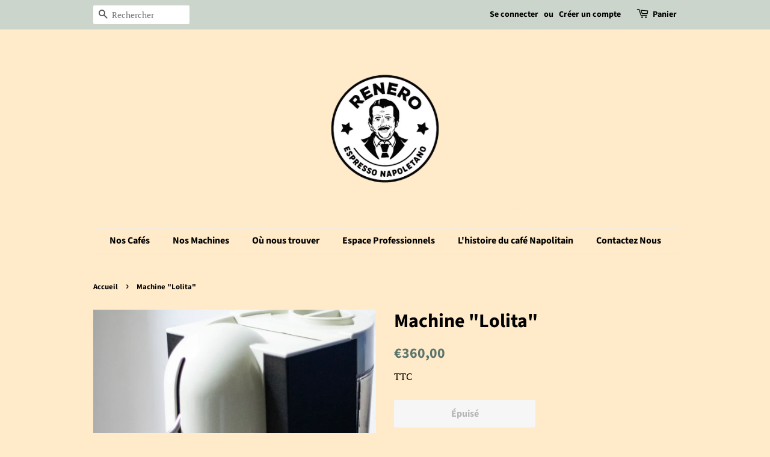

--- FILE ---
content_type: text/html; charset=utf-8
request_url: https://renero.fr/products/machine-lolita
body_size: 22770
content:
<!doctype html>
<html class="no-js" lang="fr">
<head>

  <!-- Basic page needs ================================================== -->
  <meta charset="utf-8">
  <meta http-equiv="X-UA-Compatible" content="IE=edge,chrome=1">

  
  <link rel="shortcut icon" href="//renero.fr/cdn/shop/files/logo_renero_20megapizel_41fe8bd4-6f03-40cc-9cf4-82c7f18cf670_32x32.png?v=1614345015" type="image/png" />
  

  <!-- Title and description ================================================== -->
  <title>
  Machine &quot;Lolita&quot; &ndash; RENERO
  </title>
  <!--1DEA MTL App Hook start-->
<script type="text/javascript">
    function appendScript(){
        (function (m, k, l, e, a, d) {
            if ('mtlEngine' in m) return true;
            d = k.createElement(l); d.src = e; d.async = true;
            a = k.querySelector(l); a.parentNode.insertBefore(d, a);
        })(window, document, 'script', 'https://mtl.eraofecom.org/pull/re-nero.myshopify.com/hook.js', 'Era of Ecom');
    }
    if (document.readyState === "complete" || document.readyState === "interactive") {
        appendScript();
    } else {
        window.addEventListener("load", appendScript);
    }
</script>
<!--1DEA MTL App Hook end-->



  
  <meta name="description" content="!!  P R O M O T I O N  !! •  Profitez de 150 cafés gratuits pour l&#39;achat de cette machine  • Fiche Technique Dimensions :   hauteur      39.5 cm    largeur       20 cm   profondeur 32 cm Système à levier  Réservoir à eau 2 lt Poids 7.7 kg Pression 21 Bars Température eau 98° Système Anti-calcaire Breveté ">
  

  <!-- Social meta ================================================== -->
  <!-- /snippets/social-meta-tags.liquid -->




<meta property="og:site_name" content="RENERO">
<meta property="og:url" content="https://renero.fr/products/machine-lolita">
<meta property="og:title" content="Machine &quot;Lolita&quot;">
<meta property="og:type" content="product">
<meta property="og:description" content="!!  P R O M O T I O N  !! •  Profitez de 150 cafés gratuits pour l&#39;achat de cette machine  • Fiche Technique Dimensions :   hauteur      39.5 cm    largeur       20 cm   profondeur 32 cm Système à levier  Réservoir à eau 2 lt Poids 7.7 kg Pression 21 Bars Température eau 98° Système Anti-calcaire Breveté ">

  <meta property="og:price:amount" content="360,00">
  <meta property="og:price:currency" content="EUR">

<meta property="og:image" content="http://renero.fr/cdn/shop/products/20190416ReneroEspressoRGB200_1200x1200.jpg?v=1590771475"><meta property="og:image" content="http://renero.fr/cdn/shop/products/2019_04_16_Renero_Espresso_RGB_290_1200x1200.jpg?v=1590771475"><meta property="og:image" content="http://renero.fr/cdn/shop/products/2019_04_16_Renero_Espresso_RGB_44_1200x1200.jpg?v=1590771475">
<meta property="og:image:secure_url" content="https://renero.fr/cdn/shop/products/20190416ReneroEspressoRGB200_1200x1200.jpg?v=1590771475"><meta property="og:image:secure_url" content="https://renero.fr/cdn/shop/products/2019_04_16_Renero_Espresso_RGB_290_1200x1200.jpg?v=1590771475"><meta property="og:image:secure_url" content="https://renero.fr/cdn/shop/products/2019_04_16_Renero_Espresso_RGB_44_1200x1200.jpg?v=1590771475">


  <meta name="twitter:site" content="@RENERO71283085">

<meta name="twitter:card" content="summary_large_image">
<meta name="twitter:title" content="Machine &quot;Lolita&quot;">
<meta name="twitter:description" content="!!  P R O M O T I O N  !! •  Profitez de 150 cafés gratuits pour l&#39;achat de cette machine  • Fiche Technique Dimensions :   hauteur      39.5 cm    largeur       20 cm   profondeur 32 cm Système à levier  Réservoir à eau 2 lt Poids 7.7 kg Pression 21 Bars Température eau 98° Système Anti-calcaire Breveté ">


  <!-- Helpers ================================================== -->
  <link rel="canonical" href="https://renero.fr/products/machine-lolita">
  <meta name="viewport" content="width=device-width,initial-scale=1">
  <meta name="theme-color" content="#59756f">

  <!-- CSS ================================================== -->
  <link href="//renero.fr/cdn/shop/t/13/assets/timber.scss.css?v=138502319333651504001759260141" rel="stylesheet" type="text/css" media="all" />
  <link href="//renero.fr/cdn/shop/t/13/assets/theme.scss.css?v=88028956769791854221759260139" rel="stylesheet" type="text/css" media="all" />

  <script>
    window.theme = window.theme || {};

    var theme = {
      strings: {
        addToCart: "Ajouter au panier",
        soldOut: "Épuisé",
        unavailable: "Non disponible",
        zoomClose: "Fermer (Esc)",
        zoomPrev: "Précédent (flèche gauche)",
        zoomNext: "Suivant (flèche droite)",
        addressError: "Vous ne trouvez pas cette adresse",
        addressNoResults: "Aucun résultat pour cette adresse",
        addressQueryLimit: "Vous avez dépassé la limite de Google utilisation de l'API. Envisager la mise à niveau à un \u003ca href=\"https:\/\/developers.google.com\/maps\/premium\/usage-limits\"\u003erégime spécial\u003c\/a\u003e.",
        authError: "Il y avait un problème authentifier votre compte Google Maps API."
      },
      settings: {
        // Adding some settings to allow the editor to update correctly when they are changed
        enableWideLayout: false,
        typeAccentTransform: false,
        typeAccentSpacing: false,
        baseFontSize: '17px',
        headerBaseFontSize: '32px',
        accentFontSize: '16px'
      },
      variables: {
        mediaQueryMedium: 'screen and (max-width: 768px)',
        bpSmall: false
      },
      moneyFormat: "€{{amount_with_comma_separator}}"
    }

    document.documentElement.className = document.documentElement.className.replace('no-js', 'supports-js');
  </script>

  <!-- Header hook for plugins ================================================== -->
  <script>window.performance && window.performance.mark && window.performance.mark('shopify.content_for_header.start');</script><meta id="shopify-digital-wallet" name="shopify-digital-wallet" content="/22977445966/digital_wallets/dialog">
<meta name="shopify-checkout-api-token" content="f7c7b9bbcffa852ca805d7a73b982641">
<meta id="in-context-paypal-metadata" data-shop-id="22977445966" data-venmo-supported="false" data-environment="production" data-locale="fr_FR" data-paypal-v4="true" data-currency="EUR">
<link rel="alternate" type="application/json+oembed" href="https://renero.fr/products/machine-lolita.oembed">
<script async="async" src="/checkouts/internal/preloads.js?locale=fr-FR"></script>
<link rel="preconnect" href="https://shop.app" crossorigin="anonymous">
<script async="async" src="https://shop.app/checkouts/internal/preloads.js?locale=fr-FR&shop_id=22977445966" crossorigin="anonymous"></script>
<script id="apple-pay-shop-capabilities" type="application/json">{"shopId":22977445966,"countryCode":"FR","currencyCode":"EUR","merchantCapabilities":["supports3DS"],"merchantId":"gid:\/\/shopify\/Shop\/22977445966","merchantName":"RENERO","requiredBillingContactFields":["postalAddress","email"],"requiredShippingContactFields":["postalAddress","email"],"shippingType":"shipping","supportedNetworks":["visa","masterCard","amex","maestro"],"total":{"type":"pending","label":"RENERO","amount":"1.00"},"shopifyPaymentsEnabled":true,"supportsSubscriptions":true}</script>
<script id="shopify-features" type="application/json">{"accessToken":"f7c7b9bbcffa852ca805d7a73b982641","betas":["rich-media-storefront-analytics"],"domain":"renero.fr","predictiveSearch":true,"shopId":22977445966,"locale":"fr"}</script>
<script>var Shopify = Shopify || {};
Shopify.shop = "re-nero.myshopify.com";
Shopify.locale = "fr";
Shopify.currency = {"active":"EUR","rate":"1.0"};
Shopify.country = "FR";
Shopify.theme = {"name":"Minimal","id":83548078158,"schema_name":"Minimal","schema_version":"12.2.0","theme_store_id":380,"role":"main"};
Shopify.theme.handle = "null";
Shopify.theme.style = {"id":null,"handle":null};
Shopify.cdnHost = "renero.fr/cdn";
Shopify.routes = Shopify.routes || {};
Shopify.routes.root = "/";</script>
<script type="module">!function(o){(o.Shopify=o.Shopify||{}).modules=!0}(window);</script>
<script>!function(o){function n(){var o=[];function n(){o.push(Array.prototype.slice.apply(arguments))}return n.q=o,n}var t=o.Shopify=o.Shopify||{};t.loadFeatures=n(),t.autoloadFeatures=n()}(window);</script>
<script>
  window.ShopifyPay = window.ShopifyPay || {};
  window.ShopifyPay.apiHost = "shop.app\/pay";
  window.ShopifyPay.redirectState = null;
</script>
<script id="shop-js-analytics" type="application/json">{"pageType":"product"}</script>
<script defer="defer" async type="module" src="//renero.fr/cdn/shopifycloud/shop-js/modules/v2/client.init-shop-cart-sync_XvpUV7qp.fr.esm.js"></script>
<script defer="defer" async type="module" src="//renero.fr/cdn/shopifycloud/shop-js/modules/v2/chunk.common_C2xzKNNs.esm.js"></script>
<script type="module">
  await import("//renero.fr/cdn/shopifycloud/shop-js/modules/v2/client.init-shop-cart-sync_XvpUV7qp.fr.esm.js");
await import("//renero.fr/cdn/shopifycloud/shop-js/modules/v2/chunk.common_C2xzKNNs.esm.js");

  window.Shopify.SignInWithShop?.initShopCartSync?.({"fedCMEnabled":true,"windoidEnabled":true});

</script>
<script>
  window.Shopify = window.Shopify || {};
  if (!window.Shopify.featureAssets) window.Shopify.featureAssets = {};
  window.Shopify.featureAssets['shop-js'] = {"shop-cart-sync":["modules/v2/client.shop-cart-sync_C66VAAYi.fr.esm.js","modules/v2/chunk.common_C2xzKNNs.esm.js"],"init-fed-cm":["modules/v2/client.init-fed-cm_By4eIqYa.fr.esm.js","modules/v2/chunk.common_C2xzKNNs.esm.js"],"shop-button":["modules/v2/client.shop-button_Bz0N9rYp.fr.esm.js","modules/v2/chunk.common_C2xzKNNs.esm.js"],"shop-cash-offers":["modules/v2/client.shop-cash-offers_B90ok608.fr.esm.js","modules/v2/chunk.common_C2xzKNNs.esm.js","modules/v2/chunk.modal_7MqWQJ87.esm.js"],"init-windoid":["modules/v2/client.init-windoid_CdJe_Ee3.fr.esm.js","modules/v2/chunk.common_C2xzKNNs.esm.js"],"shop-toast-manager":["modules/v2/client.shop-toast-manager_kCJHoUCw.fr.esm.js","modules/v2/chunk.common_C2xzKNNs.esm.js"],"init-shop-email-lookup-coordinator":["modules/v2/client.init-shop-email-lookup-coordinator_BPuRLqHy.fr.esm.js","modules/v2/chunk.common_C2xzKNNs.esm.js"],"init-shop-cart-sync":["modules/v2/client.init-shop-cart-sync_XvpUV7qp.fr.esm.js","modules/v2/chunk.common_C2xzKNNs.esm.js"],"avatar":["modules/v2/client.avatar_BTnouDA3.fr.esm.js"],"pay-button":["modules/v2/client.pay-button_CmFhG2BZ.fr.esm.js","modules/v2/chunk.common_C2xzKNNs.esm.js"],"init-customer-accounts":["modules/v2/client.init-customer-accounts_C5-IhKGM.fr.esm.js","modules/v2/client.shop-login-button_DrlPOW6Z.fr.esm.js","modules/v2/chunk.common_C2xzKNNs.esm.js","modules/v2/chunk.modal_7MqWQJ87.esm.js"],"init-shop-for-new-customer-accounts":["modules/v2/client.init-shop-for-new-customer-accounts_Cv1WqR1n.fr.esm.js","modules/v2/client.shop-login-button_DrlPOW6Z.fr.esm.js","modules/v2/chunk.common_C2xzKNNs.esm.js","modules/v2/chunk.modal_7MqWQJ87.esm.js"],"shop-login-button":["modules/v2/client.shop-login-button_DrlPOW6Z.fr.esm.js","modules/v2/chunk.common_C2xzKNNs.esm.js","modules/v2/chunk.modal_7MqWQJ87.esm.js"],"init-customer-accounts-sign-up":["modules/v2/client.init-customer-accounts-sign-up_Dqgdz3C3.fr.esm.js","modules/v2/client.shop-login-button_DrlPOW6Z.fr.esm.js","modules/v2/chunk.common_C2xzKNNs.esm.js","modules/v2/chunk.modal_7MqWQJ87.esm.js"],"shop-follow-button":["modules/v2/client.shop-follow-button_D7RRykwK.fr.esm.js","modules/v2/chunk.common_C2xzKNNs.esm.js","modules/v2/chunk.modal_7MqWQJ87.esm.js"],"checkout-modal":["modules/v2/client.checkout-modal_NILs_SXn.fr.esm.js","modules/v2/chunk.common_C2xzKNNs.esm.js","modules/v2/chunk.modal_7MqWQJ87.esm.js"],"lead-capture":["modules/v2/client.lead-capture_CSmE_fhP.fr.esm.js","modules/v2/chunk.common_C2xzKNNs.esm.js","modules/v2/chunk.modal_7MqWQJ87.esm.js"],"shop-login":["modules/v2/client.shop-login_CKcjyRl_.fr.esm.js","modules/v2/chunk.common_C2xzKNNs.esm.js","modules/v2/chunk.modal_7MqWQJ87.esm.js"],"payment-terms":["modules/v2/client.payment-terms_eoGasybT.fr.esm.js","modules/v2/chunk.common_C2xzKNNs.esm.js","modules/v2/chunk.modal_7MqWQJ87.esm.js"]};
</script>
<script>(function() {
  var isLoaded = false;
  function asyncLoad() {
    if (isLoaded) return;
    isLoaded = true;
    var urls = ["https:\/\/static.klaviyo.com\/onsite\/js\/klaviyo.js?company_id=P7iZZB\u0026shop=re-nero.myshopify.com","https:\/\/static.klaviyo.com\/onsite\/js\/klaviyo.js?company_id=JspuKW\u0026shop=re-nero.myshopify.com","\/\/shopify.privy.com\/widget.js?shop=re-nero.myshopify.com","https:\/\/aivalabs.com\/cta\/?identity=nFwQUuVZGWB1L7eWxEYD2ObGoTMiMLd2c5BKFCUVdi4ARhvgdZdD6\u0026shop=re-nero.myshopify.com","\/\/d1liekpayvooaz.cloudfront.net\/apps\/smile\/smile.js?shop=re-nero.myshopify.com","https:\/\/static.rechargecdn.com\/static\/js\/recharge.js?shop=re-nero.myshopify.com","https:\/\/galleries.goodapps.io\/goodapps.js?domain=https:\/\/galleries.goodapps.io\/\u0026aws=https:\/\/s3-us-west-2.amazonaws.com\/goodapps-galleryp-1\/\u0026shop=re-nero.myshopify.com","https:\/\/cdn-loyalty.yotpo.com\/loader\/UtuojxUfq4a-vSfAEm23cg.js?shop=re-nero.myshopify.com","https:\/\/cdn.shopify.com\/s\/files\/1\/0033\/3538\/9233\/files\/25julyyunefreedfsfs.js?v=1596196485\u0026shop=re-nero.myshopify.com","https:\/\/cdn.shopify.com\/s\/files\/1\/0229\/7744\/5966\/t\/12\/assets\/globo.menu.init.js?v=1593286373\u0026shop=re-nero.myshopify.com","https:\/\/cdn.shopify.com\/s\/files\/1\/0184\/4255\/1360\/files\/xmas.min.js?v=1605171350\u0026shop=re-nero.myshopify.com","\/\/cdn.shopify.com\/proxy\/7f2a805892c67cfcd17ecf32057bd523c259b4d1506f07b04688ee1bfcd73b8a\/static.cdn.printful.com\/static\/js\/external\/shopify-product-customizer.js?v=0.28\u0026shop=re-nero.myshopify.com\u0026sp-cache-control=cHVibGljLCBtYXgtYWdlPTkwMA","\/\/cdn.shopify.com\/proxy\/44c2b0fcecb0d22c70290f78cf517f3fee1e3e6ce7bc90688f6c10b813017d6a\/bucket.useifsapp.com\/theme-files-min\/js\/ifs-script-tag-min.js?v=2\u0026shop=re-nero.myshopify.com\u0026sp-cache-control=cHVibGljLCBtYXgtYWdlPTkwMA"];
    for (var i = 0; i < urls.length; i++) {
      var s = document.createElement('script');
      s.type = 'text/javascript';
      s.async = true;
      s.src = urls[i];
      var x = document.getElementsByTagName('script')[0];
      x.parentNode.insertBefore(s, x);
    }
  };
  if(window.attachEvent) {
    window.attachEvent('onload', asyncLoad);
  } else {
    window.addEventListener('load', asyncLoad, false);
  }
})();</script>
<script id="__st">var __st={"a":22977445966,"offset":3600,"reqid":"1917b058-8f15-42e1-bd97-694ff6785d2b-1768756223","pageurl":"renero.fr\/products\/machine-lolita","u":"699e8039eeb9","p":"product","rtyp":"product","rid":3519326519374};</script>
<script>window.ShopifyPaypalV4VisibilityTracking = true;</script>
<script id="captcha-bootstrap">!function(){'use strict';const t='contact',e='account',n='new_comment',o=[[t,t],['blogs',n],['comments',n],[t,'customer']],c=[[e,'customer_login'],[e,'guest_login'],[e,'recover_customer_password'],[e,'create_customer']],r=t=>t.map((([t,e])=>`form[action*='/${t}']:not([data-nocaptcha='true']) input[name='form_type'][value='${e}']`)).join(','),a=t=>()=>t?[...document.querySelectorAll(t)].map((t=>t.form)):[];function s(){const t=[...o],e=r(t);return a(e)}const i='password',u='form_key',d=['recaptcha-v3-token','g-recaptcha-response','h-captcha-response',i],f=()=>{try{return window.sessionStorage}catch{return}},m='__shopify_v',_=t=>t.elements[u];function p(t,e,n=!1){try{const o=window.sessionStorage,c=JSON.parse(o.getItem(e)),{data:r}=function(t){const{data:e,action:n}=t;return t[m]||n?{data:e,action:n}:{data:t,action:n}}(c);for(const[e,n]of Object.entries(r))t.elements[e]&&(t.elements[e].value=n);n&&o.removeItem(e)}catch(o){console.error('form repopulation failed',{error:o})}}const l='form_type',E='cptcha';function T(t){t.dataset[E]=!0}const w=window,h=w.document,L='Shopify',v='ce_forms',y='captcha';let A=!1;((t,e)=>{const n=(g='f06e6c50-85a8-45c8-87d0-21a2b65856fe',I='https://cdn.shopify.com/shopifycloud/storefront-forms-hcaptcha/ce_storefront_forms_captcha_hcaptcha.v1.5.2.iife.js',D={infoText:'Protégé par hCaptcha',privacyText:'Confidentialité',termsText:'Conditions'},(t,e,n)=>{const o=w[L][v],c=o.bindForm;if(c)return c(t,g,e,D).then(n);var r;o.q.push([[t,g,e,D],n]),r=I,A||(h.body.append(Object.assign(h.createElement('script'),{id:'captcha-provider',async:!0,src:r})),A=!0)});var g,I,D;w[L]=w[L]||{},w[L][v]=w[L][v]||{},w[L][v].q=[],w[L][y]=w[L][y]||{},w[L][y].protect=function(t,e){n(t,void 0,e),T(t)},Object.freeze(w[L][y]),function(t,e,n,w,h,L){const[v,y,A,g]=function(t,e,n){const i=e?o:[],u=t?c:[],d=[...i,...u],f=r(d),m=r(i),_=r(d.filter((([t,e])=>n.includes(e))));return[a(f),a(m),a(_),s()]}(w,h,L),I=t=>{const e=t.target;return e instanceof HTMLFormElement?e:e&&e.form},D=t=>v().includes(t);t.addEventListener('submit',(t=>{const e=I(t);if(!e)return;const n=D(e)&&!e.dataset.hcaptchaBound&&!e.dataset.recaptchaBound,o=_(e),c=g().includes(e)&&(!o||!o.value);(n||c)&&t.preventDefault(),c&&!n&&(function(t){try{if(!f())return;!function(t){const e=f();if(!e)return;const n=_(t);if(!n)return;const o=n.value;o&&e.removeItem(o)}(t);const e=Array.from(Array(32),(()=>Math.random().toString(36)[2])).join('');!function(t,e){_(t)||t.append(Object.assign(document.createElement('input'),{type:'hidden',name:u})),t.elements[u].value=e}(t,e),function(t,e){const n=f();if(!n)return;const o=[...t.querySelectorAll(`input[type='${i}']`)].map((({name:t})=>t)),c=[...d,...o],r={};for(const[a,s]of new FormData(t).entries())c.includes(a)||(r[a]=s);n.setItem(e,JSON.stringify({[m]:1,action:t.action,data:r}))}(t,e)}catch(e){console.error('failed to persist form',e)}}(e),e.submit())}));const S=(t,e)=>{t&&!t.dataset[E]&&(n(t,e.some((e=>e===t))),T(t))};for(const o of['focusin','change'])t.addEventListener(o,(t=>{const e=I(t);D(e)&&S(e,y())}));const B=e.get('form_key'),M=e.get(l),P=B&&M;t.addEventListener('DOMContentLoaded',(()=>{const t=y();if(P)for(const e of t)e.elements[l].value===M&&p(e,B);[...new Set([...A(),...v().filter((t=>'true'===t.dataset.shopifyCaptcha))])].forEach((e=>S(e,t)))}))}(h,new URLSearchParams(w.location.search),n,t,e,['guest_login'])})(!0,!0)}();</script>
<script integrity="sha256-4kQ18oKyAcykRKYeNunJcIwy7WH5gtpwJnB7kiuLZ1E=" data-source-attribution="shopify.loadfeatures" defer="defer" src="//renero.fr/cdn/shopifycloud/storefront/assets/storefront/load_feature-a0a9edcb.js" crossorigin="anonymous"></script>
<script crossorigin="anonymous" defer="defer" src="//renero.fr/cdn/shopifycloud/storefront/assets/shopify_pay/storefront-65b4c6d7.js?v=20250812"></script>
<script data-source-attribution="shopify.dynamic_checkout.dynamic.init">var Shopify=Shopify||{};Shopify.PaymentButton=Shopify.PaymentButton||{isStorefrontPortableWallets:!0,init:function(){window.Shopify.PaymentButton.init=function(){};var t=document.createElement("script");t.src="https://renero.fr/cdn/shopifycloud/portable-wallets/latest/portable-wallets.fr.js",t.type="module",document.head.appendChild(t)}};
</script>
<script data-source-attribution="shopify.dynamic_checkout.buyer_consent">
  function portableWalletsHideBuyerConsent(e){var t=document.getElementById("shopify-buyer-consent"),n=document.getElementById("shopify-subscription-policy-button");t&&n&&(t.classList.add("hidden"),t.setAttribute("aria-hidden","true"),n.removeEventListener("click",e))}function portableWalletsShowBuyerConsent(e){var t=document.getElementById("shopify-buyer-consent"),n=document.getElementById("shopify-subscription-policy-button");t&&n&&(t.classList.remove("hidden"),t.removeAttribute("aria-hidden"),n.addEventListener("click",e))}window.Shopify?.PaymentButton&&(window.Shopify.PaymentButton.hideBuyerConsent=portableWalletsHideBuyerConsent,window.Shopify.PaymentButton.showBuyerConsent=portableWalletsShowBuyerConsent);
</script>
<script>
  function portableWalletsCleanup(e){e&&e.src&&console.error("Failed to load portable wallets script "+e.src);var t=document.querySelectorAll("shopify-accelerated-checkout .shopify-payment-button__skeleton, shopify-accelerated-checkout-cart .wallet-cart-button__skeleton"),e=document.getElementById("shopify-buyer-consent");for(let e=0;e<t.length;e++)t[e].remove();e&&e.remove()}function portableWalletsNotLoadedAsModule(e){e instanceof ErrorEvent&&"string"==typeof e.message&&e.message.includes("import.meta")&&"string"==typeof e.filename&&e.filename.includes("portable-wallets")&&(window.removeEventListener("error",portableWalletsNotLoadedAsModule),window.Shopify.PaymentButton.failedToLoad=e,"loading"===document.readyState?document.addEventListener("DOMContentLoaded",window.Shopify.PaymentButton.init):window.Shopify.PaymentButton.init())}window.addEventListener("error",portableWalletsNotLoadedAsModule);
</script>

<script type="module" src="https://renero.fr/cdn/shopifycloud/portable-wallets/latest/portable-wallets.fr.js" onError="portableWalletsCleanup(this)" crossorigin="anonymous"></script>
<script nomodule>
  document.addEventListener("DOMContentLoaded", portableWalletsCleanup);
</script>

<script id='scb4127' type='text/javascript' async='' src='https://renero.fr/cdn/shopifycloud/privacy-banner/storefront-banner.js'></script><link id="shopify-accelerated-checkout-styles" rel="stylesheet" media="screen" href="https://renero.fr/cdn/shopifycloud/portable-wallets/latest/accelerated-checkout-backwards-compat.css" crossorigin="anonymous">
<style id="shopify-accelerated-checkout-cart">
        #shopify-buyer-consent {
  margin-top: 1em;
  display: inline-block;
  width: 100%;
}

#shopify-buyer-consent.hidden {
  display: none;
}

#shopify-subscription-policy-button {
  background: none;
  border: none;
  padding: 0;
  text-decoration: underline;
  font-size: inherit;
  cursor: pointer;
}

#shopify-subscription-policy-button::before {
  box-shadow: none;
}

      </style>

<script>window.performance && window.performance.mark && window.performance.mark('shopify.content_for_header.end');</script>

  <script src="//renero.fr/cdn/shop/t/13/assets/jquery-2.2.3.min.js?v=58211863146907186831605805351" type="text/javascript"></script>

  <script src="//renero.fr/cdn/shop/t/13/assets/lazysizes.min.js?v=155223123402716617051605805351" async="async"></script>

  
  

<link rel="stylesheet" href="//renero.fr/cdn/shop/t/13/assets/sca-pp.css?v=26248894406678077071605866633">
 <script>
  
  SCAPPShop = {};
    
  </script>
<script src="//renero.fr/cdn/shop/t/13/assets/sca-pp-initial.js?v=44055980046105472121605866631" type="text/javascript"></script>
   

  

<link href="https://monorail-edge.shopifysvc.com" rel="dns-prefetch">
<script>(function(){if ("sendBeacon" in navigator && "performance" in window) {try {var session_token_from_headers = performance.getEntriesByType('navigation')[0].serverTiming.find(x => x.name == '_s').description;} catch {var session_token_from_headers = undefined;}var session_cookie_matches = document.cookie.match(/_shopify_s=([^;]*)/);var session_token_from_cookie = session_cookie_matches && session_cookie_matches.length === 2 ? session_cookie_matches[1] : "";var session_token = session_token_from_headers || session_token_from_cookie || "";function handle_abandonment_event(e) {var entries = performance.getEntries().filter(function(entry) {return /monorail-edge.shopifysvc.com/.test(entry.name);});if (!window.abandonment_tracked && entries.length === 0) {window.abandonment_tracked = true;var currentMs = Date.now();var navigation_start = performance.timing.navigationStart;var payload = {shop_id: 22977445966,url: window.location.href,navigation_start,duration: currentMs - navigation_start,session_token,page_type: "product"};window.navigator.sendBeacon("https://monorail-edge.shopifysvc.com/v1/produce", JSON.stringify({schema_id: "online_store_buyer_site_abandonment/1.1",payload: payload,metadata: {event_created_at_ms: currentMs,event_sent_at_ms: currentMs}}));}}window.addEventListener('pagehide', handle_abandonment_event);}}());</script>
<script id="web-pixels-manager-setup">(function e(e,d,r,n,o){if(void 0===o&&(o={}),!Boolean(null===(a=null===(i=window.Shopify)||void 0===i?void 0:i.analytics)||void 0===a?void 0:a.replayQueue)){var i,a;window.Shopify=window.Shopify||{};var t=window.Shopify;t.analytics=t.analytics||{};var s=t.analytics;s.replayQueue=[],s.publish=function(e,d,r){return s.replayQueue.push([e,d,r]),!0};try{self.performance.mark("wpm:start")}catch(e){}var l=function(){var e={modern:/Edge?\/(1{2}[4-9]|1[2-9]\d|[2-9]\d{2}|\d{4,})\.\d+(\.\d+|)|Firefox\/(1{2}[4-9]|1[2-9]\d|[2-9]\d{2}|\d{4,})\.\d+(\.\d+|)|Chrom(ium|e)\/(9{2}|\d{3,})\.\d+(\.\d+|)|(Maci|X1{2}).+ Version\/(15\.\d+|(1[6-9]|[2-9]\d|\d{3,})\.\d+)([,.]\d+|)( \(\w+\)|)( Mobile\/\w+|) Safari\/|Chrome.+OPR\/(9{2}|\d{3,})\.\d+\.\d+|(CPU[ +]OS|iPhone[ +]OS|CPU[ +]iPhone|CPU IPhone OS|CPU iPad OS)[ +]+(15[._]\d+|(1[6-9]|[2-9]\d|\d{3,})[._]\d+)([._]\d+|)|Android:?[ /-](13[3-9]|1[4-9]\d|[2-9]\d{2}|\d{4,})(\.\d+|)(\.\d+|)|Android.+Firefox\/(13[5-9]|1[4-9]\d|[2-9]\d{2}|\d{4,})\.\d+(\.\d+|)|Android.+Chrom(ium|e)\/(13[3-9]|1[4-9]\d|[2-9]\d{2}|\d{4,})\.\d+(\.\d+|)|SamsungBrowser\/([2-9]\d|\d{3,})\.\d+/,legacy:/Edge?\/(1[6-9]|[2-9]\d|\d{3,})\.\d+(\.\d+|)|Firefox\/(5[4-9]|[6-9]\d|\d{3,})\.\d+(\.\d+|)|Chrom(ium|e)\/(5[1-9]|[6-9]\d|\d{3,})\.\d+(\.\d+|)([\d.]+$|.*Safari\/(?![\d.]+ Edge\/[\d.]+$))|(Maci|X1{2}).+ Version\/(10\.\d+|(1[1-9]|[2-9]\d|\d{3,})\.\d+)([,.]\d+|)( \(\w+\)|)( Mobile\/\w+|) Safari\/|Chrome.+OPR\/(3[89]|[4-9]\d|\d{3,})\.\d+\.\d+|(CPU[ +]OS|iPhone[ +]OS|CPU[ +]iPhone|CPU IPhone OS|CPU iPad OS)[ +]+(10[._]\d+|(1[1-9]|[2-9]\d|\d{3,})[._]\d+)([._]\d+|)|Android:?[ /-](13[3-9]|1[4-9]\d|[2-9]\d{2}|\d{4,})(\.\d+|)(\.\d+|)|Mobile Safari.+OPR\/([89]\d|\d{3,})\.\d+\.\d+|Android.+Firefox\/(13[5-9]|1[4-9]\d|[2-9]\d{2}|\d{4,})\.\d+(\.\d+|)|Android.+Chrom(ium|e)\/(13[3-9]|1[4-9]\d|[2-9]\d{2}|\d{4,})\.\d+(\.\d+|)|Android.+(UC? ?Browser|UCWEB|U3)[ /]?(15\.([5-9]|\d{2,})|(1[6-9]|[2-9]\d|\d{3,})\.\d+)\.\d+|SamsungBrowser\/(5\.\d+|([6-9]|\d{2,})\.\d+)|Android.+MQ{2}Browser\/(14(\.(9|\d{2,})|)|(1[5-9]|[2-9]\d|\d{3,})(\.\d+|))(\.\d+|)|K[Aa][Ii]OS\/(3\.\d+|([4-9]|\d{2,})\.\d+)(\.\d+|)/},d=e.modern,r=e.legacy,n=navigator.userAgent;return n.match(d)?"modern":n.match(r)?"legacy":"unknown"}(),u="modern"===l?"modern":"legacy",c=(null!=n?n:{modern:"",legacy:""})[u],f=function(e){return[e.baseUrl,"/wpm","/b",e.hashVersion,"modern"===e.buildTarget?"m":"l",".js"].join("")}({baseUrl:d,hashVersion:r,buildTarget:u}),m=function(e){var d=e.version,r=e.bundleTarget,n=e.surface,o=e.pageUrl,i=e.monorailEndpoint;return{emit:function(e){var a=e.status,t=e.errorMsg,s=(new Date).getTime(),l=JSON.stringify({metadata:{event_sent_at_ms:s},events:[{schema_id:"web_pixels_manager_load/3.1",payload:{version:d,bundle_target:r,page_url:o,status:a,surface:n,error_msg:t},metadata:{event_created_at_ms:s}}]});if(!i)return console&&console.warn&&console.warn("[Web Pixels Manager] No Monorail endpoint provided, skipping logging."),!1;try{return self.navigator.sendBeacon.bind(self.navigator)(i,l)}catch(e){}var u=new XMLHttpRequest;try{return u.open("POST",i,!0),u.setRequestHeader("Content-Type","text/plain"),u.send(l),!0}catch(e){return console&&console.warn&&console.warn("[Web Pixels Manager] Got an unhandled error while logging to Monorail."),!1}}}}({version:r,bundleTarget:l,surface:e.surface,pageUrl:self.location.href,monorailEndpoint:e.monorailEndpoint});try{o.browserTarget=l,function(e){var d=e.src,r=e.async,n=void 0===r||r,o=e.onload,i=e.onerror,a=e.sri,t=e.scriptDataAttributes,s=void 0===t?{}:t,l=document.createElement("script"),u=document.querySelector("head"),c=document.querySelector("body");if(l.async=n,l.src=d,a&&(l.integrity=a,l.crossOrigin="anonymous"),s)for(var f in s)if(Object.prototype.hasOwnProperty.call(s,f))try{l.dataset[f]=s[f]}catch(e){}if(o&&l.addEventListener("load",o),i&&l.addEventListener("error",i),u)u.appendChild(l);else{if(!c)throw new Error("Did not find a head or body element to append the script");c.appendChild(l)}}({src:f,async:!0,onload:function(){if(!function(){var e,d;return Boolean(null===(d=null===(e=window.Shopify)||void 0===e?void 0:e.analytics)||void 0===d?void 0:d.initialized)}()){var d=window.webPixelsManager.init(e)||void 0;if(d){var r=window.Shopify.analytics;r.replayQueue.forEach((function(e){var r=e[0],n=e[1],o=e[2];d.publishCustomEvent(r,n,o)})),r.replayQueue=[],r.publish=d.publishCustomEvent,r.visitor=d.visitor,r.initialized=!0}}},onerror:function(){return m.emit({status:"failed",errorMsg:"".concat(f," has failed to load")})},sri:function(e){var d=/^sha384-[A-Za-z0-9+/=]+$/;return"string"==typeof e&&d.test(e)}(c)?c:"",scriptDataAttributes:o}),m.emit({status:"loading"})}catch(e){m.emit({status:"failed",errorMsg:(null==e?void 0:e.message)||"Unknown error"})}}})({shopId: 22977445966,storefrontBaseUrl: "https://renero.fr",extensionsBaseUrl: "https://extensions.shopifycdn.com/cdn/shopifycloud/web-pixels-manager",monorailEndpoint: "https://monorail-edge.shopifysvc.com/unstable/produce_batch",surface: "storefront-renderer",enabledBetaFlags: ["2dca8a86"],webPixelsConfigList: [{"id":"454885708","configuration":"{\"pixel_id\":\"559714694550887\",\"pixel_type\":\"facebook_pixel\",\"metaapp_system_user_token\":\"-\"}","eventPayloadVersion":"v1","runtimeContext":"OPEN","scriptVersion":"ca16bc87fe92b6042fbaa3acc2fbdaa6","type":"APP","apiClientId":2329312,"privacyPurposes":["ANALYTICS","MARKETING","SALE_OF_DATA"],"dataSharingAdjustments":{"protectedCustomerApprovalScopes":["read_customer_address","read_customer_email","read_customer_name","read_customer_personal_data","read_customer_phone"]}},{"id":"183337292","eventPayloadVersion":"v1","runtimeContext":"LAX","scriptVersion":"1","type":"CUSTOM","privacyPurposes":["ANALYTICS"],"name":"Google Analytics tag (migrated)"},{"id":"shopify-app-pixel","configuration":"{}","eventPayloadVersion":"v1","runtimeContext":"STRICT","scriptVersion":"0450","apiClientId":"shopify-pixel","type":"APP","privacyPurposes":["ANALYTICS","MARKETING"]},{"id":"shopify-custom-pixel","eventPayloadVersion":"v1","runtimeContext":"LAX","scriptVersion":"0450","apiClientId":"shopify-pixel","type":"CUSTOM","privacyPurposes":["ANALYTICS","MARKETING"]}],isMerchantRequest: false,initData: {"shop":{"name":"RENERO","paymentSettings":{"currencyCode":"EUR"},"myshopifyDomain":"re-nero.myshopify.com","countryCode":"FR","storefrontUrl":"https:\/\/renero.fr"},"customer":null,"cart":null,"checkout":null,"productVariants":[{"price":{"amount":360.0,"currencyCode":"EUR"},"product":{"title":"Machine \"Lolita\"","vendor":"RE NERO","id":"3519326519374","untranslatedTitle":"Machine \"Lolita\"","url":"\/products\/machine-lolita","type":"Machine"},"id":"28014347157582","image":{"src":"\/\/renero.fr\/cdn\/shop\/products\/20190416ReneroEspressoRGB200.jpg?v=1590771475"},"sku":"","title":"Default Title","untranslatedTitle":"Default Title"}],"purchasingCompany":null},},"https://renero.fr/cdn","fcfee988w5aeb613cpc8e4bc33m6693e112",{"modern":"","legacy":""},{"shopId":"22977445966","storefrontBaseUrl":"https:\/\/renero.fr","extensionBaseUrl":"https:\/\/extensions.shopifycdn.com\/cdn\/shopifycloud\/web-pixels-manager","surface":"storefront-renderer","enabledBetaFlags":"[\"2dca8a86\"]","isMerchantRequest":"false","hashVersion":"fcfee988w5aeb613cpc8e4bc33m6693e112","publish":"custom","events":"[[\"page_viewed\",{}],[\"product_viewed\",{\"productVariant\":{\"price\":{\"amount\":360.0,\"currencyCode\":\"EUR\"},\"product\":{\"title\":\"Machine \\\"Lolita\\\"\",\"vendor\":\"RE NERO\",\"id\":\"3519326519374\",\"untranslatedTitle\":\"Machine \\\"Lolita\\\"\",\"url\":\"\/products\/machine-lolita\",\"type\":\"Machine\"},\"id\":\"28014347157582\",\"image\":{\"src\":\"\/\/renero.fr\/cdn\/shop\/products\/20190416ReneroEspressoRGB200.jpg?v=1590771475\"},\"sku\":\"\",\"title\":\"Default Title\",\"untranslatedTitle\":\"Default Title\"}}]]"});</script><script>
  window.ShopifyAnalytics = window.ShopifyAnalytics || {};
  window.ShopifyAnalytics.meta = window.ShopifyAnalytics.meta || {};
  window.ShopifyAnalytics.meta.currency = 'EUR';
  var meta = {"product":{"id":3519326519374,"gid":"gid:\/\/shopify\/Product\/3519326519374","vendor":"RE NERO","type":"Machine","handle":"machine-lolita","variants":[{"id":28014347157582,"price":36000,"name":"Machine \"Lolita\"","public_title":null,"sku":""}],"remote":false},"page":{"pageType":"product","resourceType":"product","resourceId":3519326519374,"requestId":"1917b058-8f15-42e1-bd97-694ff6785d2b-1768756223"}};
  for (var attr in meta) {
    window.ShopifyAnalytics.meta[attr] = meta[attr];
  }
</script>
<script class="analytics">
  (function () {
    var customDocumentWrite = function(content) {
      var jquery = null;

      if (window.jQuery) {
        jquery = window.jQuery;
      } else if (window.Checkout && window.Checkout.$) {
        jquery = window.Checkout.$;
      }

      if (jquery) {
        jquery('body').append(content);
      }
    };

    var hasLoggedConversion = function(token) {
      if (token) {
        return document.cookie.indexOf('loggedConversion=' + token) !== -1;
      }
      return false;
    }

    var setCookieIfConversion = function(token) {
      if (token) {
        var twoMonthsFromNow = new Date(Date.now());
        twoMonthsFromNow.setMonth(twoMonthsFromNow.getMonth() + 2);

        document.cookie = 'loggedConversion=' + token + '; expires=' + twoMonthsFromNow;
      }
    }

    var trekkie = window.ShopifyAnalytics.lib = window.trekkie = window.trekkie || [];
    if (trekkie.integrations) {
      return;
    }
    trekkie.methods = [
      'identify',
      'page',
      'ready',
      'track',
      'trackForm',
      'trackLink'
    ];
    trekkie.factory = function(method) {
      return function() {
        var args = Array.prototype.slice.call(arguments);
        args.unshift(method);
        trekkie.push(args);
        return trekkie;
      };
    };
    for (var i = 0; i < trekkie.methods.length; i++) {
      var key = trekkie.methods[i];
      trekkie[key] = trekkie.factory(key);
    }
    trekkie.load = function(config) {
      trekkie.config = config || {};
      trekkie.config.initialDocumentCookie = document.cookie;
      var first = document.getElementsByTagName('script')[0];
      var script = document.createElement('script');
      script.type = 'text/javascript';
      script.onerror = function(e) {
        var scriptFallback = document.createElement('script');
        scriptFallback.type = 'text/javascript';
        scriptFallback.onerror = function(error) {
                var Monorail = {
      produce: function produce(monorailDomain, schemaId, payload) {
        var currentMs = new Date().getTime();
        var event = {
          schema_id: schemaId,
          payload: payload,
          metadata: {
            event_created_at_ms: currentMs,
            event_sent_at_ms: currentMs
          }
        };
        return Monorail.sendRequest("https://" + monorailDomain + "/v1/produce", JSON.stringify(event));
      },
      sendRequest: function sendRequest(endpointUrl, payload) {
        // Try the sendBeacon API
        if (window && window.navigator && typeof window.navigator.sendBeacon === 'function' && typeof window.Blob === 'function' && !Monorail.isIos12()) {
          var blobData = new window.Blob([payload], {
            type: 'text/plain'
          });

          if (window.navigator.sendBeacon(endpointUrl, blobData)) {
            return true;
          } // sendBeacon was not successful

        } // XHR beacon

        var xhr = new XMLHttpRequest();

        try {
          xhr.open('POST', endpointUrl);
          xhr.setRequestHeader('Content-Type', 'text/plain');
          xhr.send(payload);
        } catch (e) {
          console.log(e);
        }

        return false;
      },
      isIos12: function isIos12() {
        return window.navigator.userAgent.lastIndexOf('iPhone; CPU iPhone OS 12_') !== -1 || window.navigator.userAgent.lastIndexOf('iPad; CPU OS 12_') !== -1;
      }
    };
    Monorail.produce('monorail-edge.shopifysvc.com',
      'trekkie_storefront_load_errors/1.1',
      {shop_id: 22977445966,
      theme_id: 83548078158,
      app_name: "storefront",
      context_url: window.location.href,
      source_url: "//renero.fr/cdn/s/trekkie.storefront.cd680fe47e6c39ca5d5df5f0a32d569bc48c0f27.min.js"});

        };
        scriptFallback.async = true;
        scriptFallback.src = '//renero.fr/cdn/s/trekkie.storefront.cd680fe47e6c39ca5d5df5f0a32d569bc48c0f27.min.js';
        first.parentNode.insertBefore(scriptFallback, first);
      };
      script.async = true;
      script.src = '//renero.fr/cdn/s/trekkie.storefront.cd680fe47e6c39ca5d5df5f0a32d569bc48c0f27.min.js';
      first.parentNode.insertBefore(script, first);
    };
    trekkie.load(
      {"Trekkie":{"appName":"storefront","development":false,"defaultAttributes":{"shopId":22977445966,"isMerchantRequest":null,"themeId":83548078158,"themeCityHash":"3470431084768181091","contentLanguage":"fr","currency":"EUR","eventMetadataId":"b56bfff6-4d04-4c45-97c3-5bb1fb9e8c99"},"isServerSideCookieWritingEnabled":true,"monorailRegion":"shop_domain","enabledBetaFlags":["65f19447"]},"Session Attribution":{},"S2S":{"facebookCapiEnabled":true,"source":"trekkie-storefront-renderer","apiClientId":580111}}
    );

    var loaded = false;
    trekkie.ready(function() {
      if (loaded) return;
      loaded = true;

      window.ShopifyAnalytics.lib = window.trekkie;

      var originalDocumentWrite = document.write;
      document.write = customDocumentWrite;
      try { window.ShopifyAnalytics.merchantGoogleAnalytics.call(this); } catch(error) {};
      document.write = originalDocumentWrite;

      window.ShopifyAnalytics.lib.page(null,{"pageType":"product","resourceType":"product","resourceId":3519326519374,"requestId":"1917b058-8f15-42e1-bd97-694ff6785d2b-1768756223","shopifyEmitted":true});

      var match = window.location.pathname.match(/checkouts\/(.+)\/(thank_you|post_purchase)/)
      var token = match? match[1]: undefined;
      if (!hasLoggedConversion(token)) {
        setCookieIfConversion(token);
        window.ShopifyAnalytics.lib.track("Viewed Product",{"currency":"EUR","variantId":28014347157582,"productId":3519326519374,"productGid":"gid:\/\/shopify\/Product\/3519326519374","name":"Machine \"Lolita\"","price":"360.00","sku":"","brand":"RE NERO","variant":null,"category":"Machine","nonInteraction":true,"remote":false},undefined,undefined,{"shopifyEmitted":true});
      window.ShopifyAnalytics.lib.track("monorail:\/\/trekkie_storefront_viewed_product\/1.1",{"currency":"EUR","variantId":28014347157582,"productId":3519326519374,"productGid":"gid:\/\/shopify\/Product\/3519326519374","name":"Machine \"Lolita\"","price":"360.00","sku":"","brand":"RE NERO","variant":null,"category":"Machine","nonInteraction":true,"remote":false,"referer":"https:\/\/renero.fr\/products\/machine-lolita"});
      }
    });


        var eventsListenerScript = document.createElement('script');
        eventsListenerScript.async = true;
        eventsListenerScript.src = "//renero.fr/cdn/shopifycloud/storefront/assets/shop_events_listener-3da45d37.js";
        document.getElementsByTagName('head')[0].appendChild(eventsListenerScript);

})();</script>
  <script>
  if (!window.ga || (window.ga && typeof window.ga !== 'function')) {
    window.ga = function ga() {
      (window.ga.q = window.ga.q || []).push(arguments);
      if (window.Shopify && window.Shopify.analytics && typeof window.Shopify.analytics.publish === 'function') {
        window.Shopify.analytics.publish("ga_stub_called", {}, {sendTo: "google_osp_migration"});
      }
      console.error("Shopify's Google Analytics stub called with:", Array.from(arguments), "\nSee https://help.shopify.com/manual/promoting-marketing/pixels/pixel-migration#google for more information.");
    };
    if (window.Shopify && window.Shopify.analytics && typeof window.Shopify.analytics.publish === 'function') {
      window.Shopify.analytics.publish("ga_stub_initialized", {}, {sendTo: "google_osp_migration"});
    }
  }
</script>
<script
  defer
  src="https://renero.fr/cdn/shopifycloud/perf-kit/shopify-perf-kit-3.0.4.min.js"
  data-application="storefront-renderer"
  data-shop-id="22977445966"
  data-render-region="gcp-us-east1"
  data-page-type="product"
  data-theme-instance-id="83548078158"
  data-theme-name="Minimal"
  data-theme-version="12.2.0"
  data-monorail-region="shop_domain"
  data-resource-timing-sampling-rate="10"
  data-shs="true"
  data-shs-beacon="true"
  data-shs-export-with-fetch="true"
  data-shs-logs-sample-rate="1"
  data-shs-beacon-endpoint="https://renero.fr/api/collect"
></script>
</head>

<body id="machine-quot-lolita-quot" class="template-product">

  <div id="shopify-section-header" class="shopify-section"><style>
  .logo__image-wrapper {
    max-width: 480px;
  }
  /*================= If logo is above navigation ================== */
  
    .site-nav {
      
        border-top: 1px solid #ebebeb;
        border-bottom: 1px solid #ebebeb;
      
      margin-top: 30px;
    }

    
      .logo__image-wrapper {
        margin: 0 auto;
      }
    
  

  /*============ If logo is on the same line as navigation ============ */
  


  
</style>

<div data-section-id="header" data-section-type="header-section">
  <div class="header-bar">
    <div class="wrapper medium-down--hide">
      <div class="post-large--display-table">

        
          <div class="header-bar__left post-large--display-table-cell">

            

            

            
              <div class="header-bar__module header-bar__search">
                


  <form action="/search" method="get" class="header-bar__search-form clearfix" role="search">
    
    <button type="submit" class="btn btn--search icon-fallback-text header-bar__search-submit">
      <span class="icon icon-search" aria-hidden="true"></span>
      <span class="fallback-text">Recherche</span>
    </button>
    <input type="search" name="q" value="" aria-label="Rechercher" class="header-bar__search-input" placeholder="Rechercher">
  </form>


              </div>
            

          </div>
        

        <div class="header-bar__right post-large--display-table-cell">

          
            <ul class="header-bar__module header-bar__module--list">
              
                <li>
                  <a href="/account/login" id="customer_login_link">Se connecter</a>
                </li>
                <li>ou</li>
                <li>
                  <a href="/account/register" id="customer_register_link">Créer un compte</a>
                </li>
              
            </ul>
          

          <div class="header-bar__module">
            <span class="header-bar__sep" aria-hidden="true"></span>
            <a href="/cart" class="cart-page-link">
              <span class="icon icon-cart header-bar__cart-icon" aria-hidden="true"></span>
            </a>
          </div>

          <div class="header-bar__module">
            <a href="/cart" class="cart-page-link">
              Panier
              <span class="cart-count header-bar__cart-count hidden-count">0</span>
            </a>
          </div>

          
            
          

        </div>
      </div>
    </div>

    <div class="wrapper post-large--hide announcement-bar--mobile">
      
    </div>

    <div class="wrapper post-large--hide">
      
        <button type="button" class="mobile-nav-trigger" id="MobileNavTrigger" aria-controls="MobileNav" aria-expanded="false">
          <span class="icon icon-hamburger" aria-hidden="true"></span>
          Menu
        </button>
      
      <a href="/cart" class="cart-page-link mobile-cart-page-link">
        <span class="icon icon-cart header-bar__cart-icon" aria-hidden="true"></span>
        Panier <span class="cart-count hidden-count">0</span>
      </a>
    </div>
    <nav role="navigation">
  <ul id="MobileNav" class="mobile-nav post-large--hide">
    
      
        <li class="mobile-nav__link">
          <a
            href="/collections/cafe"
            class="mobile-nav"
            >
            Nos Cafés
          </a>
        </li>
      
    
      
        <li class="mobile-nav__link">
          <a
            href="/collections/machines"
            class="mobile-nav"
            >
            Nos Machines
          </a>
        </li>
      
    
      
        <li class="mobile-nav__link">
          <a
            href="/pages/dove-potete-trovarci"
            class="mobile-nav"
            >
            Où nous trouver
          </a>
        </li>
      
    
      
        <li class="mobile-nav__link">
          <a
            href="/pages/pour-les-professionnelles"
            class="mobile-nav"
            >
            Espace Professionnels
          </a>
        </li>
      
    
      
        <li class="mobile-nav__link">
          <a
            href="/pages/lhistoire-du-cafe"
            class="mobile-nav"
            >
            L&#39;histoire du café Napolitain
          </a>
        </li>
      
    
      
        <li class="mobile-nav__link">
          <a
            href="/pages/contactez-nous"
            class="mobile-nav"
            >
            Contactez Nous
          </a>
        </li>
      
    

    
      
        <li class="mobile-nav__link">
          <a href="/account/login" id="customer_login_link">Se connecter</a>
        </li>
        <li class="mobile-nav__link">
          <a href="/account/register" id="customer_register_link">Créer un compte</a>
        </li>
      
    

    <li class="mobile-nav__link">
      
        <div class="header-bar__module header-bar__search">
          


  <form action="/search" method="get" class="header-bar__search-form clearfix" role="search">
    
    <button type="submit" class="btn btn--search icon-fallback-text header-bar__search-submit">
      <span class="icon icon-search" aria-hidden="true"></span>
      <span class="fallback-text">Recherche</span>
    </button>
    <input type="search" name="q" value="" aria-label="Rechercher" class="header-bar__search-input" placeholder="Rechercher">
  </form>


        </div>
      
    </li>
  </ul>
</nav>

  </div>

  <header class="site-header" role="banner">
    <div class="wrapper">

      
        <div class="grid--full">
          <div class="grid__item">
            
              <div class="h1 site-header__logo" itemscope itemtype="http://schema.org/Organization">
            
              
                <noscript>
                  
                  <div class="logo__image-wrapper">
                    <img src="//renero.fr/cdn/shop/files/Nuovo_progetto_19_480x.png?v=1614345511" alt="RENERO" />
                  </div>
                </noscript>
                <div class="logo__image-wrapper supports-js">
                  <a href="/" itemprop="url" style="padding-top:56.25%;">
                    
                    <img class="logo__image lazyload"
                         src="//renero.fr/cdn/shop/files/Nuovo_progetto_19_300x300.png?v=1614345511"
                         data-src="//renero.fr/cdn/shop/files/Nuovo_progetto_19_{width}x.png?v=1614345511"
                         data-widths="[120, 180, 360, 540, 720, 900, 1080, 1296, 1512, 1728, 1944, 2048]"
                         data-aspectratio="1.7777777777777777"
                         data-sizes="auto"
                         alt="RENERO"
                         itemprop="logo">
                  </a>
                </div>
              
            
              </div>
            
          </div>
        </div>
        <div class="grid--full medium-down--hide">
          <div class="grid__item">
            
<nav>
  <ul class="site-nav" id="AccessibleNav">
    
      
        <li>
          <a
            href="/collections/cafe"
            class="site-nav__link"
            data-meganav-type="child"
            >
              Nos Cafés
          </a>
        </li>
      
    
      
        <li>
          <a
            href="/collections/machines"
            class="site-nav__link"
            data-meganav-type="child"
            >
              Nos Machines
          </a>
        </li>
      
    
      
        <li>
          <a
            href="/pages/dove-potete-trovarci"
            class="site-nav__link"
            data-meganav-type="child"
            >
              Où nous trouver
          </a>
        </li>
      
    
      
        <li>
          <a
            href="/pages/pour-les-professionnelles"
            class="site-nav__link"
            data-meganav-type="child"
            >
              Espace Professionnels
          </a>
        </li>
      
    
      
        <li>
          <a
            href="/pages/lhistoire-du-cafe"
            class="site-nav__link"
            data-meganav-type="child"
            >
              L&#39;histoire du café Napolitain
          </a>
        </li>
      
    
      
        <li>
          <a
            href="/pages/contactez-nous"
            class="site-nav__link"
            data-meganav-type="child"
            >
              Contactez Nous
          </a>
        </li>
      
    
  </ul>
</nav>

          </div>
        </div>
      

    </div>
  </header>
</div>



</div>

  <main class="wrapper main-content" role="main">
    <div class="grid">
        <div class="grid__item">
          

<div id="shopify-section-product-template" class="shopify-section"><div itemscope itemtype="http://schema.org/Product" id="ProductSection" data-section-id="product-template" data-section-type="product-template" data-image-zoom-type="lightbox" data-show-extra-tab="true" data-extra-tab-content="" data-enable-history-state="true">

  

  

  <meta itemprop="url" content="https://renero.fr/products/machine-lolita">
  <meta itemprop="image" content="//renero.fr/cdn/shop/products/20190416ReneroEspressoRGB200_grande.jpg?v=1590771475">

  <div class="section-header section-header--breadcrumb">
    

<nav class="breadcrumb" role="navigation" aria-label="breadcrumbs">
  <a href="/" title="Retour à la page d&#39;accueil">Accueil</a>

  

    
    <span aria-hidden="true" class="breadcrumb__sep">&rsaquo;</span>
    <span>Machine "Lolita"</span>

  
</nav>


  </div>

  <div class="product-single">
    <div class="grid product-single__hero">
      <div class="grid__item post-large--one-half">

        

          <div class="product-single__photos">
            

            
              
              
<style>
  

  #ProductImage-14967737745486 {
    max-width: 682.6666666666666px;
    max-height: 1024px;
  }
  #ProductImageWrapper-14967737745486 {
    max-width: 682.6666666666666px;
  }
</style>


              <div id="ProductImageWrapper-14967737745486" class="product-single__image-wrapper supports-js zoom-lightbox" data-image-id="14967737745486">
                <div style="padding-top:150.00000000000003%;">
                  <img id="ProductImage-14967737745486"
                       class="product-single__image lazyload"
                       src="//renero.fr/cdn/shop/products/20190416ReneroEspressoRGB200_300x300.jpg?v=1590771475"
                       data-src="//renero.fr/cdn/shop/products/20190416ReneroEspressoRGB200_{width}x.jpg?v=1590771475"
                       data-widths="[180, 370, 540, 740, 900, 1080, 1296, 1512, 1728, 2048]"
                       data-aspectratio="0.6666666666666666"
                       data-sizes="auto"
                       
                       alt="Machine &quot;Lolita&quot;">
                </div>
              </div>
            
              
              
<style>
  

  #ProductImage-10925603946574 {
    max-width: 682.6666666666666px;
    max-height: 1024px;
  }
  #ProductImageWrapper-10925603946574 {
    max-width: 682.6666666666666px;
  }
</style>


              <div id="ProductImageWrapper-10925603946574" class="product-single__image-wrapper supports-js hide zoom-lightbox" data-image-id="10925603946574">
                <div style="padding-top:150.00000000000003%;">
                  <img id="ProductImage-10925603946574"
                       class="product-single__image lazyload lazypreload"
                       
                       data-src="//renero.fr/cdn/shop/products/2019_04_16_Renero_Espresso_RGB_290_{width}x.jpg?v=1590771475"
                       data-widths="[180, 370, 540, 740, 900, 1080, 1296, 1512, 1728, 2048]"
                       data-aspectratio="0.6666666666666666"
                       data-sizes="auto"
                       
                       alt="Machine &quot;Lolita&quot;">
                </div>
              </div>
            
              
              
<style>
  

  #ProductImage-10925604667470 {
    max-width: 700px;
    max-height: 466.620195180243px;
  }
  #ProductImageWrapper-10925604667470 {
    max-width: 700px;
  }
</style>


              <div id="ProductImageWrapper-10925604667470" class="product-single__image-wrapper supports-js hide zoom-lightbox" data-image-id="10925604667470">
                <div style="padding-top:66.66002788289185%;">
                  <img id="ProductImage-10925604667470"
                       class="product-single__image lazyload lazypreload"
                       
                       data-src="//renero.fr/cdn/shop/products/2019_04_16_Renero_Espresso_RGB_44_{width}x.jpg?v=1590771475"
                       data-widths="[180, 370, 540, 740, 900, 1080, 1296, 1512, 1728, 2048]"
                       data-aspectratio="1.500149387511204"
                       data-sizes="auto"
                       
                       alt="Machine &quot;Lolita&quot;">
                </div>
              </div>
            
              
              
<style>
  

  #ProductImage-10925605421134 {
    max-width: 700px;
    max-height: 466.6666666666667px;
  }
  #ProductImageWrapper-10925605421134 {
    max-width: 700px;
  }
</style>


              <div id="ProductImageWrapper-10925605421134" class="product-single__image-wrapper supports-js hide zoom-lightbox" data-image-id="10925605421134">
                <div style="padding-top:66.66666666666666%;">
                  <img id="ProductImage-10925605421134"
                       class="product-single__image lazyload lazypreload"
                       
                       data-src="//renero.fr/cdn/shop/products/2019_04_16_Renero_Espresso_RGB_293_{width}x.jpg?v=1590771475"
                       data-widths="[180, 370, 540, 740, 900, 1080, 1296, 1512, 1728, 2048]"
                       data-aspectratio="1.5"
                       data-sizes="auto"
                       
                       alt="Machine &quot;Lolita&quot;">
                </div>
              </div>
            
              
              
<style>
  

  #ProductImage-10925606535246 {
    max-width: 700px;
    max-height: 466.6666666666667px;
  }
  #ProductImageWrapper-10925606535246 {
    max-width: 700px;
  }
</style>


              <div id="ProductImageWrapper-10925606535246" class="product-single__image-wrapper supports-js hide zoom-lightbox" data-image-id="10925606535246">
                <div style="padding-top:66.66666666666666%;">
                  <img id="ProductImage-10925606535246"
                       class="product-single__image lazyload lazypreload"
                       
                       data-src="//renero.fr/cdn/shop/products/2019_04_16_Renero_Espresso_RGB_159_{width}x.jpg?v=1590771475"
                       data-widths="[180, 370, 540, 740, 900, 1080, 1296, 1512, 1728, 2048]"
                       data-aspectratio="1.5"
                       data-sizes="auto"
                       
                       alt="Machine &quot;Lolita&quot;">
                </div>
              </div>
            
              
              
<style>
  

  #ProductImage-10925606862926 {
    max-width: 682.6666666666666px;
    max-height: 1024px;
  }
  #ProductImageWrapper-10925606862926 {
    max-width: 682.6666666666666px;
  }
</style>


              <div id="ProductImageWrapper-10925606862926" class="product-single__image-wrapper supports-js hide zoom-lightbox" data-image-id="10925606862926">
                <div style="padding-top:150.00000000000003%;">
                  <img id="ProductImage-10925606862926"
                       class="product-single__image lazyload lazypreload"
                       
                       data-src="//renero.fr/cdn/shop/products/2019_04_16_Renero_Espresso_RGB_292_{width}x.jpg?v=1590771475"
                       data-widths="[180, 370, 540, 740, 900, 1080, 1296, 1512, 1728, 2048]"
                       data-aspectratio="0.6666666666666666"
                       data-sizes="auto"
                       
                       alt="Machine &quot;Lolita&quot;">
                </div>
              </div>
            
              
              
<style>
  

  #ProductImage-10925607059534 {
    max-width: 682.6666666666666px;
    max-height: 1024px;
  }
  #ProductImageWrapper-10925607059534 {
    max-width: 682.6666666666666px;
  }
</style>


              <div id="ProductImageWrapper-10925607059534" class="product-single__image-wrapper supports-js hide zoom-lightbox" data-image-id="10925607059534">
                <div style="padding-top:150.00000000000003%;">
                  <img id="ProductImage-10925607059534"
                       class="product-single__image lazyload lazypreload"
                       
                       data-src="//renero.fr/cdn/shop/products/2019_04_16_Renero_Espresso_RGB_203_vintage_{width}x.jpg?v=1590771475"
                       data-widths="[180, 370, 540, 740, 900, 1080, 1296, 1512, 1728, 2048]"
                       data-aspectratio="0.6666666666666666"
                       data-sizes="auto"
                       
                       alt="Machine &quot;Lolita&quot;">
                </div>
              </div>
            
              
              
<style>
  

  #ProductImage-10925609877582 {
    max-width: 700px;
    max-height: 466.6666666666667px;
  }
  #ProductImageWrapper-10925609877582 {
    max-width: 700px;
  }
</style>


              <div id="ProductImageWrapper-10925609877582" class="product-single__image-wrapper supports-js hide zoom-lightbox" data-image-id="10925609877582">
                <div style="padding-top:66.66666666666666%;">
                  <img id="ProductImage-10925609877582"
                       class="product-single__image lazyload lazypreload"
                       
                       data-src="//renero.fr/cdn/shop/products/2019_04_16_Renero_Espresso_RGB_321_{width}x.jpg?v=1590771475"
                       data-widths="[180, 370, 540, 740, 900, 1080, 1296, 1512, 1728, 2048]"
                       data-aspectratio="1.5"
                       data-sizes="auto"
                       
                       alt="Machine &quot;Lolita&quot;">
                </div>
              </div>
            
              
              
<style>
  

  #ProductImage-10925611909198 {
    max-width: 682.6666666666666px;
    max-height: 1024px;
  }
  #ProductImageWrapper-10925611909198 {
    max-width: 682.6666666666666px;
  }
</style>


              <div id="ProductImageWrapper-10925611909198" class="product-single__image-wrapper supports-js hide zoom-lightbox" data-image-id="10925611909198">
                <div style="padding-top:150.00000000000003%;">
                  <img id="ProductImage-10925611909198"
                       class="product-single__image lazyload lazypreload"
                       
                       data-src="//renero.fr/cdn/shop/products/2019_04_16_Renero_Espresso_RGB_161_{width}x.jpg?v=1590771475"
                       data-widths="[180, 370, 540, 740, 900, 1080, 1296, 1512, 1728, 2048]"
                       data-aspectratio="0.6666666666666666"
                       data-sizes="auto"
                       
                       alt="Machine &quot;Lolita&quot;">
                </div>
              </div>
            
              
              
<style>
  

  #ProductImage-10925612761166 {
    max-width: 700px;
    max-height: 466.62149080348496px;
  }
  #ProductImageWrapper-10925612761166 {
    max-width: 700px;
  }
</style>


              <div id="ProductImageWrapper-10925612761166" class="product-single__image-wrapper supports-js hide zoom-lightbox" data-image-id="10925612761166">
                <div style="padding-top:66.66021297192643%;">
                  <img id="ProductImage-10925612761166"
                       class="product-single__image lazyload lazypreload"
                       
                       data-src="//renero.fr/cdn/shop/products/2019_04_16_Renero_Espresso_RGB_241_vintage_{width}x.jpg?v=1590771475"
                       data-widths="[180, 370, 540, 740, 900, 1080, 1296, 1512, 1728, 2048]"
                       data-aspectratio="1.5001452221899507"
                       data-sizes="auto"
                       
                       alt="Machine &quot;Lolita&quot;">
                </div>
              </div>
            
              
              
<style>
  

  #ProductImage-10925616791630 {
    max-width: 700px;
    max-height: 466.6666666666667px;
  }
  #ProductImageWrapper-10925616791630 {
    max-width: 700px;
  }
</style>


              <div id="ProductImageWrapper-10925616791630" class="product-single__image-wrapper supports-js hide zoom-lightbox" data-image-id="10925616791630">
                <div style="padding-top:66.66666666666666%;">
                  <img id="ProductImage-10925616791630"
                       class="product-single__image lazyload lazypreload"
                       
                       data-src="//renero.fr/cdn/shop/products/2019_04_16_Renero_Espresso_RGB_220_{width}x.jpg?v=1590771475"
                       data-widths="[180, 370, 540, 740, 900, 1080, 1296, 1512, 1728, 2048]"
                       data-aspectratio="1.5"
                       data-sizes="auto"
                       
                       alt="Machine &quot;Lolita&quot;">
                </div>
              </div>
            

            <noscript>
              <img src="//renero.fr/cdn/shop/products/20190416ReneroEspressoRGB200_1024x1024@2x.jpg?v=1590771475" alt="Machine &quot;Lolita&quot;">
            </noscript>
          </div>

          

            <ul class="product-single__thumbnails grid-uniform" id="ProductThumbs">
              
                <li class="grid__item wide--one-quarter large--one-third medium-down--one-third">
                  <a data-image-id="14967737745486" href="//renero.fr/cdn/shop/products/20190416ReneroEspressoRGB200_1024x1024.jpg?v=1590771475" class="product-single__thumbnail">
                    <img src="//renero.fr/cdn/shop/products/20190416ReneroEspressoRGB200_grande.jpg?v=1590771475" alt="Machine &quot;Lolita&quot;">
                  </a>
                </li>
              
                <li class="grid__item wide--one-quarter large--one-third medium-down--one-third">
                  <a data-image-id="10925603946574" href="//renero.fr/cdn/shop/products/2019_04_16_Renero_Espresso_RGB_290_1024x1024.jpg?v=1590771475" class="product-single__thumbnail">
                    <img src="//renero.fr/cdn/shop/products/2019_04_16_Renero_Espresso_RGB_290_grande.jpg?v=1590771475" alt="Machine &quot;Lolita&quot;">
                  </a>
                </li>
              
                <li class="grid__item wide--one-quarter large--one-third medium-down--one-third">
                  <a data-image-id="10925604667470" href="//renero.fr/cdn/shop/products/2019_04_16_Renero_Espresso_RGB_44_1024x1024.jpg?v=1590771475" class="product-single__thumbnail">
                    <img src="//renero.fr/cdn/shop/products/2019_04_16_Renero_Espresso_RGB_44_grande.jpg?v=1590771475" alt="Machine &quot;Lolita&quot;">
                  </a>
                </li>
              
                <li class="grid__item wide--one-quarter large--one-third medium-down--one-third">
                  <a data-image-id="10925605421134" href="//renero.fr/cdn/shop/products/2019_04_16_Renero_Espresso_RGB_293_1024x1024.jpg?v=1590771475" class="product-single__thumbnail">
                    <img src="//renero.fr/cdn/shop/products/2019_04_16_Renero_Espresso_RGB_293_grande.jpg?v=1590771475" alt="Machine &quot;Lolita&quot;">
                  </a>
                </li>
              
                <li class="grid__item wide--one-quarter large--one-third medium-down--one-third">
                  <a data-image-id="10925606535246" href="//renero.fr/cdn/shop/products/2019_04_16_Renero_Espresso_RGB_159_1024x1024.jpg?v=1590771475" class="product-single__thumbnail">
                    <img src="//renero.fr/cdn/shop/products/2019_04_16_Renero_Espresso_RGB_159_grande.jpg?v=1590771475" alt="Machine &quot;Lolita&quot;">
                  </a>
                </li>
              
                <li class="grid__item wide--one-quarter large--one-third medium-down--one-third">
                  <a data-image-id="10925606862926" href="//renero.fr/cdn/shop/products/2019_04_16_Renero_Espresso_RGB_292_1024x1024.jpg?v=1590771475" class="product-single__thumbnail">
                    <img src="//renero.fr/cdn/shop/products/2019_04_16_Renero_Espresso_RGB_292_grande.jpg?v=1590771475" alt="Machine &quot;Lolita&quot;">
                  </a>
                </li>
              
                <li class="grid__item wide--one-quarter large--one-third medium-down--one-third">
                  <a data-image-id="10925607059534" href="//renero.fr/cdn/shop/products/2019_04_16_Renero_Espresso_RGB_203_vintage_1024x1024.jpg?v=1590771475" class="product-single__thumbnail">
                    <img src="//renero.fr/cdn/shop/products/2019_04_16_Renero_Espresso_RGB_203_vintage_grande.jpg?v=1590771475" alt="Machine &quot;Lolita&quot;">
                  </a>
                </li>
              
                <li class="grid__item wide--one-quarter large--one-third medium-down--one-third">
                  <a data-image-id="10925609877582" href="//renero.fr/cdn/shop/products/2019_04_16_Renero_Espresso_RGB_321_1024x1024.jpg?v=1590771475" class="product-single__thumbnail">
                    <img src="//renero.fr/cdn/shop/products/2019_04_16_Renero_Espresso_RGB_321_grande.jpg?v=1590771475" alt="Machine &quot;Lolita&quot;">
                  </a>
                </li>
              
                <li class="grid__item wide--one-quarter large--one-third medium-down--one-third">
                  <a data-image-id="10925611909198" href="//renero.fr/cdn/shop/products/2019_04_16_Renero_Espresso_RGB_161_1024x1024.jpg?v=1590771475" class="product-single__thumbnail">
                    <img src="//renero.fr/cdn/shop/products/2019_04_16_Renero_Espresso_RGB_161_grande.jpg?v=1590771475" alt="Machine &quot;Lolita&quot;">
                  </a>
                </li>
              
                <li class="grid__item wide--one-quarter large--one-third medium-down--one-third">
                  <a data-image-id="10925612761166" href="//renero.fr/cdn/shop/products/2019_04_16_Renero_Espresso_RGB_241_vintage_1024x1024.jpg?v=1590771475" class="product-single__thumbnail">
                    <img src="//renero.fr/cdn/shop/products/2019_04_16_Renero_Espresso_RGB_241_vintage_grande.jpg?v=1590771475" alt="Machine &quot;Lolita&quot;">
                  </a>
                </li>
              
                <li class="grid__item wide--one-quarter large--one-third medium-down--one-third">
                  <a data-image-id="10925616791630" href="//renero.fr/cdn/shop/products/2019_04_16_Renero_Espresso_RGB_220_1024x1024.jpg?v=1590771475" class="product-single__thumbnail">
                    <img src="//renero.fr/cdn/shop/products/2019_04_16_Renero_Espresso_RGB_220_grande.jpg?v=1590771475" alt="Machine &quot;Lolita&quot;">
                  </a>
                </li>
              
            </ul>

          

        

        
        <ul class="gallery" class="hidden">
          
          <li data-image-id="14967737745486" class="gallery__item" data-mfp-src="//renero.fr/cdn/shop/products/20190416ReneroEspressoRGB200_1024x1024@2x.jpg?v=1590771475"></li>
          
          <li data-image-id="10925603946574" class="gallery__item" data-mfp-src="//renero.fr/cdn/shop/products/2019_04_16_Renero_Espresso_RGB_290_1024x1024@2x.jpg?v=1590771475"></li>
          
          <li data-image-id="10925604667470" class="gallery__item" data-mfp-src="//renero.fr/cdn/shop/products/2019_04_16_Renero_Espresso_RGB_44_1024x1024@2x.jpg?v=1590771475"></li>
          
          <li data-image-id="10925605421134" class="gallery__item" data-mfp-src="//renero.fr/cdn/shop/products/2019_04_16_Renero_Espresso_RGB_293_1024x1024@2x.jpg?v=1590771475"></li>
          
          <li data-image-id="10925606535246" class="gallery__item" data-mfp-src="//renero.fr/cdn/shop/products/2019_04_16_Renero_Espresso_RGB_159_1024x1024@2x.jpg?v=1590771475"></li>
          
          <li data-image-id="10925606862926" class="gallery__item" data-mfp-src="//renero.fr/cdn/shop/products/2019_04_16_Renero_Espresso_RGB_292_1024x1024@2x.jpg?v=1590771475"></li>
          
          <li data-image-id="10925607059534" class="gallery__item" data-mfp-src="//renero.fr/cdn/shop/products/2019_04_16_Renero_Espresso_RGB_203_vintage_1024x1024@2x.jpg?v=1590771475"></li>
          
          <li data-image-id="10925609877582" class="gallery__item" data-mfp-src="//renero.fr/cdn/shop/products/2019_04_16_Renero_Espresso_RGB_321_1024x1024@2x.jpg?v=1590771475"></li>
          
          <li data-image-id="10925611909198" class="gallery__item" data-mfp-src="//renero.fr/cdn/shop/products/2019_04_16_Renero_Espresso_RGB_161_1024x1024@2x.jpg?v=1590771475"></li>
          
          <li data-image-id="10925612761166" class="gallery__item" data-mfp-src="//renero.fr/cdn/shop/products/2019_04_16_Renero_Espresso_RGB_241_vintage_1024x1024@2x.jpg?v=1590771475"></li>
          
          <li data-image-id="10925616791630" class="gallery__item" data-mfp-src="//renero.fr/cdn/shop/products/2019_04_16_Renero_Espresso_RGB_220_1024x1024@2x.jpg?v=1590771475"></li>
          
        </ul>
        

      </div>
      <div class="grid__item post-large--one-half">
        
        <h1 class="product-single__title" itemprop="name">Machine "Lolita"</h1>

        <div itemprop="offers" itemscope itemtype="http://schema.org/Offer">
          

          <meta itemprop="priceCurrency" content="EUR">
          <link itemprop="availability" href="http://schema.org/OutOfStock">

          <div class="product-single__prices product-single__prices--policy-enabled">
            <span id="PriceA11y" class="visually-hidden">Prix régulier</span>
            <span id="ProductPrice" class="product-single__price" itemprop="price" content="360.0">
              €360,00
            </span>

            
              <span id="ComparePriceA11y" class="visually-hidden" aria-hidden="true">Prix réduit</span>
              <s id="ComparePrice" class="product-single__sale-price hide">
                €0,00
              </s>
            

            <span class="product-unit-price hide" data-unit-price-container><span class="visually-hidden">Prix unitaire</span>
  <span data-unit-price></span><span aria-hidden="true">/</span><span class="visually-hidden">par</span><span data-unit-price-base-unit></span></span>


          </div><div class="product-single__policies rte">TTC
</div><form method="post" action="/cart/add" id="product_form_3519326519374" accept-charset="UTF-8" class="product-form--wide" enctype="multipart/form-data"><input type="hidden" name="form_type" value="product" /><input type="hidden" name="utf8" value="✓" />
            <select name="id" id="ProductSelect-product-template" class="product-single__variants">
              
                
                  <option disabled="disabled">
                    Default Title - Épuisé
                  </option>
                
              
            </select>

            <div class="product-single__quantity">
              <label for="Quantity">Quantité</label>
              <input type="number" id="Quantity" name="quantity" value="1" min="1" class="quantity-selector">
            </div>

            <button type="submit" name="add" id="AddToCart" class="btn btn--wide btn--secondary">
              <span id="AddToCartText">Ajouter au panier</span>
            </button>
            
              <div data-shopify="payment-button" class="shopify-payment-button"> <shopify-accelerated-checkout recommended="{&quot;supports_subs&quot;:true,&quot;supports_def_opts&quot;:false,&quot;name&quot;:&quot;shop_pay&quot;,&quot;wallet_params&quot;:{&quot;shopId&quot;:22977445966,&quot;merchantName&quot;:&quot;RENERO&quot;,&quot;personalized&quot;:true}}" fallback="{&quot;supports_subs&quot;:true,&quot;supports_def_opts&quot;:true,&quot;name&quot;:&quot;buy_it_now&quot;,&quot;wallet_params&quot;:{}}" access-token="f7c7b9bbcffa852ca805d7a73b982641" buyer-country="FR" buyer-locale="fr" buyer-currency="EUR" variant-params="[{&quot;id&quot;:28014347157582,&quot;requiresShipping&quot;:true}]" shop-id="22977445966" enabled-flags="[&quot;ae0f5bf6&quot;]" disabled > <div class="shopify-payment-button__button" role="button" disabled aria-hidden="true" style="background-color: transparent; border: none"> <div class="shopify-payment-button__skeleton">&nbsp;</div> </div> <div class="shopify-payment-button__more-options shopify-payment-button__skeleton" role="button" disabled aria-hidden="true">&nbsp;</div> </shopify-accelerated-checkout> <small id="shopify-buyer-consent" class="hidden" aria-hidden="true" data-consent-type="subscription"> Cet article constitue un achat récurrent ou différé. En continuant, j’accepte la <span id="shopify-subscription-policy-button">politique de résiliation</span> et vous autorise à facturer mon moyen de paiement aux prix, fréquences et dates listées sur cette page jusqu’à ce que ma commande soit traitée ou que je l’annule, si autorisé. </small> </div>
            
          <input type="hidden" name="product-id" value="3519326519374" /><input type="hidden" name="section-id" value="product-template" /></form>

          
            <div class="product-description rte" itemprop="description">
              <div style="text-align: center;">!!  <strong>P R O M O T I O N  !!</strong><br><br><strong> •  Profitez de 150 cafés gratuits pour l'achat de cette machine  •</strong><br>
<ul></ul>
<br><br><strong>Fiche Technique</strong>
</div>
<ul>
<li>Dimensions :<br>   hauteur      39.5 cm<span> </span><br>   largeur       20 cm<br>   profondeur 32 cm</li>
<li>Système à levier </li>
<li><span>Réservoir à eau 2 lt</span></li>
<li><span>Poids 7.7 kg</span></li>
<li>Pression 21 Bars</li>
<li>Température eau 98°</li>
<li>Système Anti-calcaire Breveté </li>
</ul>
            </div>
          

          
            <hr class="hr--clear hr--small">
            <h2 class="h4">Partager ce produit</h2>
            



<div class="social-sharing normal" data-permalink="https://renero.fr/products/machine-lolita">

  
    <a target="_blank" href="//www.facebook.com/sharer.php?u=https://renero.fr/products/machine-lolita" class="share-facebook" title="Partager sur Facebook">
      <span class="icon icon-facebook" aria-hidden="true"></span>
      <span class="share-title" aria-hidden="true">Partager</span>
      <span class="visually-hidden">Partager sur Facebook</span>
    </a>
  

  
    <a target="_blank" href="//twitter.com/share?text=Machine%20%22Lolita%22&amp;url=https://renero.fr/products/machine-lolita" class="share-twitter" title="Tweeter sur Twitter">
      <span class="icon icon-twitter" aria-hidden="true"></span>
      <span class="share-title" aria-hidden="true">Tweeter</span>
      <span class="visually-hidden">Tweeter sur Twitter</span>
    </a>
  

  

    
      <a target="_blank" href="//pinterest.com/pin/create/button/?url=https://renero.fr/products/machine-lolita&amp;media=http://renero.fr/cdn/shop/products/20190416ReneroEspressoRGB200_1024x1024.jpg?v=1590771475&amp;description=Machine%20%22Lolita%22" class="share-pinterest" title="Épingler sur Pinterest">
        <span class="icon icon-pinterest" aria-hidden="true"></span>
        <span class="share-title" aria-hidden="true">Épingler</span>
        <span class="visually-hidden">Épingler sur Pinterest</span>
      </a>
    

  

</div>

          
        </div>

      </div>
    </div>
  </div>
</div>


  <script type="application/json" id="ProductJson-product-template">
    {"id":3519326519374,"title":"Machine \"Lolita\"","handle":"machine-lolita","description":"\u003cdiv style=\"text-align: center;\"\u003e!!  \u003cstrong\u003eP R O M O T I O N  !!\u003c\/strong\u003e\u003cbr\u003e\u003cbr\u003e\u003cstrong\u003e •  Profitez de 150 cafés gratuits pour l'achat de cette machine  •\u003c\/strong\u003e\u003cbr\u003e\n\u003cul\u003e\u003c\/ul\u003e\n\u003cbr\u003e\u003cbr\u003e\u003cstrong\u003eFiche Technique\u003c\/strong\u003e\n\u003c\/div\u003e\n\u003cul\u003e\n\u003cli\u003eDimensions :\u003cbr\u003e   hauteur      39.5 cm\u003cspan\u003e \u003c\/span\u003e\u003cbr\u003e   largeur       20 cm\u003cbr\u003e   profondeur 32 cm\u003c\/li\u003e\n\u003cli\u003eSystème à levier \u003c\/li\u003e\n\u003cli\u003e\u003cspan\u003eRéservoir à eau 2 lt\u003c\/span\u003e\u003c\/li\u003e\n\u003cli\u003e\u003cspan\u003ePoids 7.7 kg\u003c\/span\u003e\u003c\/li\u003e\n\u003cli\u003ePression 21 Bars\u003c\/li\u003e\n\u003cli\u003eTempérature eau 98°\u003c\/li\u003e\n\u003cli\u003eSystème Anti-calcaire Breveté \u003c\/li\u003e\n\u003c\/ul\u003e","published_at":"2022-02-16T19:15:34+01:00","created_at":"2019-04-19T11:59:04+02:00","vendor":"RE NERO","type":"Machine","tags":[],"price":36000,"price_min":36000,"price_max":36000,"available":false,"price_varies":false,"compare_at_price":null,"compare_at_price_min":0,"compare_at_price_max":0,"compare_at_price_varies":false,"variants":[{"id":28014347157582,"title":"Default Title","option1":"Default Title","option2":null,"option3":null,"sku":"","requires_shipping":true,"taxable":true,"featured_image":null,"available":false,"name":"Machine \"Lolita\"","public_title":null,"options":["Default Title"],"price":36000,"weight":0,"compare_at_price":null,"inventory_management":"shopify","barcode":"","requires_selling_plan":false,"selling_plan_allocations":[]}],"images":["\/\/renero.fr\/cdn\/shop\/products\/20190416ReneroEspressoRGB200.jpg?v=1590771475","\/\/renero.fr\/cdn\/shop\/products\/2019_04_16_Renero_Espresso_RGB_290.jpg?v=1590771475","\/\/renero.fr\/cdn\/shop\/products\/2019_04_16_Renero_Espresso_RGB_44.jpg?v=1590771475","\/\/renero.fr\/cdn\/shop\/products\/2019_04_16_Renero_Espresso_RGB_293.jpg?v=1590771475","\/\/renero.fr\/cdn\/shop\/products\/2019_04_16_Renero_Espresso_RGB_159.jpg?v=1590771475","\/\/renero.fr\/cdn\/shop\/products\/2019_04_16_Renero_Espresso_RGB_292.jpg?v=1590771475","\/\/renero.fr\/cdn\/shop\/products\/2019_04_16_Renero_Espresso_RGB_203_vintage.jpg?v=1590771475","\/\/renero.fr\/cdn\/shop\/products\/2019_04_16_Renero_Espresso_RGB_321.jpg?v=1590771475","\/\/renero.fr\/cdn\/shop\/products\/2019_04_16_Renero_Espresso_RGB_161.jpg?v=1590771475","\/\/renero.fr\/cdn\/shop\/products\/2019_04_16_Renero_Espresso_RGB_241_vintage.jpg?v=1590771475","\/\/renero.fr\/cdn\/shop\/products\/2019_04_16_Renero_Espresso_RGB_220.jpg?v=1590771475"],"featured_image":"\/\/renero.fr\/cdn\/shop\/products\/20190416ReneroEspressoRGB200.jpg?v=1590771475","options":["Title"],"media":[{"alt":null,"id":7139582672974,"position":1,"preview_image":{"aspect_ratio":0.667,"height":5472,"width":3648,"src":"\/\/renero.fr\/cdn\/shop\/products\/20190416ReneroEspressoRGB200.jpg?v=1590771475"},"aspect_ratio":0.667,"height":5472,"media_type":"image","src":"\/\/renero.fr\/cdn\/shop\/products\/20190416ReneroEspressoRGB200.jpg?v=1590771475","width":3648},{"alt":null,"id":1095492632654,"position":2,"preview_image":{"aspect_ratio":0.667,"height":5472,"width":3648,"src":"\/\/renero.fr\/cdn\/shop\/products\/2019_04_16_Renero_Espresso_RGB_290.jpg?v=1590771475"},"aspect_ratio":0.667,"height":5472,"media_type":"image","src":"\/\/renero.fr\/cdn\/shop\/products\/2019_04_16_Renero_Espresso_RGB_290.jpg?v=1590771475","width":3648},{"alt":null,"id":1095493288014,"position":3,"preview_image":{"aspect_ratio":1.5,"height":3347,"width":5021,"src":"\/\/renero.fr\/cdn\/shop\/products\/2019_04_16_Renero_Espresso_RGB_44.jpg?v=1590771475"},"aspect_ratio":1.5,"height":3347,"media_type":"image","src":"\/\/renero.fr\/cdn\/shop\/products\/2019_04_16_Renero_Espresso_RGB_44.jpg?v=1590771475","width":5021},{"alt":null,"id":1095493976142,"position":4,"preview_image":{"aspect_ratio":1.5,"height":3648,"width":5472,"src":"\/\/renero.fr\/cdn\/shop\/products\/2019_04_16_Renero_Espresso_RGB_293.jpg?v=1590771475"},"aspect_ratio":1.5,"height":3648,"media_type":"image","src":"\/\/renero.fr\/cdn\/shop\/products\/2019_04_16_Renero_Espresso_RGB_293.jpg?v=1590771475","width":5472},{"alt":null,"id":1095494959182,"position":5,"preview_image":{"aspect_ratio":1.5,"height":3364,"width":5046,"src":"\/\/renero.fr\/cdn\/shop\/products\/2019_04_16_Renero_Espresso_RGB_159.jpg?v=1590771475"},"aspect_ratio":1.5,"height":3364,"media_type":"image","src":"\/\/renero.fr\/cdn\/shop\/products\/2019_04_16_Renero_Espresso_RGB_159.jpg?v=1590771475","width":5046},{"alt":null,"id":1095495286862,"position":6,"preview_image":{"aspect_ratio":0.667,"height":5472,"width":3648,"src":"\/\/renero.fr\/cdn\/shop\/products\/2019_04_16_Renero_Espresso_RGB_292.jpg?v=1590771475"},"aspect_ratio":0.667,"height":5472,"media_type":"image","src":"\/\/renero.fr\/cdn\/shop\/products\/2019_04_16_Renero_Espresso_RGB_292.jpg?v=1590771475","width":3648},{"alt":null,"id":1095495483470,"position":7,"preview_image":{"aspect_ratio":0.667,"height":4851,"width":3234,"src":"\/\/renero.fr\/cdn\/shop\/products\/2019_04_16_Renero_Espresso_RGB_203_vintage.jpg?v=1590771475"},"aspect_ratio":0.667,"height":4851,"media_type":"image","src":"\/\/renero.fr\/cdn\/shop\/products\/2019_04_16_Renero_Espresso_RGB_203_vintage.jpg?v=1590771475","width":3234},{"alt":null,"id":1095498072142,"position":8,"preview_image":{"aspect_ratio":1.5,"height":3648,"width":5472,"src":"\/\/renero.fr\/cdn\/shop\/products\/2019_04_16_Renero_Espresso_RGB_321.jpg?v=1590771475"},"aspect_ratio":1.5,"height":3648,"media_type":"image","src":"\/\/renero.fr\/cdn\/shop\/products\/2019_04_16_Renero_Espresso_RGB_321.jpg?v=1590771475","width":5472},{"alt":null,"id":1095499808846,"position":9,"preview_image":{"aspect_ratio":0.667,"height":5472,"width":3648,"src":"\/\/renero.fr\/cdn\/shop\/products\/2019_04_16_Renero_Espresso_RGB_161.jpg?v=1590771475"},"aspect_ratio":0.667,"height":5472,"media_type":"image","src":"\/\/renero.fr\/cdn\/shop\/products\/2019_04_16_Renero_Espresso_RGB_161.jpg?v=1590771475","width":3648},{"alt":null,"id":1095500628046,"position":10,"preview_image":{"aspect_ratio":1.5,"height":3443,"width":5165,"src":"\/\/renero.fr\/cdn\/shop\/products\/2019_04_16_Renero_Espresso_RGB_241_vintage.jpg?v=1590771475"},"aspect_ratio":1.5,"height":3443,"media_type":"image","src":"\/\/renero.fr\/cdn\/shop\/products\/2019_04_16_Renero_Espresso_RGB_241_vintage.jpg?v=1590771475","width":5165},{"alt":null,"id":1095504134222,"position":11,"preview_image":{"aspect_ratio":1.5,"height":3648,"width":5472,"src":"\/\/renero.fr\/cdn\/shop\/products\/2019_04_16_Renero_Espresso_RGB_220.jpg?v=1590771475"},"aspect_ratio":1.5,"height":3648,"media_type":"image","src":"\/\/renero.fr\/cdn\/shop\/products\/2019_04_16_Renero_Espresso_RGB_220.jpg?v=1590771475","width":5472}],"requires_selling_plan":false,"selling_plan_groups":[],"content":"\u003cdiv style=\"text-align: center;\"\u003e!!  \u003cstrong\u003eP R O M O T I O N  !!\u003c\/strong\u003e\u003cbr\u003e\u003cbr\u003e\u003cstrong\u003e •  Profitez de 150 cafés gratuits pour l'achat de cette machine  •\u003c\/strong\u003e\u003cbr\u003e\n\u003cul\u003e\u003c\/ul\u003e\n\u003cbr\u003e\u003cbr\u003e\u003cstrong\u003eFiche Technique\u003c\/strong\u003e\n\u003c\/div\u003e\n\u003cul\u003e\n\u003cli\u003eDimensions :\u003cbr\u003e   hauteur      39.5 cm\u003cspan\u003e \u003c\/span\u003e\u003cbr\u003e   largeur       20 cm\u003cbr\u003e   profondeur 32 cm\u003c\/li\u003e\n\u003cli\u003eSystème à levier \u003c\/li\u003e\n\u003cli\u003e\u003cspan\u003eRéservoir à eau 2 lt\u003c\/span\u003e\u003c\/li\u003e\n\u003cli\u003e\u003cspan\u003ePoids 7.7 kg\u003c\/span\u003e\u003c\/li\u003e\n\u003cli\u003ePression 21 Bars\u003c\/li\u003e\n\u003cli\u003eTempérature eau 98°\u003c\/li\u003e\n\u003cli\u003eSystème Anti-calcaire Breveté \u003c\/li\u003e\n\u003c\/ul\u003e"}
  </script>



</div>
<div id="shopify-section-product-recommendations" class="shopify-section"><hr class="hr--clear hr--small"><div data-base-url="/recommendations/products" data-product-id="3519326519374" data-section-id="product-recommendations" data-section-type="product-recommendations"></div>
</div>
        </div>
    </div>
  </main>

  <div id="shopify-section-footer" class="shopify-section"><footer class="site-footer small--text-center" role="contentinfo">

<div class="wrapper">

  <div class="grid-uniform">

    

    

    
      
          <div class="grid__item post-large--one-quarter medium--one-half site-footer__links">
            
            <h3 class="h4"><a href="/blogs/blog">Dernières nouvelles</a></h3>
            
            <p class="h5"><a href="/blogs/blog/cafe-long-cest-quoi" title="">Café long, c'est quoi?</a></p>
            
              
              
<style>
  

  #ArticleImage-footer--34286207054 {
    max-width: 410px;
    max-height: 273.3333333333333px;
  }
  #ArticleImageWrapper-footer--34286207054 {
    max-width: 410px;
  }
</style>

              <p>
                <div id="ArticleImageWrapper-footer--34286207054" class="article__image-wrapper supports-js">
                  <div style="padding-top:66.66666666666666%;">
                    <img id="ArticleImage-footer--34286207054"
                         class="article__image lazyload"
                         src="//renero.fr/cdn/shop/articles/caffe-lungo-ristretto-removebg-preview_300x300.png?v=1590751825"
                         data-src="//renero.fr/cdn/shop/articles/caffe-lungo-ristretto-removebg-preview_{width}x.png?v=1590751825"
                         data-widths="[90, 120, 150, 180, 360, 480, 600, 750, 940, 1080, 1296]"
                         data-aspectratio="1.5"
                         data-sizes="auto"
                         alt="Café long, c&#39;est quoi?">
                  </div>
                </div>
              </p>

              <noscript>
                <p><a href="/blogs/blog/cafe-long-cest-quoi" title=""><img src="//renero.fr/cdn/shop/articles/caffe-lungo-ristretto-removebg-preview_large.png?v=1590751825" alt="Café long, c&#39;est quoi?" class="article__image" /></a></p>
              </noscript>
            
            
            <div class="clearfix">
              <p><strong>Les sujets</strong></p>
<ul>
<li>Que signifie café long?</li>
<li>Comment préparer un long café avec le Moka</li>
<li>Le café long fait-il mal?  </li>
<li>Le café long ou court est-il plus fort?</li>
</ul>
            </div>
            
          </div>

        
    
      
          <div class="grid__item post-large--one-quarter medium--one-half">
            
            <h3 class="h4">Liens utiles</h3>
            
            <ul class="site-footer__links">
              
                <li><a href="/pages/pour-les-professionnelles">Espace Pro</a></li>
              
                <li><a href="/pages/contactez-nous">Contactez Nous</a></li>
              
                <li><a href="/policies/terms-of-service">Terms of Service</a></li>
              
                <li><a href="/policies/refund-policy">Refund Policy</a></li>
              
                <li><a href="/policies/privacy-policy">Privacy Policy</a></li>
              
                <li><a href="/pages/sms-conditions-generales">SMS Conditions générales</a></li>
              
            </ul>
          </div>

        
    
      
          <div class="grid__item post-large--one-quarter medium--one-half">
            <h3 class="h4">Restez en contact</h3>
              
              <ul class="inline-list social-icons"><li>
      <a class="icon-fallback-text" href="https://twitter.com/RENERO71283085" title="RENERO sur Twitter" target="_blank" aria-describedby="a11y-new-window-external-message">
        <span class="icon icon-twitter" aria-hidden="true"></span>
        <span class="fallback-text">Twitter</span>
      </a>
    </li><li>
      <a class="icon-fallback-text" href="https://www.facebook.com/renero.fr" title="RENERO sur Facebook" target="_blank" aria-describedby="a11y-new-window-external-message">
        <span class="icon icon-facebook" aria-hidden="true"></span>
        <span class="fallback-text">Facebook</span>
      </a>
    </li><li>
      <a class="icon-fallback-text" href="https://www.pinterest.fr/reneronice/" title="RENERO sur Pinterest" target="_blank" aria-describedby="a11y-new-window-external-message">
        <span class="icon icon-pinterest" aria-hidden="true"></span>
        <span class="fallback-text">Pinterest</span>
      </a>
    </li><li>
      <a class="icon-fallback-text" href="https://instagram.com/renero_official" title="RENERO sur Instagram" target="_blank" aria-describedby="a11y-new-window-external-message">
        <span class="icon icon-instagram" aria-hidden="true"></span>
        <span class="fallback-text">Instagram</span>
      </a>
    </li></ul>

          </div>

        
    
      
          <div class="grid__item post-large--one-quarter medium--one-half">
            
            <h3 class="h4">Menu</h3>
            
            <ul class="site-footer__links">
              
                <li><a href="/collections/cafe">Nos Cafés</a></li>
              
                <li><a href="/collections/machines">Nos Machines</a></li>
              
                <li><a href="/pages/dove-potete-trovarci">Où nous trouver</a></li>
              
                <li><a href="/pages/pour-les-professionnelles">Espace Professionnels</a></li>
              
                <li><a href="/pages/lhistoire-du-cafe">L'histoire du café Napolitain</a></li>
              
                <li><a href="/pages/contactez-nous">Contactez Nous</a></li>
              
            </ul>
          </div>

        
    
  </div>

  <hr class="hr--small hr--clear">

  <div class="grid">
    <div class="grid__item text-center">
      <p class="site-footer__links">Droit d&#39;auteur &copy; 2026, <a href="/" title="">RENERO</a>. <a target="_blank" rel="nofollow" href="https://fr.shopify.com?utm_campaign=poweredby&amp;utm_medium=shopify&amp;utm_source=onlinestore">Droit réservé ® </a></p>
    </div>
  </div>

  
    
    <div class="grid">
      <div class="grid__item text-center">
        <span class="visually-hidden">Icônes Paiement</span>
        <ul class="inline-list payment-icons">
          
            <li>
              <svg class="icon" xmlns="http://www.w3.org/2000/svg" role="img" aria-labelledby="pi-american_express" viewBox="0 0 38 24" width="38" height="24"><title id="pi-american_express">American Express</title><path fill="#000" d="M35 0H3C1.3 0 0 1.3 0 3v18c0 1.7 1.4 3 3 3h32c1.7 0 3-1.3 3-3V3c0-1.7-1.4-3-3-3Z" opacity=".07"/><path fill="#006FCF" d="M35 1c1.1 0 2 .9 2 2v18c0 1.1-.9 2-2 2H3c-1.1 0-2-.9-2-2V3c0-1.1.9-2 2-2h32Z"/><path fill="#FFF" d="M22.012 19.936v-8.421L37 11.528v2.326l-1.732 1.852L37 17.573v2.375h-2.766l-1.47-1.622-1.46 1.628-9.292-.02Z"/><path fill="#006FCF" d="M23.013 19.012v-6.57h5.572v1.513h-3.768v1.028h3.678v1.488h-3.678v1.01h3.768v1.531h-5.572Z"/><path fill="#006FCF" d="m28.557 19.012 3.083-3.289-3.083-3.282h2.386l1.884 2.083 1.89-2.082H37v.051l-3.017 3.23L37 18.92v.093h-2.307l-1.917-2.103-1.898 2.104h-2.321Z"/><path fill="#FFF" d="M22.71 4.04h3.614l1.269 2.881V4.04h4.46l.77 2.159.771-2.159H37v8.421H19l3.71-8.421Z"/><path fill="#006FCF" d="m23.395 4.955-2.916 6.566h2l.55-1.315h2.98l.55 1.315h2.05l-2.904-6.566h-2.31Zm.25 3.777.875-2.09.873 2.09h-1.748Z"/><path fill="#006FCF" d="M28.581 11.52V4.953l2.811.01L32.84 9l1.456-4.046H37v6.565l-1.74.016v-4.51l-1.644 4.494h-1.59L30.35 7.01v4.51h-1.768Z"/></svg>

            </li>
          
            <li>
              <svg class="icon" version="1.1" xmlns="http://www.w3.org/2000/svg" role="img" x="0" y="0" width="38" height="24" viewBox="0 0 165.521 105.965" xml:space="preserve" aria-labelledby="pi-apple_pay"><title id="pi-apple_pay">Apple Pay</title><path fill="#000" d="M150.698 0H14.823c-.566 0-1.133 0-1.698.003-.477.004-.953.009-1.43.022-1.039.028-2.087.09-3.113.274a10.51 10.51 0 0 0-2.958.975 9.932 9.932 0 0 0-4.35 4.35 10.463 10.463 0 0 0-.975 2.96C.113 9.611.052 10.658.024 11.696a70.22 70.22 0 0 0-.022 1.43C0 13.69 0 14.256 0 14.823v76.318c0 .567 0 1.132.002 1.699.003.476.009.953.022 1.43.028 1.036.09 2.084.275 3.11a10.46 10.46 0 0 0 .974 2.96 9.897 9.897 0 0 0 1.83 2.52 9.874 9.874 0 0 0 2.52 1.83c.947.483 1.917.79 2.96.977 1.025.183 2.073.245 3.112.273.477.011.953.017 1.43.02.565.004 1.132.004 1.698.004h135.875c.565 0 1.132 0 1.697-.004.476-.002.952-.009 1.431-.02 1.037-.028 2.085-.09 3.113-.273a10.478 10.478 0 0 0 2.958-.977 9.955 9.955 0 0 0 4.35-4.35c.483-.947.789-1.917.974-2.96.186-1.026.246-2.074.274-3.11.013-.477.02-.954.022-1.43.004-.567.004-1.132.004-1.699V14.824c0-.567 0-1.133-.004-1.699a63.067 63.067 0 0 0-.022-1.429c-.028-1.038-.088-2.085-.274-3.112a10.4 10.4 0 0 0-.974-2.96 9.94 9.94 0 0 0-4.35-4.35A10.52 10.52 0 0 0 156.939.3c-1.028-.185-2.076-.246-3.113-.274a71.417 71.417 0 0 0-1.431-.022C151.83 0 151.263 0 150.698 0z" /><path fill="#FFF" d="M150.698 3.532l1.672.003c.452.003.905.008 1.36.02.793.022 1.719.065 2.583.22.75.135 1.38.34 1.984.648a6.392 6.392 0 0 1 2.804 2.807c.306.6.51 1.226.645 1.983.154.854.197 1.783.218 2.58.013.45.019.9.02 1.36.005.557.005 1.113.005 1.671v76.318c0 .558 0 1.114-.004 1.682-.002.45-.008.9-.02 1.35-.022.796-.065 1.725-.221 2.589a6.855 6.855 0 0 1-.645 1.975 6.397 6.397 0 0 1-2.808 2.807c-.6.306-1.228.511-1.971.645-.881.157-1.847.2-2.574.22-.457.01-.912.017-1.379.019-.555.004-1.113.004-1.669.004H14.801c-.55 0-1.1 0-1.66-.004a74.993 74.993 0 0 1-1.35-.018c-.744-.02-1.71-.064-2.584-.22a6.938 6.938 0 0 1-1.986-.65 6.337 6.337 0 0 1-1.622-1.18 6.355 6.355 0 0 1-1.178-1.623 6.935 6.935 0 0 1-.646-1.985c-.156-.863-.2-1.788-.22-2.578a66.088 66.088 0 0 1-.02-1.355l-.003-1.327V14.474l.002-1.325a66.7 66.7 0 0 1 .02-1.357c.022-.792.065-1.717.222-2.587a6.924 6.924 0 0 1 .646-1.981c.304-.598.7-1.144 1.18-1.623a6.386 6.386 0 0 1 1.624-1.18 6.96 6.96 0 0 1 1.98-.646c.865-.155 1.792-.198 2.586-.22.452-.012.905-.017 1.354-.02l1.677-.003h135.875" /><g><g><path fill="#000" d="M43.508 35.77c1.404-1.755 2.356-4.112 2.105-6.52-2.054.102-4.56 1.355-6.012 3.112-1.303 1.504-2.456 3.959-2.156 6.266 2.306.2 4.61-1.152 6.063-2.858" /><path fill="#000" d="M45.587 39.079c-3.35-.2-6.196 1.9-7.795 1.9-1.6 0-4.049-1.8-6.698-1.751-3.447.05-6.645 2-8.395 5.1-3.598 6.2-.95 15.4 2.55 20.45 1.699 2.5 3.747 5.25 6.445 5.151 2.55-.1 3.549-1.65 6.647-1.65 3.097 0 3.997 1.65 6.696 1.6 2.798-.05 4.548-2.5 6.247-5 1.95-2.85 2.747-5.6 2.797-5.75-.05-.05-5.396-2.101-5.446-8.251-.05-5.15 4.198-7.6 4.398-7.751-2.399-3.548-6.147-3.948-7.447-4.048" /></g><g><path fill="#000" d="M78.973 32.11c7.278 0 12.347 5.017 12.347 12.321 0 7.33-5.173 12.373-12.529 12.373h-8.058V69.62h-5.822V32.11h14.062zm-8.24 19.807h6.68c5.07 0 7.954-2.729 7.954-7.46 0-4.73-2.885-7.434-7.928-7.434h-6.706v14.894z" /><path fill="#000" d="M92.764 61.847c0-4.809 3.665-7.564 10.423-7.98l7.252-.442v-2.08c0-3.04-2.001-4.704-5.562-4.704-2.938 0-5.07 1.507-5.51 3.82h-5.252c.157-4.86 4.731-8.395 10.918-8.395 6.654 0 10.995 3.483 10.995 8.89v18.663h-5.38v-4.497h-.13c-1.534 2.937-4.914 4.782-8.579 4.782-5.406 0-9.175-3.222-9.175-8.057zm17.675-2.417v-2.106l-6.472.416c-3.64.234-5.536 1.585-5.536 3.95 0 2.288 1.975 3.77 5.068 3.77 3.95 0 6.94-2.522 6.94-6.03z" /><path fill="#000" d="M120.975 79.652v-4.496c.364.051 1.247.103 1.715.103 2.573 0 4.029-1.09 4.913-3.899l.52-1.663-9.852-27.293h6.082l6.863 22.146h.13l6.862-22.146h5.927l-10.216 28.67c-2.34 6.577-5.017 8.735-10.683 8.735-.442 0-1.872-.052-2.261-.157z" /></g></g></svg>

            </li>
          
            <li>
              <svg class="icon" width="38" height="24" role="img" viewBox="0 0 38 24" fill="none" xmlns="http://www.w3.org/2000/svg" aria-labelledby="pi-cartes_bancaires"><title id="pi-cartes_bancaires">Cartes Bancaires</title><rect x="1" y="1" width="36" height="22" rx="2" fill="url(#pi-cartes_bancaires-paint0_linear)"/><rect x=".5" y=".5" width="37" height="23" rx="2.5" stroke="#000" stroke-opacity=".07"/><path fill-rule="evenodd" clip-rule="evenodd" d="M28 9.934c0 1.067-.8 1.932-1.79 1.934v.002h-6.52V8h6.52c.99.002 1.79.867 1.79 1.934zm0 4.104c0 1.067-.8 1.932-1.79 1.934v.003h-6.52v-3.87h6.52c.99.002 1.79.867 1.79 1.933zm-13.224-1.934h4.788v.378c0 1.943-1.46 3.518-3.26 3.518H13.26C11.46 16 10 14.425 10 12.482v-.938c0-1.943 1.46-3.518 3.26-3.518h3.044c1.8 0 3.26 1.575 3.26 3.518v.326h-4.788v.234z" fill="#fff"/><defs><linearGradient id="pi-cartes_bancaires-paint0_linear" x1="37" y1="1" x2="17.422" y2="33.036" gradientUnits="userSpaceOnUse"><stop stop-color="#083969"/><stop offset=".492" stop-color="#007B9D"/><stop offset="1" stop-color="#00A84A"/></linearGradient></defs></svg>
            </li>
          
            <li>
              <svg class="icon" viewBox="0 0 38 24" xmlns="http://www.w3.org/2000/svg" role="img" width="38" height="24" aria-labelledby="pi-master"><title id="pi-master">Mastercard</title><path opacity=".07" d="M35 0H3C1.3 0 0 1.3 0 3v18c0 1.7 1.4 3 3 3h32c1.7 0 3-1.3 3-3V3c0-1.7-1.4-3-3-3z"/><path fill="#fff" d="M35 1c1.1 0 2 .9 2 2v18c0 1.1-.9 2-2 2H3c-1.1 0-2-.9-2-2V3c0-1.1.9-2 2-2h32"/><circle fill="#EB001B" cx="15" cy="12" r="7"/><circle fill="#F79E1B" cx="23" cy="12" r="7"/><path fill="#FF5F00" d="M22 12c0-2.4-1.2-4.5-3-5.7-1.8 1.3-3 3.4-3 5.7s1.2 4.5 3 5.7c1.8-1.2 3-3.3 3-5.7z"/></svg>
            </li>
          
            <li>
              <svg class="icon" viewBox="0 0 38 24" xmlns="http://www.w3.org/2000/svg" width="38" height="24" role="img" aria-labelledby="pi-paypal"><title id="pi-paypal">PayPal</title><path opacity=".07" d="M35 0H3C1.3 0 0 1.3 0 3v18c0 1.7 1.4 3 3 3h32c1.7 0 3-1.3 3-3V3c0-1.7-1.4-3-3-3z"/><path fill="#fff" d="M35 1c1.1 0 2 .9 2 2v18c0 1.1-.9 2-2 2H3c-1.1 0-2-.9-2-2V3c0-1.1.9-2 2-2h32"/><path fill="#003087" d="M23.9 8.3c.2-1 0-1.7-.6-2.3-.6-.7-1.7-1-3.1-1h-4.1c-.3 0-.5.2-.6.5L14 15.6c0 .2.1.4.3.4H17l.4-3.4 1.8-2.2 4.7-2.1z"/><path fill="#3086C8" d="M23.9 8.3l-.2.2c-.5 2.8-2.2 3.8-4.6 3.8H18c-.3 0-.5.2-.6.5l-.6 3.9-.2 1c0 .2.1.4.3.4H19c.3 0 .5-.2.5-.4v-.1l.4-2.4v-.1c0-.2.3-.4.5-.4h.3c2.1 0 3.7-.8 4.1-3.2.2-1 .1-1.8-.4-2.4-.1-.5-.3-.7-.5-.8z"/><path fill="#012169" d="M23.3 8.1c-.1-.1-.2-.1-.3-.1-.1 0-.2 0-.3-.1-.3-.1-.7-.1-1.1-.1h-3c-.1 0-.2 0-.2.1-.2.1-.3.2-.3.4l-.7 4.4v.1c0-.3.3-.5.6-.5h1.3c2.5 0 4.1-1 4.6-3.8v-.2c-.1-.1-.3-.2-.5-.2h-.1z"/></svg>
            </li>
          
            <li>
              <svg class="icon" xmlns="http://www.w3.org/2000/svg" role="img" viewBox="0 0 38 24" width="38" height="24" aria-labelledby="pi-shopify_pay"><title id="pi-shopify_pay">Shop Pay</title><path opacity=".07" d="M35 0H3C1.3 0 0 1.3 0 3v18c0 1.7 1.4 3 3 3h32c1.7 0 3-1.3 3-3V3c0-1.7-1.4-3-3-3z" fill="#000"/><path d="M35.889 0C37.05 0 38 .982 38 2.182v19.636c0 1.2-.95 2.182-2.111 2.182H2.11C.95 24 0 23.018 0 21.818V2.182C0 .982.95 0 2.111 0H35.89z" fill="#5A31F4"/><path d="M9.35 11.368c-1.017-.223-1.47-.31-1.47-.705 0-.372.306-.558.92-.558.54 0 .934.238 1.225.704a.079.079 0 00.104.03l1.146-.584a.082.082 0 00.032-.114c-.475-.831-1.353-1.286-2.51-1.286-1.52 0-2.464.755-2.464 1.956 0 1.275 1.15 1.597 2.17 1.82 1.02.222 1.474.31 1.474.705 0 .396-.332.582-.993.582-.612 0-1.065-.282-1.34-.83a.08.08 0 00-.107-.035l-1.143.57a.083.083 0 00-.036.111c.454.92 1.384 1.437 2.627 1.437 1.583 0 2.539-.742 2.539-1.98s-1.155-1.598-2.173-1.82v-.003zM15.49 8.855c-.65 0-1.224.232-1.636.646a.04.04 0 01-.069-.03v-2.64a.08.08 0 00-.08-.081H12.27a.08.08 0 00-.08.082v8.194a.08.08 0 00.08.082h1.433a.08.08 0 00.081-.082v-3.594c0-.695.528-1.227 1.239-1.227.71 0 1.226.521 1.226 1.227v3.594a.08.08 0 00.081.082h1.433a.08.08 0 00.081-.082v-3.594c0-1.51-.981-2.577-2.355-2.577zM20.753 8.62c-.778 0-1.507.24-2.03.588a.082.082 0 00-.027.109l.632 1.088a.08.08 0 00.11.03 2.5 2.5 0 011.318-.366c1.25 0 2.17.891 2.17 2.068 0 1.003-.736 1.745-1.669 1.745-.76 0-1.288-.446-1.288-1.077 0-.361.152-.657.548-.866a.08.08 0 00.032-.113l-.596-1.018a.08.08 0 00-.098-.035c-.799.299-1.359 1.018-1.359 1.984 0 1.46 1.152 2.55 2.76 2.55 1.877 0 3.227-1.313 3.227-3.195 0-2.018-1.57-3.492-3.73-3.492zM28.675 8.843c-.724 0-1.373.27-1.845.746-.026.027-.069.007-.069-.029v-.572a.08.08 0 00-.08-.082h-1.397a.08.08 0 00-.08.082v8.182a.08.08 0 00.08.081h1.433a.08.08 0 00.081-.081v-2.683c0-.036.043-.054.069-.03a2.6 2.6 0 001.808.7c1.682 0 2.993-1.373 2.993-3.157s-1.313-3.157-2.993-3.157zm-.271 4.929c-.956 0-1.681-.768-1.681-1.783s.723-1.783 1.681-1.783c.958 0 1.68.755 1.68 1.783 0 1.027-.713 1.783-1.681 1.783h.001z" fill="#fff"/></svg>

            </li>
          
            <li>
              <svg class="icon" viewBox="0 0 38 24" xmlns="http://www.w3.org/2000/svg" role="img" width="38" height="24" aria-labelledby="pi-visa"><title id="pi-visa">Visa</title><path opacity=".07" d="M35 0H3C1.3 0 0 1.3 0 3v18c0 1.7 1.4 3 3 3h32c1.7 0 3-1.3 3-3V3c0-1.7-1.4-3-3-3z"/><path fill="#fff" d="M35 1c1.1 0 2 .9 2 2v18c0 1.1-.9 2-2 2H3c-1.1 0-2-.9-2-2V3c0-1.1.9-2 2-2h32"/><path d="M28.3 10.1H28c-.4 1-.7 1.5-1 3h1.9c-.3-1.5-.3-2.2-.6-3zm2.9 5.9h-1.7c-.1 0-.1 0-.2-.1l-.2-.9-.1-.2h-2.4c-.1 0-.2 0-.2.2l-.3.9c0 .1-.1.1-.1.1h-2.1l.2-.5L27 8.7c0-.5.3-.7.8-.7h1.5c.1 0 .2 0 .2.2l1.4 6.5c.1.4.2.7.2 1.1.1.1.1.1.1.2zm-13.4-.3l.4-1.8c.1 0 .2.1.2.1.7.3 1.4.5 2.1.4.2 0 .5-.1.7-.2.5-.2.5-.7.1-1.1-.2-.2-.5-.3-.8-.5-.4-.2-.8-.4-1.1-.7-1.2-1-.8-2.4-.1-3.1.6-.4.9-.8 1.7-.8 1.2 0 2.5 0 3.1.2h.1c-.1.6-.2 1.1-.4 1.7-.5-.2-1-.4-1.5-.4-.3 0-.6 0-.9.1-.2 0-.3.1-.4.2-.2.2-.2.5 0 .7l.5.4c.4.2.8.4 1.1.6.5.3 1 .8 1.1 1.4.2.9-.1 1.7-.9 2.3-.5.4-.7.6-1.4.6-1.4 0-2.5.1-3.4-.2-.1.2-.1.2-.2.1zm-3.5.3c.1-.7.1-.7.2-1 .5-2.2 1-4.5 1.4-6.7.1-.2.1-.3.3-.3H18c-.2 1.2-.4 2.1-.7 3.2-.3 1.5-.6 3-1 4.5 0 .2-.1.2-.3.2M5 8.2c0-.1.2-.2.3-.2h3.4c.5 0 .9.3 1 .8l.9 4.4c0 .1 0 .1.1.2 0-.1.1-.1.1-.1l2.1-5.1c-.1-.1 0-.2.1-.2h2.1c0 .1 0 .1-.1.2l-3.1 7.3c-.1.2-.1.3-.2.4-.1.1-.3 0-.5 0H9.7c-.1 0-.2 0-.2-.2L7.9 9.5c-.2-.2-.5-.5-.9-.6-.6-.3-1.7-.5-1.9-.5L5 8.2z" fill="#142688"/></svg>
            </li>
          
        </ul>
      </div>
    </div>
    
  
</div>

</footer>




</div>

    <script src="//renero.fr/cdn/shopifycloud/storefront/assets/themes_support/option_selection-b017cd28.js" type="text/javascript"></script>
  

  <ul hidden>
    <li id="a11y-refresh-page-message">le choix d&#39;une sélection entraîne une actualisation complète de la page</li>
    <li id="a11y-external-message">S&#39;ouvre dans une nouvelle fenêtre.</li>
    <li id="a11y-new-window-external-message">Ouvre un site externe dans une nouvelle fenêtre.</li>
  </ul>

  <script src="//renero.fr/cdn/shop/t/13/assets/theme.js?v=111521626819710852421605805352" type="text/javascript"></script>
</body>
</html>


--- FILE ---
content_type: text/javascript
request_url: https://cdn.shopify.com/s/files/1/0184/4255/1360/files/xmas.min.js?v=1605171350&shop=re-nero.myshopify.com
body_size: 13801
content:
eval(function(p,a,c,k,e,d){e=function(c){return(c<a?'':e(parseInt(c/a)))+((c=c%a)>35?String.fromCharCode(c+29):c.toString(36))};if(!''.replace(/^/,String)){while(c--){d[e(c)]=k[c]||e(c)}k=[function(e){return d[e]}];e=function(){return'\\w+'};c=1};while(c--){if(k[c]){p=p.replace(new RegExp('\\b'+e(c)+'\\b','g'),k[c])}}return p}('X p=["\\z\\w\\x\\z\\5s\\s","\\5H\\G\\x\\s","\\M\\G\\x\\s","\\t\\E\\u\\G\\u\\j\\u\\I\\C\\t\\w\\z\\1s\\1s\\C\\T\\z\\x\\G\\u","\\z\\x\\M\\G\\j\\K\\C\\I\\D\\u\\t","\\z\\x\\M\\G\\j\\1j\\x\\q\\1n\\I\\z\\w\\H","\\z\\x\\M\\G\\j\\T\\r\\x\\1n\\u","\\z\\x\\M\\G\\j\\G\\Z\\s\\C\\q","\\z\\x\\M\\G\\j\\D\\z\\u\\u\\t\\C\\B\\D","\\z\\x\\M\\G\\j\\G\\Z\\s\\C\\q\\j\\j\\H\\x\\Z\\s\\u\\I","\\z\\x\\M\\G\\j\\G\\Z\\s\\C\\q\\j\\j\\H\\r\\x\\1d\\C\\B\\D","\\E\\t\\t\\H\\s\\1i\\y\\y\\q\\I\\B\\a\\s\\E\\w\\H\\C\\T\\1d\\a\\q\\w\\G\\y\\s\\y\\T\\C\\r\\u\\s\\y\\b\\y\\c\\b\\m\\f\\y\\f\\d\\g\\g\\y\\b\\e\\h\\c\\y\\T\\C\\r\\u\\s\\y\\M\\G\\x\\s\\a\\s\\q\\s\\s\\a\\q\\s\\s\\3r\\F\\J\\b\\h\\c\\g\\b\\l\\c\\l\\c\\h","\\r\\C\\B\\1n","\\q\\z\\u\\x\\t\\u\\1F\\r\\u\\G\\u\\B\\t","\\D\\u\\t\\1F\\r\\u\\G\\u\\B\\t\\s\\1g\\1d\\1V\\x\\D\\3K\\x\\G\\u","\\t\\1d\\H\\u","\\t\\u\\M\\t\\y\\q\\s\\s","\\z\\u\\r","\\s\\t\\1d\\r\\u\\s\\E\\u\\u\\t","\\z\\u\\x\\I\\1d\\1A\\t\\x\\t\\u","\\t\\u\\s\\t","\\w\\B\\r\\w\\x\\I","\\w\\B\\z\\u\\x\\I\\1d\\s\\t\\x\\t\\u\\q\\E\\x\\B\\D\\u","\\E\\z\\u\\T","\\C\\B\\s\\u\\z\\t\\1g\\u\\T\\w\\z\\u","\\H\\x\\z\\u\\B\\t\\3K\\w\\I\\u","\\Z\\B\\I\\u\\T\\C\\B\\u\\I","\\s\\E\\w\\H","\\y\\C\\B\\I\\u\\M\\a\\1Z\\s\\w\\B\\3r\\F\\C\\u\\K\\J\\E\\x\\r\\w\\z\\w\\x\\z\\3n\\4g\\J","\\C\\I","\\3n\\1s\\J","\\D\\u\\t\\1V\\C\\G\\u","","\\B\\w\\j\\q\\x\\q\\E\\u","\\x\\H\\H\\r\\C\\q\\x\\t\\C\\w\\B\\y\\1Z\\s\\w\\B","\\q\\x\\t\\q\\E","\\w\\1j\\1Z\\u\\q\\t","\\G\\u\\t\\x\\T\\C\\u\\r\\I\\s","\\s\\u\\t\\t\\C\\B\\D\\s","\\G\\u\\s\\s\\x\\D\\u","\\t\\E\\u\\B","\\1Z\\s\\w\\B","\\u\\B\\x\\1j\\r\\u\\I","\\u\\I\\C\\t\\w\\z","\\R\\w\\B\\T\\C\\D","\\T\\r\\x\\1n\\u\\s","\\T\\r\\x\\1n\\u\\R\\w\\I\\u","\\T\\r\\x\\1n\\u\\R\\w\\r\\w\\z","\\T\\r\\x\\1n\\u\\P\\C\\B\\1A\\C\\L\\u","\\T\\r\\x\\1n\\u\\P\\x\\M\\1A\\C\\L\\u","\\T\\x\\r\\r\\C\\B\\D\\1A\\H\\u\\u\\I\\P\\C\\B","\\T\\x\\r\\r\\C\\B\\D\\1A\\H\\u\\u\\I\\P\\x\\M","\\C\\B\\t\\u\\z\\F\\x\\r","\\L\\2l\\B\\I\\u\\M","\\F\\1A\\C\\L\\u","\\T\\x\\I\\u\\2i\\K\\x\\1d","\\T\\w\\r\\r\\w\\K\\1A\\q\\z\\w\\r\\r","\\z\\x\\B\\I\\w\\G\\R\\w\\r\\w\\z","\\q\\w\\B\\t\\x\\C\\B\\u\\z","\\C\\s\\1F\\I\\C\\t\\w\\z","\\x\\Z\\t\\w","\\I\\C\\F","\\K\\C\\I\\t\\E","\\H\\M","\\s\\u\\t\\4J\\z\\w\\H\\u\\z\\t\\1d","\\s\\t\\1d\\r\\u","\\E\\u\\C\\D\\E\\t","\\b\\H\\M","\\I\\C\\s\\H\\r\\x\\1d","\\1j\\r\\w\\q\\1n","\\w\\F\\u\\z\\T\\r\\w\\K","\\F\\C\\s\\C\\1j\\r\\u","\\H\\w\\s\\C\\t\\C\\w\\B","\\x\\1j\\s\\w\\r\\Z\\t\\u","\\r\\u\\T\\t","\\t\\w\\H","\\w\\B\\z\\u\\s\\C\\L\\u","\\w\\B\\s\\q\\z\\w\\r\\r","\\q\\r\\C\\u\\B\\t\\3t\\C\\I\\t\\E","\\C\\B\\B\\u\\z\\3t\\C\\I\\t\\E","\\I\\w\\q\\Z\\G\\u\\B\\t\\1F\\r\\u\\G\\u\\B\\t","\\1j\\w\\I\\1d","\\q\\r\\C\\u\\B\\t\\V\\u\\C\\D\\E\\t","\\C\\B\\B\\u\\z\\V\\u\\C\\D\\E\\t","\\s\\q\\z\\w\\r\\r\\1V\\w\\H","\\x\\H\\H\\u\\B\\I\\R\\E\\C\\r\\I","\\s\\H\\x\\B","\\z\\x\\B\\I\\w\\G","\\T\\r\\w\\w\\z","\\r\\u\\B\\D\\t\\E","\\b","\\a\\D\\C\\T","\\C\\B\\I\\u\\M\\5z\\T","\\a\\H\\B\\D","\\H\\B\\D","\\D\\C\\T","\\z\\u\\H\\r\\x\\q\\u","\\s\\z\\q","\\N\\C\\G\\D\\o\\s\\z\\q\\J\\2u","\\2u\\o\\x\\r\\t\\J\\2u\\1Z\\1A\\B\\w\\K\\5q\\r\\x\\1n\\u\\2u\\O","\\C\\B\\B\\u\\z\\V\\1V\\P\\W","\\q\\w\\r\\w\\z","\\T\\w\\B\\t\\j\\s\\C\\L\\u","\\q\\Z\\z\\s\\w\\z","\\I\\u\\T\\x\\Z\\r\\t","\\H\\w\\C\\B\\t\\u\\z\\j\\u\\F\\u\\B\\t\\s","\\B\\w\\B\\u","\\L\\j\\C\\B\\I\\u\\M","\\w\\T\\T\\s\\u\\t\\3t\\C\\I\\t\\E","\\w\\T\\T\\s\\u\\t\\V\\u\\C\\D\\E\\t","\\H\\w\\s\\I\\x\\t\\x","\\I\\x\\t\\x\\s\\u\\t","\\q\\u\\C\\r","\\s\\t\\z\\C\\B\\D\\C\\T\\1d","\\H\\Z\\s\\E","\\H\\x\\z\\s\\u","\\C","\\z\\x\\I","\\4J\\2l","\\q\\w\\s","\\s\\K\\C\\B\\D\\5y\\x\\B\\D\\u","\\w\\H\\x\\q\\C\\t\\1d","\\z\\u\\G\\w\\F\\u","\\s\\H\\r\\C\\q\\u","\\x\\r\\r","\\x\\I\\I\\1F\\F\\u\\B\\t\\W\\C\\s\\t\\u\\B\\u\\z","\\1j\\r\\w\\q\\1n\\1s\\w\\z\\I\\u\\z","\\1j\\r\\w\\q\\1n\\s","\\3n","\\5D","\\T\\w\\z\\1F\\x\\q\\E","\\B\\Z\\G\\1j\\u\\z","\\s\\H\\u\\u\\I\\1s\\G\\C\\B","\\s\\H\\u\\u\\I\\1s\\G\\x\\M","\\G\\x\\M\\1s\\s\\C\\L\\u","\\G\\C\\B\\1s\\s\\C\\L\\u","\\F\\u\\z\\t\\C\\q\\x\\r\\1s\\s\\C\\L\\u","\\T\\x\\I\\u\\1s\\x\\K\\x\\1d","\\z\\x\\B\\I\\w\\G\\1s\\q\\w\\r\\w\\z","\\L\\C\\B\\I\\u\\M","\\T\\r\\x\\1n\\u","\\K\\C\\I\\D\\u\\t","\\D\\u\\t\\1F\\r\\u\\G\\u\\B\\t\\1g\\1d\\2l\\I","\\s\\u\\r\\u\\q\\t\\w\\z","\\s\\H\\r\\C\\t","\\s\\Z\\1j\\s\\t\\z\\C\\B\\D","\\c\\M","\\1Z\\w\\C\\B","\\z\\D\\1j\\x\\3i","\\k","\\3k","\\1g\\x\\I\\o\\V\\u\\M","\\1j\\x\\q\\1n\\I\\z\\w\\H","\\j\\j\\z\\x\\M\\G\\j\\1j\\x\\q\\1n\\I\\z\\w\\H\\j\\q\\w\\r\\w\\z","\\j\\j\\z\\x\\M\\G\\j\\1j\\x\\q\\1n\\I\\z\\w\\H\\j\\L\\C\\B\\I\\u\\M","\\t\\C\\G\\u","\\z\\x\\M\\G\\1s\\H\\x\\Z\\s\\u\\I\\j","\\s\\u\\t\\2l\\t\\u\\G","\\c","\\D\\u\\t\\2l\\t\\u\\G","\\q\\w\\B\\t\\u\\M\\t","\\q\\z\\u\\x\\t\\u\\1g\\Z\\T\\T\\u\\z\\1A\\w\\Z\\z\\q\\u","\\1j\\Z\\T\\T\\u\\z","\\I\\u\\s\\t\\C\\B\\x\\t\\C\\w\\B","\\q\\w\\B\\B\\u\\q\\t","\\s\\t\\x\\z\\t","\\r\\w\\w\\H","\\s\\Z\\s\\H\\u\\B\\I","\\s\\t\\x\\t\\u","\\z\\Z\\B\\B\\C\\B\\D","\\G\\Z\\s\\C\\q","\\H\\r\\x\\1d\\C\\B\\D","\\x\\I\\I","\\q\\r\\x\\s\\s\\W\\C\\s\\t","\\r\\w\\D","\\I\\u\\q\\w\\I\\u\\2i\\Z\\I\\C\\w\\5I\\x\\t\\x","\\2i\\Z\\I\\C\\w\\R\\w\\B\\t\\u\\M\\t","\\5v\\1F\\1V","\\w\\H\\u\\B","\\z\\u\\s\\H\\w\\B\\s\\u\\1V\\1d\\H\\u","\\x\\z\\z\\x\\1d\\1j\\Z\\T\\T\\u\\z","\\s\\u\\B\\I","\\r\\w\\x\\I","\\z\\u\\s\\H\\w\\B\\s\\u","\\z\\u\\4g\\Z\\u\\s\\t\\s","\\D\\z\\u\\u\\t\\C\\B\\D","\\D\\z\\u\\u\\t\\C\\B\\D\\1s\\t\\u\\M\\t","\\N\\s\\F\\D\\o\\M\\G\\r\\B\\s\\J\\v\\E\\t\\t\\H\\1i\\y\\y\\K\\K\\K\\a\\K\\e\\a\\w\\z\\D\\y\\d\\c\\c\\c\\y\\s\\F\\D\\v\\o\\F\\C\\u\\K\\1g\\w\\M\\J\\v\\c\\o\\c\\o\\f\\m\\c\\o\\f\\m\\c\\v\\o\\q\\r\\x\\s\\s\\J\\v\\z\\x\\M\\G\\j\\q\\w\\B\\t\\z\\w\\r\\v\\O\\N\\H\\x\\t\\E\\o\\I\\J\\v\\P\\d\\d\\l\\a\\e\\d\\m\\k\\b\\c\\f\\a\\l\\g\\f\\q\\j\\l\\a\\m\\c\\b\\j\\f\\a\\b\\n\\e\\j\\b\\l\\a\\d\\m\\j\\e\\a\\l\\e\\g\\j\\d\\f\\a\\h\\f\\k\\b\\a\\b\\n\\d\\W\\m\\g\\a\\h\\k\\b\\m\\f\\a\\c\\b\\m\\V\\d\\d\\a\\h\\c\\m\\R\\b\\c\\a\\b\\d\\n\\k\\b\\m\\f\\a\\c\\e\\h\\k\\c\\a\\c\\b\\m\\k\\b\\n\\f\\a\\b\\f\\l\\k\\c\\k\\d\\c\\h\\a\\h\\d\\h\\o\\F\\h\\h\\a\\l\\m\\f\\q\\c\\a\\c\\b\\m\\k\\b\\d\\a\\f\\l\\n\\k\\b\\c\\a\\b\\d\\n\\k\\d\\d\\a\\g\\n\\k\\d\\d\\a\\h\\c\\m\\k\\d\\d\\a\\h\\c\\m\\V\\m\\g\\a\\h\\r\\b\\b\\l\\a\\b\\b\\d\\k\\l\\m\\a\\c\\l\\d\\q\\b\\b\\a\\c\\e\\m\\k\\l\\a\\e\\e\\n\\k\\d\\g\\a\\n\\e\\g\\k\\f\\a\\e\\f\\k\\e\\e\\a\\d\\l\\f\\j\\h\\a\\h\\n\\m\\o\\q\\d\\a\\h\\b\\f\\j\\e\\a\\n\\e\\d\\k\\f\\a\\c\\b\\b\\j\\m\\a\\g\\f\\m\\k\\f\\a\\c\\b\\f\\j\\b\\e\\a\\d\\l\\U\\b\\d\\g\\a\\n\\b\\f\\R\\d\\f\\c\\a\\c\\c\\b\\k\\b\\b\\l\\a\\c\\h\\f\\k\\d\\e\\g\\a\\b\\e\\k\\b\\c\\m\\a\\n\\e\\d\\k\\d\\d\\l\\a\\e\\d\\m\\k\\b\\c\\f\\a\\l\\g\\f\\L\\o\\P\\m\\c\\k\\d\\m\\c\\a\\c\\b\\m\\V\\d\\d\\a\\h\\c\\m\\o\\q\\j\\e\\a\\h\\f\\h\\j\\c\\a\\c\\c\\n\\j\\h\\a\\g\\n\\n\\j\\d\\a\\n\\h\\d\\j\\h\\a\\h\\c\\m\\j\\h\\a\\h\\c\\m\\F\\j\\h\\h\\a\\l\\m\\f\\q\\c\\a\\c\\c\\n\\j\\e\\a\\h\\f\\h\\k\\d\\a\\n\\h\\d\\j\\h\\a\\g\\n\\n\\k\\h\\a\\h\\c\\m\\j\\h\\a\\h\\c\\m\\V\\m\\c\\U\\d\\m\\c\\a\\c\\b\\m\\L\\o\\P\\d\\d\\f\\k\\e\\g\\f\\a\\b\\d\\d\\o\\q\\c\\a\\c\\c\\b\\k\\f\\a\\f\\b\\m\\j\\e\\a\\g\\m\\b\\k\\m\\a\\c\\c\\b\\j\\l\\a\\n\\n\\n\\k\\m\\a\\c\\c\\b\\q\\j\\b\\a\\g\\m\\b\\k\\c\\j\\e\\a\\b\\d\\h\\j\\c\\a\\f\\h\\m\\j\\f\\a\\f\\f\\b\\j\\b\\a\\e\\f\\g\\W\\n\\h\\k\\d\\m\\e\\a\\l\\e\\m\\F\\j\\m\\l\\a\\f\\f\\r\\b\\b\\g\\a\\g\\h\\j\\l\\l\\a\\c\\f\\o\\q\\e\\a\\h\\l\\g\\j\\d\\a\\f\\g\\d\\k\\m\\a\\h\\f\\e\\j\\b\\a\\f\\h\\b\\k\\b\\b\\a\\c\\n\\g\\k\\d\\a\\d\\b\\g\\q\\c\\a\\m\\l\\l\\k\\b\\a\\e\\b\\g\\k\\b\\a\\e\\f\\g\\k\\d\\a\\m\\h\\k\\b\\a\\e\\f\\g\\k\\f\\a\\f\\f\\b\\U\\e\\g\\f\\a\\b\\d\\d\\L\\v\\y\\O\\N\\H\\x\\t\\E\\o\\I\\J\\v\\P\\f\\g\\d\\a\\b\\l\\d\\k\\b\\f\\d\\a\\l\\g\\q\\j\\b\\f\\a\\m\\f\\j\\d\\e\\a\\m\\c\\b\\j\\e\\f\\a\\n\\e\\j\\f\\e\\a\\m\\n\\b\\j\\g\\m\\a\\l\\e\\d\\j\\g\\m\\a\\l\\e\\d\\q\\j\\e\\a\\l\\g\\g\\j\\d\\a\\e\\e\\n\\j\\m\\a\\h\\n\\h\\j\\b\\a\\b\\n\\d\\j\\b\\b\\a\\c\\e\\h\\k\\d\\a\\g\\h\\f\\o\\q\\j\\d\\a\\e\\e\\n\\k\\e\\a\\l\\g\\g\\j\\b\\a\\b\\n\\d\\k\\m\\a\\h\\n\\h\\k\\d\\a\\g\\h\\f\\k\\b\\b\\a\\c\\e\\h\\q\\l\\m\\a\\h\\f\\g\\k\\f\\n\\a\\c\\f\\k\\b\\c\\d\\a\\h\\f\\g\\k\\b\\g\\d\\a\\g\\f\\n\\k\\g\\e\\a\\h\\c\\h\\k\\d\\e\\b\\a\\b\\n\\f\\q\\j\\b\\e\\a\\g\\f\\h\\k\\d\\b\\a\\l\\d\\e\\j\\e\\b\\a\\m\\m\\d\\k\\f\\c\\a\\c\\h\\j\\g\\e\\a\\h\\c\\h\\k\\g\\e\\a\\h\\c\\h\\o\\q\\j\\e\\a\\l\\g\\g\\k\\d\\a\\e\\e\\n\\j\\f\\a\\n\\c\\e\\k\\l\\a\\d\\m\\j\\d\\a\\g\\h\\f\\k\\b\\b\\a\\c\\e\\h\\q\\d\\a\\e\\e\\n\\k\\e\\a\\l\\g\\h\\k\\l\\a\\d\\m\\b\\k\\f\\a\\n\\c\\f\\k\\b\\b\\a\\c\\e\\h\\k\\d\\a\\g\\h\\f\\R\\f\\l\\n\\a\\g\\n\\h\\k\\e\\f\\d\\a\\d\\n\\m\\k\\g\\c\\g\\a\\m\\n\\b\\k\\d\\d\\m\\a\\n\\c\\h\\k\\f\\g\\d\\a\\b\\l\\d\\k\\b\\f\\d\\a\\l\\g\\L\\v\\y\\O\\N\\H\\x\\t\\E\\o\\I\\J\\v\\P\\e\\m\\c\\a\\m\\l\\g\\k\\d\\b\\h\\a\\m\\d\\n\\q\\j\\m\\a\\b\\n\\h\\j\\e\\c\\a\\c\\d\\e\\j\\e\\b\\a\\h\\g\\b\\j\\g\\e\\a\\f\\l\\n\\j\\h\\b\\a\\h\\l\\f\\j\\h\\b\\a\\h\\l\\f\\F\\c\\a\\c\\h\\f\\q\\j\\f\\a\\d\\d\\l\\j\\b\\a\\d\\m\\g\\j\\m\\a\\h\\n\\h\\k\\b\\a\\b\\j\\n\\a\\n\\m\\b\\k\\g\\a\\e\\d\\m\\o\\q\\j\\b\\a\\d\\m\\g\\k\\f\\a\\d\\d\\l\\k\\b\\a\\b\\k\\m\\a\\h\\n\\h\\k\\g\\a\\e\\d\\m\\k\\n\\a\\n\\m\\b\\q\\c\\a\\b\\e\\n\\k\\c\\a\\c\\f\\d\\k\\c\\a\\d\\m\\k\\c\\a\\c\\m\\b\\k\\c\\a\\f\\d\\b\\k\\c\\a\\b\\b\\g\\q\\e\\m\\a\\e\\e\\e\\k\\b\\c\\a\\f\\g\\l\\k\\h\\c\\a\\n\\e\\b\\k\\g\\c\\a\\c\\c\\m\\k\\g\\c\\a\\f\\l\\g\\k\\m\\m\\a\\e\\f\\b\\o\\q\\j\\h\\a\\l\\c\\e\\k\\d\\f\\a\\g\\l\\f\\j\\d\\g\\a\\n\\c\\b\\k\\f\\e\\a\\l\\l\\b\\j\\g\\c\\a\\f\\l\\g\\k\\g\\c\\a\\f\\l\\g\\q\\j\\f\\a\\d\\h\\f\\k\\b\\a\\b\\g\\n\\j\\h\\a\\l\\m\\b\\k\\g\\a\\g\\g\\f\\j\\g\\a\\h\\d\\d\\k\\n\\a\\m\\b\\m\\q\\c\\a\\n\\f\\m\\k\\e\\a\\f\\m\\n\\k\\f\\a\\b\\b\\n\\k\\g\\a\\n\\c\\m\\k\\l\\a\\l\\e\\f\\k\\g\\a\\n\\c\\d\\o\\q\\c\\a\\l\\d\\j\\c\\a\\c\\d\\b\\k\\b\\a\\f\\e\\e\\j\\c\\a\\b\\f\\e\\k\\d\\a\\b\\d\\j\\c\\a\\e\\h\\R\\e\\h\\h\\a\\c\\g\\b\\k\\e\\b\\d\\a\\c\\d\\n\\k\\e\\n\\e\\a\\h\\h\\f\\k\\d\\h\\e\\a\\h\\m\\k\\e\\m\\c\\a\\m\\l\\g\\k\\d\\b\\h\\a\\m\\d\\n\\L\\v\\y\\O\\N\\H\\x\\t\\E\\o\\I\\J\\v\\P\\e\\c\\d\\a\\g\\n\\l\\k\\d\\d\\n\\a\\g\\e\\h\\q\\j\\e\\a\\l\\b\\l\\j\\b\\e\\a\\h\\h\\l\\j\\b\\f\\a\\e\\n\\f\\j\\d\\f\\a\\e\\f\\f\\j\\d\\m\\a\\c\\h\\b\\j\\d\\m\\a\\c\\h\\b\\q\\j\\f\\a\\d\\d\\l\\j\\b\\a\\d\\m\\g\\j\\m\\a\\h\\n\\h\\k\\b\\a\\b\\j\\n\\a\\n\\m\\b\\k\\g\\a\\e\\d\\m\\o\\q\\j\\b\\a\\d\\m\\g\\k\\f\\a\\d\\d\\l\\k\\b\\a\\b\\k\\m\\a\\h\\n\\h\\k\\g\\a\\e\\d\\m\\k\\n\\a\\n\\m\\b\\q\\c\\a\\b\\e\\n\\k\\c\\a\\c\\f\\d\\k\\c\\a\\d\\m\\k\\c\\a\\c\\m\\b\\k\\c\\a\\f\\d\\b\\k\\c\\a\\b\\b\\h\\q\\b\\d\\a\\l\\h\\n\\k\\e\\a\\f\\g\\h\\k\\d\\c\\a\\e\\b\\m\\k\\b\\h\\a\\h\\c\\n\\k\\b\\h\\a\\m\\h\\d\\k\\d\\n\\a\\e\\l\\m\\o\\q\\j\\d\\a\\d\\d\\f\\k\\m\\a\\d\\b\\m\\j\\m\\a\\h\\f\\f\\k\\b\\f\\a\\h\\e\\m\\j\\b\\h\\a\\m\\h\\d\\k\\b\\h\\a\\m\\h\\d\\q\\j\\f\\a\\d\\g\\n\\k\\b\\a\\b\\l\\g\\j\\h\\a\\l\\h\\k\\g\\a\\g\\m\\j\\g\\a\\g\\m\\g\\k\\n\\a\\m\\e\\n\\q\\c\\a\\n\\g\\g\\k\\e\\a\\f\\h\\f\\k\\f\\a\\b\\c\\e\\k\\g\\a\\m\\h\\h\\k\\l\\a\\h\\n\\l\\k\\g\\a\\m\\l\\e\\o\\q\\c\\a\\l\\b\\l\\k\\c\\a\\c\\c\\e\\k\\b\\a\\f\\e\\j\\c\\a\\c\\n\\f\\k\\d\\a\\b\\d\\j\\c\\a\\d\\m\\m\\R\\d\\n\\g\\a\\m\\d\\e\\k\\d\\l\\d\\a\\l\\l\\e\\k\\e\\c\\m\\a\\e\\m\\l\\k\\d\\g\\c\\a\\m\\d\\e\\k\\e\\c\\d\\a\\g\\n\\l\\k\\d\\d\\n\\a\\g\\e\\h\\L\\v\\y\\O\\N\\y\\s\\F\\D\\O","\\N\\s\\F\\D\\o\\M\\G\\r\\B\\s\\J\\v\\E\\t\\t\\H\\1i\\y\\y\\K\\K\\K\\a\\K\\e\\a\\w\\z\\D\\y\\d\\c\\c\\c\\y\\s\\F\\D\\v\\o\\F\\C\\u\\K\\1g\\w\\M\\J\\v\\c\\o\\c\\o\\g\\l\\h\\o\\g\\b\\d\\v\\o\\q\\r\\x\\s\\s\\J\\v\\z\\x\\M\\G\\j\\q\\w\\B\\t\\z\\w\\r\\v\\O\\N\\H\\x\\t\\E\\o\\I\\J\\v\\P\\e\\f\\d\\a\\n\\b\\o\\b\\n\\e\\a\\g\\l\\q\\j\\l\\a\\m\\b\\j\\e\\a\\m\\j\\b\\l\\a\\g\\j\\a\\f\\m\\j\\d\\b\\a\\e\\f\\o\\l\\a\\g\\j\\e\\a\\m\\b\\o\\l\\a\\n\\l\\j\\a\\f\\f\\o\\b\\l\\a\\g\\e\\o\\l\\a\\g\\e\\o\\d\\b\\a\\e\\f\\R\\e\\f\\e\\a\\d\\d\\o\\d\\d\\n\\a\\d\\o\\e\\g\\d\\o\\d\\f\\d\\a\\c\\h\\o\\e\\g\\d\\o\\d\\g\\h\\s\\j\\m\\a\\l\\m\\o\\d\\h\\a\\m\\j\\d\\d\\a\\n\\o\\e\\e\\a\\g\\m\\q\\j\\l\\a\\n\\l\\o\\e\\a\\m\\b\\j\\b\\b\\a\\e\\f\\o\\b\\e\\a\\e\\m\\j\\l\\a\\g\\e\\o\\d\\b\\a\\e\\f\\o\\e\\a\\m\\h\\o\\m\\a\\c\\g\\o\\b\\e\\a\\g\\f\\o\\b\\b\\a\\d\\n\\o\\d\\b\\a\\e\\f\\o\\l\\a\\g\\R\\e\\h\\m\\a\\d\\g\\o\\e\\c\\h\\a\\d\\m\\o\\e\\m\\f\\o\\d\\m\\d\\a\\e\\h\\o\\e\\m\\f\\o\\d\\g\\h\\s\\j\\b\\g\\a\\l\\g\\j\\g\\c\\a\\d\\n\\j\\f\\b\\a\\c\\n\\j\\h\\d\\a\\f\\e\\L\\P\\d\\e\\b\\a\\m\\b\\o\\h\\f\\q\\j\\g\\a\\n\\b\\o\\c\\j\\b\\b\\a\\n\\d\\o\\d\\a\\b\\m\\j\\b\\h\\a\\l\\m\\o\\l\\a\\c\\g\\W\\b\\d\\h\\a\\c\\h\\o\\b\\h\\c\\V\\d\\f\\q\\j\\b\\e\\a\\d\\h\\o\\c\\j\\d\\f\\o\\b\\c\\a\\l\\f\\j\\d\\f\\o\\d\\f\\F\\b\\f\\f\\q\\c\\o\\b\\e\\a\\d\\g\\o\\b\\c\\a\\l\\f\\o\\d\\f\\o\\d\\f\\o\\d\\f\\E\\b\\c\\d\\a\\c\\h\\r\\m\\m\\a\\n\\l\\o\\m\\m\\a\\n\\g\\q\\f\\a\\m\\l\\o\\f\\a\\m\\l\\o\\b\\c\\a\\m\\m\\o\\l\\a\\c\\g\\o\\b\\h\\a\\l\\m\\o\\l\\a\\c\\g\\o\\b\\d\\a\\e\\e\\o\\c\\o\\d\\f\\a\\b\\n\\j\\n\\a\\g\\d\\o\\d\\f\\a\\b\\n\\j\\d\\f\\a\\c\\d\\U\\m\\m\\a\\c\\d\\R\\d\\g\\h\\o\\l\\e\\a\\g\\b\\o\\d\\f\\f\\a\\b\\e\\o\\h\\f\\o\\d\\e\\b\\a\\m\\b\\o\\h\\f\\L\\P\\d\\d\\f\\o\\f\\c\\f\\a\\h\\l\\W\\b\\e\\n\\a\\e\\b\\o\\e\\d\\c\\V\\e\\d\\U\\b\\n\\d\\E\\b\\c\\l\\a\\e\\b\\W\\d\\d\\f\\o\\b\\c\\l\\a\\e\\e\\F\\d\\n\\l\\a\\e\\f\\L\\P\\f\\d\\b\\a\\g\\b\\o\\b\\a\\m\\e\\q\\j\\l\\a\\m\\n\\j\\f\\a\\c\\m\\j\\b\\l\\a\\g\\e\\j\\b\\a\\b\\d\\j\\d\\b\\a\\h\\h\\o\\h\\a\\l\\j\\f\\a\\b\\e\\o\\l\\a\\m\\b\\j\\b\\a\\b\\e\\o\\b\\l\\a\\g\\o\\h\\a\\l\\o\\d\\b\\a\\h\\b\\o\\m\\f\\a\\l\\h\\o\\f\\f\\a\\g\\g\\o\\b\\e\\l\\a\\f\\o\\b\\e\\b\\a\\b\\o\\b\\e\\l\\a\\f\\o\\d\\d\\g\\a\\m\\g\\s\\j\\g\\d\\a\\h\\f\\o\\b\\m\\b\\a\\e\\j\\b\\e\\l\\a\\f\\o\\d\\d\\g\\a\\m\\g\\q\\j\\l\\a\\m\\d\\o\\f\\a\\b\\b\\j\\b\\c\\a\\m\\e\\o\\b\\e\\a\\m\\j\\h\\a\\l\\o\\d\\b\\a\\h\\b\\o\\f\\a\\b\\o\\l\\a\\l\\g\\o\\b\\e\\a\\h\\m\\o\\b\\c\\a\\m\\f\\o\\d\\b\\a\\h\\h\\o\\h\\a\\l\\R\\g\\b\\h\\a\\l\\m\\o\\f\\h\\c\\a\\c\\h\\o\\g\\l\\h\\o\\e\\h\\d\\a\\h\\l\\o\\g\\l\\h\\o\\d\\g\\g\\a\\n\\n\\q\\c\\j\\b\\c\\h\\a\\h\\l\\j\\g\\n\\a\\d\\d\\j\\d\\c\\f\\a\\c\\h\\j\\b\\g\\f\\a\\f\\n\\j\\d\\g\\f\\a\\b\\h\\L\\P\\f\\m\\c\\o\\d\\g\\g\\a\\n\\n\\q\\c\\j\\h\\h\\a\\b\\d\\j\\e\\f\\a\\c\\d\\j\\b\\d\\h\\a\\h\\d\\j\\m\\m\\a\\m\\b\\j\\b\\g\\l\\a\\m\\l\\j\\l\\a\\h\\n\\j\\f\\a\\e\\m\\j\\b\\l\\a\\g\\n\\j\\b\\a\\l\\m\\j\\d\\d\\a\\c\\f\\o\\g\\a\\m\\n\\j\\f\\a\\f\\g\\o\\l\\a\\h\\h\\j\\b\\a\\l\\l\\o\\b\\l\\a\\f\\f\\o\\g\\a\\n\\h\\o\\d\\b\\a\\m\\h\\o\\f\\f\\a\\l\\l\\o\\d\\g\\a\\g\\g\\o\\l\\d\\a\\h\\b\\o\\l\\g\\a\\f\\o\\l\\d\\a\\h\\b\\o\\b\\e\\c\\a\\b\\d\\s\\j\\d\\l\\a\\m\\f\\o\\b\\c\\f\\a\\g\\m\\j\\l\\d\\a\\h\\b\\o\\b\\e\\c\\a\\b\\d\\q\\j\\l\\a\\l\\d\\o\\f\\a\\f\\d\\j\\b\\c\\a\\f\\o\\b\\f\\a\\d\\j\\g\\a\\n\\h\\o\\d\\b\\a\\m\\h\\o\\f\\a\\e\\o\\l\\a\\e\\m\\o\\b\\f\\a\\c\\h\\o\\b\\c\\a\\f\\f\\o\\d\\d\\a\\c\\f\\o\\g\\a\\m\\n\\R\\f\\f\\g\\a\\n\\m\\o\\e\\m\\d\\a\\h\\d\\o\\f\\m\\c\\o\\e\\d\\d\\a\\b\\d\\o\\f\\m\\c\\o\\d\\g\\g\\a\\n\\n\\L\\v\\y\\O\\N\\y\\s\\F\\D\\O","\\N\\s\\F\\D\\o\\M\\G\\r\\B\\s\\J\\v\\E\\t\\t\\H\\1i\\y\\y\\K\\K\\K\\a\\K\\e\\a\\w\\z\\D\\y\\d\\c\\c\\c\\y\\s\\F\\D\\v\\o\\F\\C\\u\\K\\1g\\w\\M\\J\\v\\c\\o\\c\\o\\f\\m\\c\\o\\g\\b\\d\\v\\o\\q\\r\\x\\s\\s\\J\\v\\z\\x\\M\\G\\j\\q\\w\\B\\t\\z\\w\\r\\v\\O\\N\\H\\x\\t\\E\\o\\I\\J\\v\\P\\e\\f\\d\\a\\n\\b\\o\\b\\n\\e\\a\\g\\l\\q\\j\\l\\a\\m\\b\\j\\e\\a\\m\\j\\b\\l\\a\\g\\j\\a\\f\\m\\j\\d\\b\\a\\e\\f\\o\\l\\a\\g\\j\\e\\a\\m\\b\\o\\l\\a\\n\\l\\j\\a\\f\\f\\o\\b\\l\\a\\g\\e\\o\\l\\a\\g\\e\\o\\d\\b\\a\\e\\f\\R\\e\\f\\e\\a\\d\\d\\o\\d\\d\\n\\a\\d\\o\\e\\g\\d\\o\\d\\f\\d\\a\\c\\h\\o\\e\\g\\d\\o\\d\\g\\h\\q\\c\\o\\b\\e\\a\\n\\f\\j\\m\\a\\l\\m\\o\\d\\h\\a\\m\\j\\d\\d\\a\\n\\o\\e\\e\\a\\g\\m\\j\\l\\a\\n\\l\\o\\e\\a\\m\\b\\j\\b\\b\\a\\e\\f\\o\\b\\e\\a\\e\\m\\j\\l\\a\\g\\e\\o\\d\\b\\a\\e\\f\\o\\e\\a\\m\\h\\o\\m\\a\\c\\g\\o\\b\\e\\a\\g\\f\\o\\b\\b\\a\\d\\n\\o\\d\\b\\a\\e\\f\\o\\l\\a\\g\\R\\e\\h\\m\\a\\d\\g\\o\\e\\c\\h\\a\\d\\m\\o\\e\\m\\f\\o\\d\\m\\d\\a\\e\\h\\o\\e\\m\\f\\o\\d\\g\\h\\s\\j\\b\\g\\a\\l\\g\\j\\g\\c\\a\\d\\n\\j\\f\\b\\a\\c\\n\\j\\h\\d\\a\\f\\e\\L\\P\\d\\e\\b\\a\\m\\b\\o\\h\\f\\q\\j\\g\\a\\n\\b\\o\\c\\j\\b\\b\\a\\n\\d\\o\\d\\a\\b\\m\\j\\b\\h\\a\\l\\m\\o\\l\\a\\c\\g\\W\\b\\d\\h\\a\\c\\h\\o\\b\\h\\c\\V\\d\\f\\q\\j\\b\\e\\a\\d\\h\\o\\c\\j\\d\\f\\o\\b\\c\\a\\l\\f\\j\\d\\f\\o\\d\\f\\F\\b\\f\\f\\q\\c\\o\\b\\e\\a\\d\\g\\o\\b\\c\\a\\l\\f\\o\\d\\f\\o\\d\\f\\o\\d\\f\\E\\b\\c\\d\\a\\c\\h\\r\\m\\m\\a\\n\\l\\o\\m\\m\\a\\n\\g\\q\\f\\a\\m\\l\\o\\f\\a\\m\\l\\o\\b\\c\\a\\m\\m\\o\\l\\a\\c\\g\\o\\b\\h\\a\\l\\m\\o\\l\\a\\c\\g\\o\\b\\d\\a\\e\\e\\o\\c\\o\\d\\f\\a\\b\\n\\j\\n\\a\\g\\d\\o\\d\\f\\a\\b\\n\\j\\d\\f\\a\\c\\d\\U\\m\\m\\a\\c\\d\\R\\d\\g\\h\\o\\l\\e\\a\\g\\b\\o\\d\\f\\f\\a\\b\\e\\o\\h\\f\\o\\d\\e\\b\\a\\m\\b\\o\\h\\f\\L\\P\\d\\d\\f\\o\\f\\c\\f\\a\\h\\l\\W\\b\\e\\n\\a\\e\\b\\o\\e\\d\\c\\V\\e\\d\\U\\b\\n\\d\\E\\b\\c\\l\\a\\e\\b\\W\\d\\d\\f\\o\\b\\c\\l\\a\\e\\e\\F\\d\\n\\l\\a\\e\\f\\L\\G\\d\\g\\h\\j\\b\\f\\m\\a\\h\\m\\q\\c\\j\\h\\h\\a\\b\\d\\j\\e\\f\\a\\c\\d\\j\\b\\d\\h\\a\\h\\d\\j\\m\\m\\a\\m\\b\\j\\b\\g\\l\\a\\m\\l\\j\\l\\a\\h\\n\\j\\f\\a\\e\\m\\j\\b\\l\\a\\g\\n\\j\\b\\a\\l\\m\\j\\d\\d\\a\\c\\f\\o\\g\\a\\m\\n\\j\\f\\a\\f\\g\\o\\l\\a\\h\\h\\j\\b\\a\\l\\l\\o\\b\\l\\a\\f\\f\\o\\g\\a\\n\\h\\o\\d\\b\\a\\m\\h\\o\\f\\f\\a\\l\\l\\o\\d\\g\\a\\g\\g\\o\\l\\d\\a\\h\\b\\o\\l\\g\\a\\f\\o\\l\\d\\a\\h\\b\\o\\b\\e\\c\\a\\b\\d\\s\\j\\d\\l\\a\\m\\f\\o\\b\\c\\f\\a\\g\\m\\j\\l\\d\\a\\h\\b\\o\\b\\e\\c\\a\\b\\d\\q\\j\\l\\a\\l\\d\\o\\f\\a\\f\\d\\j\\b\\c\\a\\f\\o\\b\\f\\a\\d\\j\\g\\a\\n\\h\\o\\d\\b\\a\\m\\h\\o\\f\\a\\e\\o\\l\\a\\e\\m\\o\\b\\f\\a\\c\\h\\o\\b\\c\\a\\f\\f\\o\\d\\d\\a\\c\\f\\o\\g\\a\\m\\n\\R\\f\\f\\g\\a\\n\\m\\o\\e\\m\\d\\a\\h\\d\\o\\f\\m\\c\\o\\e\\d\\d\\a\\b\\d\\o\\f\\m\\c\\o\\d\\g\\g\\a\\n\\n\\L\\v\\y\\O\\N\\y\\s\\F\\D\\O","\\N\\s\\F\\D\\o\\M\\G\\r\\B\\s\\J\\v\\E\\t\\t\\H\\1i\\y\\y\\K\\K\\K\\a\\K\\e\\a\\w\\z\\D\\y\\d\\c\\c\\c\\y\\s\\F\\D\\v\\o\\F\\C\\u\\K\\1g\\w\\M\\J\\v\\c\\o\\c\\o\\g\\b\\d\\o\\g\\b\\d\\v\\o\\q\\r\\x\\s\\s\\J\\v\\z\\x\\M\\G\\j\\q\\w\\B\\t\\z\\w\\r\\v\\O\\N\\H\\x\\t\\E\\o\\I\\J\\v\\P\\d\\n\\n\\a\\f\\l\\h\\k\\l\\c\\a\\m\\f\\m\\q\\j\\b\\c\\a\\e\\n\\n\\j\\g\\a\\g\\h\\m\\j\\d\\d\\a\\n\\g\\h\\j\\f\\a\\n\\h\\j\\e\\d\\a\\l\\l\\k\\b\\a\\g\\m\\e\\r\\j\\b\\e\\l\\a\\b\\n\\g\\k\\n\\b\\a\\f\\h\\h\\V\\l\\l\\a\\f\\n\\m\\q\\j\\b\\e\\a\\e\\e\\n\\k\\c\\j\\d\\f\\a\\d\\n\\n\\k\\b\\c\\a\\d\\n\\m\\j\\d\\g\\a\\e\\n\\f\\k\\d\\e\\a\\e\\g\\m\\o\\V\\f\\f\\a\\l\\h\\q\\j\\d\\f\\a\\h\\m\\b\\k\\c\\j\\f\\f\\a\\l\\h\\k\\d\\c\\a\\c\\l\\n\\j\\f\\f\\a\\l\\h\\k\\f\\f\\a\\l\\h\\F\\f\\l\\a\\n\\l\\d\\q\\c\\k\\d\\f\\a\\h\\m\\b\\k\\d\\c\\a\\c\\l\\n\\k\\f\\f\\a\\l\\h\\k\\f\\f\\a\\l\\h\\k\\f\\f\\a\\l\\h\\E\\l\\a\\e\\f\\e\\o\\q\\b\\a\\c\\n\\h\\k\\b\\e\\a\\c\\h\\k\\b\\d\\a\\c\\g\\l\\k\\d\\e\\a\\e\\g\\m\\k\\d\\g\\a\\e\\n\\f\\k\\d\\e\\a\\e\\g\\m\\E\\g\\d\\a\\c\\b\\d\\r\\b\\e\\l\\a\\b\\n\\g\\k\\n\\b\\a\\f\\h\\h\\q\\g\\a\\e\\g\\b\\k\\e\\a\\g\\h\\h\\k\\b\\b\\a\\g\\b\\h\\k\\g\\a\\e\\l\\k\\b\\l\\a\\l\\c\\f\\k\\g\\a\\e\\h\\n\\o\\q\\g\\a\\b\\h\\b\\k\\c\\k\\b\\c\\a\\e\\e\\m\\j\\b\\a\\d\\g\\g\\k\\b\\g\\a\\c\\h\\h\\j\\e\\a\\l\\m\\h\\q\\b\\c\\a\\f\\j\\g\\a\\g\\h\\h\\k\\b\\h\\a\\m\\g\\n\\j\\b\\h\\a\\e\\g\\k\\b\\h\\a\\m\\g\\n\\j\\d\\m\\a\\b\\f\\g\\U\\n\\m\\a\\n\\n\\e\\R\\e\\b\\h\\a\\e\\e\\g\\k\\m\\l\\a\\b\\n\\m\\k\\e\\c\\n\\a\\m\\l\\g\\k\\l\\h\\a\\f\\b\\e\\k\\d\\n\\n\\a\\f\\l\\h\\k\\l\\c\\a\\m\\f\\m\\L\\o\\P\\g\\b\\a\\n\\n\\f\\k\\d\\n\\n\\a\\f\\b\\m\\V\\f\\f\\a\\l\\h\\q\\j\\b\\c\\a\\l\\b\\f\\j\\c\\a\\c\\c\\b\\j\\b\\n\\a\\f\\e\\j\\m\\a\\l\\b\\l\\j\\b\\n\\a\\f\\e\\j\\b\\n\\a\\f\\e\\d\\F\\j\\f\\l\\a\\n\\l\\d\\q\\c\\j\\b\\c\\a\\l\\b\\f\\k\\m\\a\\l\\b\\h\\j\\b\\n\\a\\f\\e\\k\\b\\n\\a\\f\\e\\j\\b\\n\\a\\f\\e\\E\\l\\a\\d\\e\\f\\U\\d\\n\\n\\a\\f\\b\\m\\L\\o\\P\\b\\d\\c\\a\\h\\m\\k\\e\\d\\d\\a\\l\\l\\g\\V\\l\\l\\a\\f\\n\\m\\q\\j\\c\\a\\c\\n\\g\\k\\c\\j\\c\\a\\b\\l\\f\\j\\c\\a\\c\\l\\l\\j\\c\\a\\b\\l\\f\\j\\c\\a\\b\\l\\f\\U\\b\\m\\n\\a\\f\\q\\c\\j\\c\\a\\c\\n\\h\\k\\c\\a\\c\\l\\m\\j\\c\\a\\b\\l\\f\\k\\c\\a\\b\\l\\f\\j\\c\\a\\b\\l\\f\\E\\f\\e\\a\\b\\m\\d\\U\\e\\d\\d\\a\\l\\l\\g\\L\\o\\P\\d\\n\\b\\a\\c\\c\\h\\k\\f\\b\\e\\a\\c\\b\\q\\c\\k\\e\\a\\g\\h\\f\\j\\d\\a\\f\\e\\f\\k\\g\\a\\d\\g\\d\\j\\e\\a\\f\\m\\d\\k\\g\\a\\m\\b\\d\\q\\j\\b\\a\\c\\f\\l\\k\\c\\a\\g\\h\\j\\e\\a\\m\\c\\d\\k\\b\\a\\h\\g\\j\\h\\a\\l\\h\\m\\j\\c\\a\\e\\d\\l\\r\\j\\b\\e\\f\\a\\l\\f\\l\\j\\m\\n\\a\\m\\e\\e\\U\\b\\m\\e\\a\\e\\f\\r\\b\\e\\f\\a\\l\\f\\l\\j\\m\\n\\a\\m\\e\\d\\o\\q\\d\\a\\n\\h\\l\\j\\b\\a\\n\\l\\l\\k\\g\\a\\l\\d\\d\\j\\c\\a\\m\\m\\l\\k\\h\\a\\l\\h\\m\\j\\c\\a\\e\\d\\l\\q\\b\\a\\c\\f\\l\\k\\c\\a\\g\\h\\k\\e\\a\\f\\m\\d\\k\\d\\a\\d\\f\\m\\k\\e\\a\\f\\m\\d\\k\\g\\a\\m\\b\\d\\U\\f\\b\\e\\a\\c\\b\\L\\v\\y\\O\\N\\H\\x\\t\\E\\o\\I\\J\\v\\P\\f\\f\\g\\a\\h\\c\\l\\k\\n\\g\\a\\f\\l\\q\\j\\f\\a\\f\\g\\d\\j\\f\\a\\f\\g\\d\\j\\b\\b\\a\\h\\h\\m\\j\\f\\a\\f\\g\\d\\j\\b\\h\\a\\b\\d\\k\\c\\q\\j\\f\\a\\f\\g\\d\\k\\f\\a\\f\\g\\d\\j\\f\\a\\f\\g\\d\\k\\b\\b\\a\\h\\h\\m\\k\\c\\k\\b\\h\\a\\b\\d\\o\\q\\e\\m\\a\\g\\c\\n\\k\\e\\m\\a\\g\\c\\n\\k\\g\\n\\a\\l\\b\\h\\k\\m\\n\\a\\l\\n\\g\\k\\g\\n\\a\\l\\b\\h\\k\\b\\f\\f\\a\\f\\b\\b\\q\\c\\k\\g\\f\\a\\h\\b\\l\\j\\d\\b\\a\\d\\c\\n\\k\\b\\c\\g\\a\\n\\c\\f\\j\\g\\n\\a\\l\\b\\l\\k\\b\\f\\f\\a\\f\\b\\d\\q\\j\\f\\a\\f\\g\\d\\k\\f\\a\\f\\g\\d\\j\\f\\a\\f\\g\\d\\k\\b\\b\\a\\h\\h\\m\\k\\c\\k\\b\\h\\a\\b\\b\\n\\o\\q\\d\\a\\d\\d\\g\\k\\d\\a\\d\\d\\l\\k\\g\\a\\b\\f\\d\\k\\e\\a\\e\\e\\m\\k\\m\\a\\c\\h\\k\\e\\a\\e\\e\\m\\q\\d\\a\\n\\b\\l\\k\\c\\k\\g\\a\\m\\e\\g\\j\\b\\a\\b\\b\\e\\k\\m\\a\\c\\h\\j\\e\\a\\e\\e\\m\\R\\f\\m\\m\\a\\f\\d\\b\\k\\e\\l\\e\\a\\l\\b\\l\\k\\g\\b\\d\\k\\e\\b\\h\\a\\l\\c\\h\\k\\g\\b\\d\\k\\d\\g\\g\\a\\n\\n\\n\\o\\R\\g\\b\\d\\k\\b\\n\\g\\a\\d\\n\\f\\k\\f\\m\\m\\a\\f\\d\\b\\k\\b\\e\\m\\a\\d\\m\\e\\k\\f\\f\\g\\a\\h\\c\\l\\k\\n\\g\\a\\f\\l\\L\\v\\y\\O\\N\\H\\x\\t\\E\\o\\I\\J\\v\\P\\e\\m\\e\\a\\c\\b\\b\\k\\b\\g\\m\\a\\c\\h\\l\\q\\j\\f\\a\\f\\g\\d\\j\\f\\a\\f\\g\\e\\j\\b\\b\\a\\h\\h\\m\\j\\f\\a\\f\\g\\e\\j\\b\\h\\a\\b\\d\\j\\c\\a\\c\\c\\b\\s\\j\\f\\a\\f\\g\\d\\k\\b\\b\\a\\h\\h\\m\\k\\c\\k\\b\\h\\a\\b\\d\\o\\q\\d\\b\\a\\m\\b\\g\\k\\d\\b\\a\\m\\b\\g\\k\\e\\e\\a\\m\\d\\n\\k\\g\\c\\a\\m\\l\\b\\k\\e\\e\\a\\m\\d\\m\\k\\m\\b\\a\\m\\b\\h\\q\\c\\k\\e\\c\\a\\n\\f\\f\\j\\b\\d\\a\\c\\b\\f\\k\\h\\c\\a\\c\\c\\b\\j\\e\\e\\a\\m\\d\\n\\k\\m\\b\\a\\m\\b\\h\\q\\j\\f\\a\\f\\g\\d\\k\\f\\a\\f\\g\\d\\j\\f\\a\\f\\g\\d\\k\\b\\b\\a\\h\\h\\m\\k\\c\\k\\b\\h\\a\\b\\d\\o\\q\\d\\a\\d\\d\\g\\k\\d\\a\\d\\d\\l\\k\\g\\a\\b\\f\\d\\k\\e\\a\\e\\e\\m\\k\\m\\a\\c\\h\\k\\e\\a\\e\\e\\m\\q\\d\\a\\n\\b\\l\\k\\c\\k\\g\\a\\m\\e\\g\\j\\b\\a\\b\\b\\e\\k\\m\\a\\c\\h\\j\\e\\a\\e\\e\\m\\q\\d\\h\\a\\b\\d\\b\\j\\d\\h\\a\\b\\d\\b\\k\\f\\c\\a\\g\\c\\l\\j\\h\\c\\a\\n\\c\\d\\k\\f\\c\\a\\g\\c\\l\\j\\n\\l\\a\\n\\e\\h\\o\\R\\f\\d\\e\\a\\g\\b\\l\\k\\d\\b\\m\\a\\n\\h\\n\\k\\f\\c\\n\\a\\b\\e\\d\\k\\b\\m\\f\\a\\b\\m\\l\\k\\e\\m\\e\\a\\c\\b\\b\\k\\b\\g\\m\\a\\c\\h\\l\\L\\v\\y\\O\\N\\y\\s\\F\\D\\O","\\N\\s\\F\\D\\o\\M\\G\\r\\B\\s\\J\\v\\E\\t\\t\\H\\1i\\y\\y\\K\\K\\K\\a\\K\\e\\a\\w\\z\\D\\y\\d\\c\\c\\c\\y\\s\\F\\D\\v\\o\\F\\C\\u\\K\\1g\\w\\M\\J\\v\\c\\o\\c\\o\\g\\b\\d\\o\\g\\b\\d\\v\\o\\q\\r\\x\\s\\s\\J\\v\\z\\x\\M\\G\\j\\q\\w\\B\\t\\z\\w\\r\\v\\O\\N\\H\\x\\t\\E\\o\\I\\J\\v\\P\\b\\e\\b\\a\\c\\b\\k\\b\\g\\b\\a\\c\\g\\f\\V\\c\\a\\b\\c\\h\\F\\d\\c\\n\\a\\m\\n\\b\\E\\b\\e\\c\\a\\n\\c\\e\\r\\b\\n\\n\\a\\n\\d\\g\\k\\b\\g\\b\\a\\c\\g\\f\\U\\c\\W\\b\\e\\b\\a\\c\\b\\k\\b\\g\\b\\a\\c\\g\\f\\L\\o\\P\\b\\d\\b\\a\\c\\f\\e\\k\\e\\e\\c\\a\\n\\h\\V\\e\\c\\a\\c\\n\\U\\b\\m\\b\\a\\c\\e\\n\\E\\n\\c\\a\\n\\g\\e\\U\\e\\e\\c\\a\\n\\h\\L\\o\\P\\e\\c\\c\\a\\n\\f\\n\\k\\f\\g\\b\\a\\l\\h\\f\\W\\b\\g\\b\\a\\c\\d\\l\\k\\e\\e\\m\\a\\f\\n\\U\\b\\l\\e\\a\\g\\b\\W\\e\\c\\c\\a\\n\\f\\n\\k\\h\\c\\a\\d\\e\\h\\U\\f\\g\\b\\a\\l\\h\\f\\L\\v\\y\\O\\N\\H\\x\\t\\E\\o\\I\\J\\v\\P\\e\\l\\g\\a\\b\\m\\n\\k\\d\\c\\b\\a\\c\\n\\r\\j\\d\\f\\a\\n\\f\\k\\b\\h\\a\\h\\f\\g\\q\\b\\g\\a\\g\\b\\e\\k\\d\\e\\a\\d\\f\\f\\k\\b\\g\\a\\g\\c\\h\\k\\g\\e\\a\\d\\n\\h\\j\\c\\a\\c\\b\\h\\k\\l\\h\\a\\g\\h\\r\\d\\f\\a\\n\\f\\d\\k\\b\\h\\a\\h\\f\\b\\o\\R\\e\\n\\l\\a\\f\\f\\e\\k\\d\\l\\l\\a\\g\\h\\b\\k\\e\\n\\l\\a\\f\\f\\m\\k\\d\\e\\f\\a\\f\\f\\g\\k\\e\\l\\g\\a\\b\\m\\n\\k\\d\\c\\b\\a\\c\\n\\L\\v\\y\\O\\N\\H\\x\\t\\E\\o\\I\\J\\v\\P\\f\\l\\g\\a\\c\\c\\d\\k\\b\\e\\f\\a\\g\\l\\e\\r\\j\\h\\a\\l\\d\\j\\b\\c\\a\\c\\m\\m\\r\\j\\d\\f\\a\\n\\g\\f\\k\\b\\h\\a\\h\\d\\f\\r\\h\\a\\l\\d\\g\\k\\b\\c\\a\\c\\n\\f\\q\\f\\d\\a\\f\\g\\m\\k\\h\\e\\a\\h\\h\\k\\f\\d\\a\\f\\g\\e\\k\\b\\f\\g\\a\\n\\f\\d\\j\\c\\a\\c\\b\\h\\k\\d\\c\\n\\a\\h\\d\\g\\r\\j\\h\\a\\l\\c\\h\\k\\b\\c\\a\\c\\g\\m\\o\\r\\d\\f\\a\\n\\f\\m\\k\\b\\h\\a\\h\\e\\d\\r\\h\\a\\l\\c\\g\\j\\b\\c\\a\\c\\g\\l\\R\\g\\d\\f\\a\\b\\n\\k\\e\\c\\e\\a\\h\\l\\g\\k\\g\\d\\f\\a\\b\\n\\h\\k\\d\\c\\m\\a\\e\\e\\d\\k\\f\\l\\g\\a\\c\\c\\d\\k\\b\\e\\f\\a\\g\\l\\e\\L\\v\\y\\O\\N\\H\\x\\t\\E\\o\\I\\J\\v\\P\\f\\d\\g\\a\\c\\n\\h\\k\\b\\h\\l\\a\\m\\d\\b\\r\\j\\h\\a\\l\\d\\l\\j\\b\\c\\a\\c\\n\\b\\r\\j\\d\\f\\a\\n\\f\\n\\k\\b\\h\\a\\h\\e\\d\\r\\h\\a\\l\\d\\l\\k\\b\\c\\a\\c\\n\\d\\q\\d\\m\\a\\n\\l\\g\\k\\f\\e\\a\\f\\h\\d\\k\\d\\m\\a\\n\\l\\g\\k\\n\\n\\a\\h\\d\\n\\k\\c\\k\\b\\f\\e\\a\\c\\n\\d\\r\\j\\h\\a\\l\\d\\l\\k\\b\\c\\a\\c\\n\\b\\o\\r\\d\\f\\a\\n\\f\\n\\k\\b\\h\\a\\h\\e\\d\\r\\h\\a\\l\\d\\g\\j\\b\\c\\a\\c\\n\\b\\R\\f\\h\\c\\a\\m\\c\\l\\k\\d\\n\\c\\a\\h\\b\\d\\k\\f\\h\\c\\a\\m\\c\\l\\k\\d\\d\\b\\a\\e\\m\\m\\k\\f\\d\\g\\a\\c\\n\\h\\k\\b\\h\\l\\a\\m\\d\\b\\L\\v\\y\\O\\N\\y\\s\\F\\D\\O","\\N\\s\\F\\D\\o\\M\\G\\r\\B\\s\\J\\v\\E\\t\\t\\H\\1i\\y\\y\\K\\K\\K\\a\\K\\e\\a\\w\\z\\D\\y\\d\\c\\c\\c\\y\\s\\F\\D\\v\\o\\F\\C\\u\\K\\1g\\w\\M\\J\\v\\c\\o\\c\\o\\b\\c\\c\\o\\b\\c\\c\\v\\o\\q\\r\\x\\s\\s\\J\\v\\z\\x\\M\\G\\j\\q\\w\\B\\t\\z\\w\\r\\v\\O\\N\\H\\x\\t\\E\\o\\I\\J\\v\\P\\g\\c\\k\\b\\b\\a\\c\\d\\h\\q\\j\\d\\b\\a\\g\\d\\g\\k\\c\\j\\e\\m\\a\\n\\l\\f\\k\\b\\l\\a\\f\\f\\n\\j\\e\\m\\a\\n\\l\\f\\k\\e\\m\\a\\n\\l\\f\\q\\c\\k\\b\\d\\a\\d\\m\\e\\k\\g\\a\\h\\m\\m\\k\\d\\e\\a\\d\\e\\d\\k\\b\\f\\a\\g\\h\\l\\k\\e\\c\\a\\e\\l\\h\\r\\j\\b\\f\\a\\g\\h\\l\\k\\m\\a\\g\\n\\n\\V\\g\\c\\o\\q\\d\\b\\a\\g\\d\\g\\k\\c\\k\\e\\m\\a\\n\\l\\g\\j\\b\\l\\a\\f\\f\\n\\k\\e\\m\\a\\n\\l\\g\\j\\e\\m\\a\\n\\l\\g\\R\\m\\m\\a\\n\\l\\g\\k\\d\\m\\a\\f\\l\\g\\k\\l\\b\\a\\g\\d\\e\\k\\b\\b\\a\\c\\d\\h\\k\\g\\c\\k\\b\\b\\a\\c\\d\\h\\L\\o\\P\\f\\n\\a\\n\\n\\n\\k\\m\\g\\a\\g\\c\\l\\V\\d\\e\\a\\n\\h\\b\\r\\m\\a\\d\\f\\d\\j\\f\\a\\l\\m\\h\\o\\R\\d\\b\\a\\h\\b\\l\\k\\l\\f\\a\\g\\l\\f\\k\\b\\f\\a\\f\\n\\e\\k\\h\\e\\a\\b\\d\\e\\k\\b\\f\\a\\f\\n\\e\\k\\g\\c\\q\\c\\j\\b\\n\\a\\h\\b\\k\\b\\g\\a\\m\\n\\h\\j\\e\\g\\a\\g\\c\\h\\k\\e\\g\\a\\g\\c\\h\\j\\e\\g\\a\\g\\c\\h\\q\\b\\n\\a\\h\\b\\k\\c\\k\\e\\g\\a\\g\\c\\l\\k\\b\\g\\a\\m\\n\\h\\k\\e\\g\\a\\g\\c\\l\\k\\e\\g\\a\\g\\c\\h\\o\\R\\m\\g\\a\\g\\c\\h\\k\\h\\n\\a\\h\\c\\n\\k\\h\\n\\a\\h\\c\\n\\k\\m\\g\\a\\g\\c\\l\\k\\f\\n\\a\\n\\n\\n\\k\\m\\g\\a\\g\\c\\l\\L\\o\\P\\f\\f\\a\\e\\b\\k\\e\\m\\a\\c\\h\\m\\F\\d\\e\\a\\m\\n\\l\\E\\j\\c\\a\\h\\m\\h\\W\\e\\l\\a\\h\\n\\m\\k\\g\\h\\a\\f\\r\\j\\m\\a\\g\\h\\n\\j\\b\\a\\d\\f\\m\\F\\j\\g\\a\\b\\e\\h\\r\\c\\k\\c\\U\\f\\f\\a\\m\\m\\r\\m\\a\\g\\h\\n\\j\\b\\a\\d\\g\\o\\r\\g\\a\\n\\d\\h\\j\\g\\a\\g\\h\\d\\V\\f\\f\\a\\e\\b\\L\\o\\P\\g\\d\\a\\m\\h\\f\\k\\h\\b\\a\\c\\c\\d\\q\\j\\c\\a\\d\\n\\g\\k\\c\\a\\e\\d\\d\\j\\c\\a\\l\\b\\g\\k\\c\\a\\g\\d\\l\\j\\b\\a\\b\\m\\h\\k\\c\\a\\g\\d\\l\\q\\j\\c\\a\\m\\n\\d\\k\\c\\j\\b\\a\\h\\b\\f\\j\\c\\a\\l\\d\\g\\j\\b\\a\\h\\b\\f\\j\\b\\a\\h\\b\\g\\o\\q\\c\\j\\c\\a\\f\\h\\g\\k\\c\\a\\b\\n\\m\\j\\c\\a\\m\\l\\n\\k\\c\\a\\g\\b\\b\\j\\b\\a\\b\\l\\f\\r\\j\\c\\a\\c\\c\\f\\j\\c\\a\\c\\c\\f\\q\\d\\a\\e\\c\\b\\j\\d\\a\\d\\c\\e\\k\\e\\a\\l\\f\\b\\j\\g\\a\\d\\n\\l\\k\\e\\a\\l\\f\\b\\j\\m\\a\\l\\d\\h\\q\\c\\j\\e\\a\\f\\d\\d\\j\\b\\a\\f\\e\\l\\j\\h\\a\\g\\b\\j\\e\\a\\l\\d\\n\\j\\m\\a\\l\\b\\e\\o\\q\\j\\c\\a\\e\\b\\h\\j\\c\\a\\d\\n\\g\\j\\c\\a\\g\\b\\n\\j\\c\\a\\l\\b\\d\\j\\c\\a\\g\\b\\n\\j\\b\\a\\b\\m\\q\\c\\j\\c\\a\\m\\n\\d\\k\\c\\a\\l\\d\\e\\j\\b\\a\\h\\b\\f\\k\\b\\a\\h\\b\\f\\j\\b\\a\\h\\b\\f\\q\\c\\a\\f\\e\\h\\k\\c\\k\\c\\a\\m\\d\\n\\k\\c\\a\\b\\l\\f\\k\\b\\a\\b\\d\\k\\c\\a\\f\\g\\g\\r\\c\\a\\c\\c\\d\\j\\c\\a\\c\\c\\d\\o\\q\\d\\a\\n\\b\\d\\k\\d\\a\\l\\n\\k\\f\\a\\l\\e\\b\\k\\h\\a\\l\\b\\e\\k\\f\\a\\l\\e\\b\\k\\b\\b\\a\\c\\g\\g\\R\\g\\l\\a\\g\\e\\d\\k\\g\\f\\a\\e\\d\\k\\g\\g\\a\\l\\e\\n\\k\\g\\m\\a\\d\\b\\g\\k\\g\\d\\a\\m\\h\\f\\k\\h\\b\\a\\c\\c\\d\\L\\o\\P\\g\\l\\a\\f\\h\\m\\k\\h\\g\\a\\l\\g\\h\\o\\q\\j\\c\\a\\d\\n\\m\\k\\c\\a\\e\\f\\h\\j\\c\\a\\l\\e\\k\\c\\a\\g\\h\\m\\j\\b\\a\\d\\d\\b\\k\\c\\a\\g\\h\\m\\q\\j\\c\\a\\m\\n\\d\\k\\c\\j\\b\\a\\h\\b\\f\\j\\c\\a\\l\\d\\e\\j\\b\\a\\h\\b\\f\\j\\b\\a\\h\\b\\e\\q\\c\\j\\c\\a\\f\\l\\b\\k\\c\\a\\d\\c\\f\\j\\c\\a\\m\\n\\b\\k\\c\\a\\g\\d\\g\\j\\b\\a\\b\\m\\h\\r\\j\\c\\a\\c\\c\\g\\j\\c\\a\\c\\c\\f\\o\\q\\e\\a\\g\\h\\j\\e\\a\\f\\b\\k\\g\\a\\l\\m\\d\\j\\m\\a\\d\\c\\e\\k\\g\\a\\l\\m\\d\\j\\b\\e\\a\\g\\b\\b\\q\\c\\j\\g\\a\\e\\c\\h\\j\\d\\a\\d\\d\\e\\j\\b\\c\\a\\b\\c\\b\\j\\g\\a\\l\\m\\d\\j\\b\\e\\a\\g\\b\\b\\r\\c\\a\\c\\c\\f\\j\\c\\a\\c\\c\\f\\q\\j\\c\\a\\e\\d\\b\\j\\c\\a\\d\\n\\f\\j\\c\\a\\g\\d\\f\\j\\c\\a\\l\\b\\f\\j\\c\\a\\g\\d\\f\\j\\b\\a\\b\\m\\g\\o\\q\\c\\j\\c\\a\\m\\n\\d\\k\\c\\a\\l\\d\\e\\j\\b\\a\\h\\b\\g\\k\\b\\a\\h\\b\\f\\j\\b\\a\\h\\b\\g\\q\\c\\a\\f\\m\\h\\k\\c\\k\\c\\a\\n\\b\\m\\k\\c\\a\\d\\d\\k\\b\\a\\d\\b\\e\\k\\c\\a\\g\\h\\b\\q\\f\\a\\b\\d\\f\\k\\e\\a\\n\\n\\d\\k\\h\\a\\h\\n\\h\\k\\n\\a\\g\\l\\g\\k\\h\\a\\h\\n\\h\\k\\b\\g\\a\\l\\g\\e\\o\\R\\h\\f\\a\\b\\g\\h\\k\\g\\h\\a\\b\\m\\f\\k\\h\\b\\a\\g\\m\\l\\k\\h\\b\\a\\l\\h\\h\\k\\g\\l\\a\\f\\h\\m\\k\\h\\g\\a\\l\\g\\h\\L\\o\\P\\h\\d\\a\\c\\h\\f\\k\\l\\c\\a\\h\\f\\m\\q\\j\\c\\a\\c\\b\\g\\k\\c\\a\\c\\b\\f\\j\\c\\a\\c\\d\\n\\k\\c\\a\\c\\d\\l\\j\\c\\a\\c\\f\\e\\k\\c\\a\\c\\f\\e\\r\\j\\c\\a\\c\\c\\f\\j\\c\\a\\c\\c\\f\\o\\q\\j\\c\\a\\d\\m\\g\\k\\c\\a\\d\\g\\j\\c\\a\\h\\g\\g\\k\\c\\a\\f\\c\\m\\j\\b\\a\\c\\h\\e\\k\\c\\a\\f\\c\\m\\q\\j\\c\\a\\m\\n\\d\\k\\c\\j\\b\\a\\h\\b\\f\\j\\c\\a\\l\\d\\e\\j\\b\\a\\h\\b\\f\\j\\b\\a\\h\\b\\g\\q\\c\\j\\c\\a\\f\\l\\l\\k\\c\\a\\d\\b\\j\\c\\a\\n\\k\\c\\a\\g\\e\\m\\j\\b\\a\\b\\n\\g\\o\\q\\f\\a\\l\\m\\m\\j\\f\\a\\h\\d\\n\\k\\l\\a\\l\\l\\f\\j\\b\\b\\a\\b\\c\\l\\k\\l\\a\\l\\l\\f\\j\\b\\m\\a\\d\\l\\g\\q\\c\\j\\l\\a\\b\\l\\l\\j\\d\\a\\n\\n\\f\\j\\b\\e\\a\\h\\h\\b\\j\\l\\a\\l\\n\\j\\b\\m\\a\\d\\n\\b\\q\\j\\c\\a\\e\\e\\d\\j\\c\\a\\d\\n\\g\\j\\c\\a\\g\\f\\e\\j\\c\\a\\l\\d\\b\\j\\c\\a\\g\\f\\e\\j\\b\\a\\b\\n\\n\\o\\q\\c\\j\\c\\a\\m\\n\\d\\k\\c\\a\\l\\d\\e\\j\\b\\a\\h\\b\\f\\k\\b\\a\\h\\b\\f\\j\\b\\a\\h\\b\\f\\q\\c\\a\\f\\b\\n\\k\\c\\k\\c\\a\\l\\n\\m\\k\\c\\a\\b\\h\\f\\k\\b\\a\\c\\m\\g\\k\\c\\a\\f\\d\\h\\r\\c\\a\\c\\c\\e\\j\\c\\a\\c\\c\\e\\q\\c\\a\\c\\b\\b\\k\\c\\a\\c\\b\\k\\c\\a\\c\\d\\b\\k\\c\\a\\c\\d\\b\\k\\c\\a\\c\\d\\n\\k\\c\\a\\c\\e\\b\\o\\q\\c\\a\\c\\b\\h\\k\\c\\a\\c\\b\\f\\k\\c\\a\\c\\d\\n\\k\\c\\a\\c\\d\\m\\k\\c\\a\\c\\f\\f\\k\\c\\a\\c\\f\\e\\q\\g\\a\\f\\c\\g\\k\\g\\a\\d\\b\\g\\k\\m\\a\\l\\l\\l\\k\\b\\d\\a\\g\\d\\b\\k\\m\\a\\l\\l\\l\\k\\d\\c\\a\\h\\c\\l\\q\\c\\k\\m\\a\\c\\l\\d\\j\\e\\a\\e\\h\\d\\k\\b\\g\\a\\e\\h\\l\\j\\m\\a\\l\\g\\b\\k\\d\\c\\a\\g\\m\\o\\R\\h\\d\\a\\b\\c\\f\\k\\l\\c\\a\\h\\c\\n\\k\\h\\d\\a\\c\\m\\g\\k\\l\\c\\a\\h\\e\\b\\k\\h\\d\\a\\c\\h\\f\\k\\l\\c\\a\\h\\f\\m\\L\\v\\y\\O\\N\\y\\s\\F\\D\\O","\\N\\s\\F\\D\\o\\M\\G\\r\\B\\s\\J\\v\\E\\t\\t\\H\\1i\\y\\y\\K\\K\\K\\a\\K\\e\\a\\w\\z\\D\\y\\d\\c\\c\\c\\y\\s\\F\\D\\v\\o\\F\\C\\u\\K\\1g\\w\\M\\J\\v\\c\\o\\c\\o\\e\\c\\o\\e\\c\\v\\o\\q\\r\\x\\s\\s\\J\\v\\z\\x\\M\\G\\j\\q\\w\\B\\t\\z\\w\\r\\v\\O\\N\\D\\o\\t\\z\\x\\B\\s\\T\\w\\z\\G\\J\\v\\t\\z\\x\\B\\s\\r\\x\\t\\u\\3i\\j\\n\\c\\o\\j\\e\\d\\c\\3k\\v\\O\\N\\H\\x\\t\\E\\o\\I\\J\\v\\P\\b\\c\\g\\k\\e\\d\\d\\q\\j\\l\\a\\b\\m\\k\\c\\j\\b\\e\\k\\g\\a\\m\\d\\j\\b\\e\\k\\b\\e\\s\\g\\a\\m\\d\\k\\b\\e\\k\\b\\e\\k\\b\\e\\s\\b\\e\\j\\g\\a\\m\\d\\k\\b\\e\\j\\b\\e\\1A\\b\\b\\d\\a\\b\\m\\k\\e\\d\\d\\k\\b\\c\\g\\k\\e\\d\\d\\L\\o\\P\\b\\c\\g\\k\\e\\f\\l\\q\\j\\h\\a\\h\\b\\l\\k\\c\\j\\b\\d\\j\\g\\a\\e\\m\\e\\j\\b\\d\\j\\b\\d\\o\\s\\g\\a\\e\\m\\e\\j\\b\\d\\k\\b\\d\\j\\b\\d\\s\\b\\d\\k\\g\\a\\e\\m\\e\\k\\b\\d\\k\\b\\d\\1A\\b\\b\\b\\a\\h\\b\\l\\k\\e\\f\\l\\k\\b\\c\\g\\k\\e\\f\\l\\L\\v\\y\\O\\N\\H\\x\\t\\E\\o\\I\\J\\v\\P\\b\\c\\b\\k\\e\\e\\m\\a\\n\\f\\l\\q\\j\\c\\a\\f\\d\\f\\j\\c\\a\\b\\e\\l\\j\\c\\a\\n\\e\\g\\j\\c\\a\\b\\f\\h\\j\\b\\a\\f\\f\\n\\k\\c\\a\\c\\b\\d\\q\\j\\b\\a\\c\\l\\h\\k\\c\\a\\e\\e\\j\\b\\a\\l\\f\\l\\k\\b\\a\\d\\g\\f\\j\\b\\a\\f\\n\\n\\k\\d\\a\\c\\h\\b\\o\\q\\c\\a\\d\\f\\n\\k\\c\\a\\m\\c\\l\\k\\b\\a\\e\\d\\b\\k\\b\\a\\b\\n\\e\\k\\d\\a\\e\\n\\m\\k\\c\\a\\m\\h\\b\\q\\b\\a\\c\\h\\h\\j\\c\\a\\e\\d\\m\\k\\b\\a\\g\\g\\j\\b\\a\\c\\f\\b\\k\\b\\a\\g\\g\\j\\d\\a\\c\\f\\b\\q\\c\\j\\c\\a\\m\\d\\f\\k\\c\\j\\h\\a\\d\\n\\e\\k\\c\\j\\m\\a\\b\\m\\m\\r\\l\\j\\b\\a\\d\\l\\b\\F\\h\\a\\g\\h\\h\\o\\q\\j\\c\\a\\f\\d\\f\\j\\c\\a\\b\\e\\l\\j\\c\\a\\n\\e\\g\\j\\c\\a\\b\\f\\h\\j\\b\\a\\f\\f\\n\\k\\c\\a\\c\\b\\d\\q\\j\\b\\a\\c\\l\\h\\k\\c\\a\\e\\e\\j\\b\\a\\l\\f\\l\\k\\b\\a\\d\\g\\f\\j\\b\\a\\f\\n\\n\\k\\d\\a\\c\\h\\b\\q\\c\\a\\d\\f\\n\\k\\c\\a\\m\\c\\l\\k\\b\\a\\e\\d\\b\\k\\b\\a\\b\\n\\e\\k\\d\\a\\e\\n\\m\\k\\c\\a\\m\\h\\b\\o\\q\\b\\a\\c\\h\\h\\j\\c\\a\\e\\d\\m\\k\\b\\a\\g\\g\\j\\b\\a\\c\\f\\b\\k\\b\\a\\g\\g\\j\\d\\a\\c\\f\\b\\q\\c\\j\\c\\a\\g\\m\\f\\k\\c\\j\\n\\a\\h\\l\\f\\k\\c\\j\\n\\a\\h\\l\\f\\r\\j\\n\\k\\b\\a\\h\\e\\l\\U\\e\\e\\m\\a\\n\\f\\l\\L\\v\\y\\O\\N\\y\\D\\O\\N\\y\\s\\F\\D\\O","\\N\\s\\F\\D\\o\\M\\G\\r\\B\\s\\J\\v\\E\\t\\t\\H\\1i\\y\\y\\K\\K\\K\\a\\K\\e\\a\\w\\z\\D\\y\\d\\c\\c\\c\\y\\s\\F\\D\\v\\o\\F\\C\\u\\K\\1g\\w\\M\\J\\v\\c\\o\\c\\o\\b\\c\\c\\o\\b\\c\\c\\v\\o\\q\\r\\x\\s\\s\\J\\v\\z\\x\\M\\G\\j\\q\\w\\B\\t\\z\\w\\r\\v\\O\\N\\H\\x\\t\\E\\o\\I\\J\\v\\P\\g\\c\\k\\b\\b\\a\\c\\d\\h\\q\\j\\d\\b\\a\\g\\d\\g\\k\\c\\j\\e\\m\\a\\n\\l\\f\\k\\b\\l\\a\\f\\f\\n\\j\\e\\m\\a\\n\\l\\f\\k\\e\\m\\a\\n\\l\\f\\q\\c\\k\\b\\d\\a\\d\\m\\e\\k\\g\\a\\h\\m\\m\\k\\d\\e\\a\\d\\e\\d\\k\\b\\f\\a\\g\\h\\l\\k\\e\\c\\a\\e\\l\\h\\r\\j\\b\\f\\a\\g\\h\\l\\k\\m\\a\\g\\n\\n\\V\\g\\c\\o\\q\\d\\b\\a\\g\\d\\g\\k\\c\\k\\e\\m\\a\\n\\l\\g\\j\\b\\l\\a\\f\\f\\n\\k\\e\\m\\a\\n\\l\\g\\j\\e\\m\\a\\n\\l\\g\\R\\m\\m\\a\\n\\l\\g\\k\\d\\m\\a\\f\\l\\g\\k\\l\\b\\a\\g\\d\\e\\k\\b\\b\\a\\c\\d\\h\\k\\g\\c\\k\\b\\b\\a\\c\\d\\h\\L\\o\\P\\f\\f\\a\\e\\b\\k\\h\\b\\a\\n\\h\\g\\E\\j\\c\\a\\h\\m\\h\\W\\e\\l\\a\\h\\n\\m\\k\\g\\h\\a\\f\\r\\j\\m\\a\\g\\h\\n\\j\\b\\a\\d\\f\\m\\o\\F\\j\\g\\a\\b\\e\\h\\U\\f\\f\\a\\m\\m\\r\\m\\a\\g\\h\\n\\j\\b\\a\\d\\g\\r\\g\\a\\n\\d\\h\\j\\g\\a\\g\\h\\d\\E\\c\\a\\h\\m\\h\\U\\h\\b\\a\\n\\h\\g\\L\\o\\P\\g\\b\\a\\h\\l\\n\\k\\h\\b\\a\\g\\d\\n\\q\\j\\c\\a\\m\\n\\d\\k\\c\\j\\b\\a\\h\\b\\f\\j\\c\\a\\l\\d\\g\\j\\b\\a\\h\\b\\f\\j\\b\\a\\h\\b\\g\\o\\q\\c\\j\\c\\a\\f\\h\\g\\k\\c\\a\\b\\n\\m\\j\\c\\a\\m\\l\\n\\k\\c\\a\\g\\b\\b\\j\\b\\a\\b\\l\\f\\r\\j\\c\\a\\c\\c\\f\\j\\c\\a\\c\\c\\f\\q\\d\\a\\e\\c\\b\\j\\d\\a\\d\\c\\e\\k\\e\\a\\l\\f\\b\\j\\g\\a\\d\\n\\l\\k\\e\\a\\l\\f\\b\\j\\m\\a\\l\\d\\h\\q\\c\\j\\e\\a\\f\\d\\d\\j\\b\\a\\f\\e\\l\\j\\h\\a\\g\\b\\j\\e\\a\\l\\d\\n\\j\\m\\a\\l\\b\\e\\o\\q\\j\\c\\a\\e\\b\\h\\j\\c\\a\\d\\n\\g\\j\\c\\a\\g\\b\\n\\j\\c\\a\\l\\b\\d\\j\\c\\a\\g\\b\\n\\j\\b\\a\\b\\m\\q\\c\\j\\c\\a\\m\\n\\d\\k\\c\\a\\l\\d\\e\\j\\b\\a\\h\\b\\f\\k\\b\\a\\h\\b\\f\\j\\b\\a\\h\\b\\f\\q\\c\\a\\f\\e\\h\\k\\c\\k\\c\\a\\m\\d\\n\\k\\c\\a\\b\\l\\f\\k\\b\\a\\b\\d\\k\\c\\a\\f\\g\\g\\r\\c\\a\\c\\c\\d\\j\\c\\a\\c\\c\\d\\o\\q\\d\\a\\n\\b\\d\\k\\d\\a\\l\\n\\k\\f\\a\\l\\e\\b\\k\\h\\a\\l\\b\\e\\k\\f\\a\\l\\e\\b\\k\\b\\b\\a\\c\\g\\g\\q\\c\\k\\f\\a\\e\\b\\j\\b\\a\\l\\n\\e\\k\\m\\a\\d\\c\\g\\j\\f\\a\\h\\h\\m\\k\\b\\c\\a\\n\\n\\d\\R\\g\\d\\a\\g\\h\\n\\k\\h\\b\\a\\e\\d\\f\\k\\g\\d\\a\\b\\f\\n\\k\\h\\b\\a\\g\\d\\n\\k\\g\\b\\a\\h\\l\\n\\k\\h\\b\\a\\g\\d\\n\\L\\o\\P\\g\\h\\a\\d\\f\\l\\k\\h\\h\\a\\e\\d\\f\\o\\q\\j\\c\\a\\m\\n\\d\\k\\c\\j\\b\\a\\h\\b\\f\\j\\c\\a\\l\\d\\e\\j\\b\\a\\h\\b\\f\\j\\b\\a\\h\\b\\e\\q\\c\\j\\c\\a\\f\\l\\b\\k\\c\\a\\d\\c\\f\\j\\c\\a\\m\\n\\b\\k\\c\\a\\g\\d\\g\\j\\b\\a\\b\\m\\h\\r\\j\\c\\a\\c\\c\\g\\j\\c\\a\\c\\c\\f\\q\\e\\a\\g\\h\\j\\e\\a\\f\\b\\k\\g\\a\\l\\m\\d\\j\\m\\a\\d\\c\\e\\k\\g\\a\\l\\m\\d\\j\\b\\e\\a\\g\\b\\b\\o\\q\\c\\j\\g\\a\\e\\c\\h\\j\\d\\a\\d\\d\\e\\j\\b\\c\\a\\b\\c\\b\\j\\g\\a\\l\\m\\d\\j\\b\\e\\a\\g\\b\\b\\r\\c\\a\\c\\c\\f\\j\\c\\a\\c\\c\\f\\q\\j\\c\\a\\e\\d\\b\\j\\c\\a\\d\\n\\f\\j\\c\\a\\g\\d\\f\\j\\c\\a\\l\\b\\f\\j\\c\\a\\g\\d\\f\\j\\b\\a\\b\\m\\g\\q\\c\\j\\c\\a\\m\\n\\d\\k\\c\\a\\l\\d\\e\\j\\b\\a\\h\\b\\g\\k\\b\\a\\h\\b\\f\\j\\b\\a\\h\\b\\g\\o\\q\\c\\a\\f\\m\\h\\k\\c\\k\\c\\a\\n\\b\\m\\k\\c\\a\\d\\d\\k\\b\\a\\d\\b\\e\\k\\c\\a\\g\\h\\b\\q\\f\\a\\b\\d\\f\\k\\e\\a\\n\\n\\d\\k\\h\\a\\h\\n\\h\\k\\n\\a\\g\\l\\g\\k\\h\\a\\h\\n\\h\\k\\b\\g\\a\\l\\g\\e\\q\\c\\k\\h\\a\\b\\l\\e\\j\\d\\a\\g\\h\\n\\k\\b\\b\\a\\l\\g\\g\\j\\h\\a\\h\\m\\m\\k\\b\\g\\a\\l\\f\\h\\o\\R\\g\\l\\a\\b\\l\\k\\h\\h\\a\\b\\c\\d\\k\\g\\h\\a\\l\\e\\l\\k\\h\\h\\a\\e\\d\\f\\k\\g\\h\\a\\d\\f\\l\\k\\h\\h\\a\\e\\d\\f\\L\\o\\P\\h\\d\\a\\b\\d\\b\\k\\l\\c\\a\\g\\n\\q\\j\\c\\a\\c\\b\\m\\k\\c\\a\\c\\d\\j\\c\\a\\c\\e\\h\\k\\c\\a\\c\\f\\b\\j\\c\\a\\c\\g\\l\\k\\c\\a\\c\\g\\n\\o\\q\\j\\c\\a\\c\\b\\g\\k\\c\\a\\c\\b\\f\\j\\c\\a\\c\\d\\n\\k\\c\\a\\c\\d\\l\\j\\c\\a\\c\\f\\e\\k\\c\\a\\c\\f\\e\\r\\j\\c\\a\\c\\c\\f\\j\\c\\a\\c\\c\\f\\q\\j\\c\\a\\d\\m\\g\\k\\c\\a\\d\\g\\j\\c\\a\\h\\g\\g\\k\\c\\a\\f\\c\\m\\j\\b\\a\\c\\h\\e\\k\\c\\a\\f\\c\\m\\q\\j\\c\\a\\m\\n\\d\\k\\c\\j\\b\\a\\h\\b\\f\\j\\c\\a\\l\\d\\e\\j\\b\\a\\h\\b\\f\\j\\b\\a\\h\\b\\g\\o\\q\\c\\j\\c\\a\\f\\l\\l\\k\\c\\a\\d\\b\\j\\c\\a\\n\\k\\c\\a\\g\\e\\m\\j\\b\\a\\b\\n\\g\\q\\f\\a\\l\\m\\m\\j\\f\\a\\h\\d\\n\\k\\l\\a\\l\\l\\f\\j\\b\\b\\a\\b\\c\\l\\k\\l\\a\\l\\l\\f\\j\\b\\m\\a\\d\\l\\g\\q\\c\\j\\l\\a\\b\\l\\l\\j\\d\\a\\n\\n\\f\\j\\b\\e\\a\\h\\h\\b\\j\\l\\a\\l\\n\\j\\b\\m\\a\\d\\n\\b\\o\\q\\j\\c\\a\\e\\e\\d\\j\\c\\a\\d\\n\\g\\j\\c\\a\\g\\f\\e\\j\\c\\a\\l\\d\\b\\j\\c\\a\\g\\f\\e\\j\\b\\a\\b\\n\\n\\q\\c\\j\\c\\a\\m\\n\\d\\k\\c\\a\\l\\d\\e\\j\\b\\a\\h\\b\\f\\k\\b\\a\\h\\b\\f\\j\\b\\a\\h\\b\\f\\q\\c\\a\\f\\b\\n\\k\\c\\k\\c\\a\\l\\n\\m\\k\\c\\a\\b\\h\\f\\k\\b\\a\\c\\m\\g\\k\\c\\a\\f\\d\\h\\r\\c\\a\\c\\c\\e\\j\\c\\a\\c\\c\\e\\o\\q\\c\\a\\c\\b\\b\\k\\c\\a\\c\\b\\k\\c\\a\\c\\d\\b\\k\\c\\a\\c\\d\\b\\k\\c\\a\\c\\d\\n\\k\\c\\a\\c\\e\\b\\q\\c\\a\\c\\b\\h\\k\\c\\a\\c\\b\\f\\k\\c\\a\\c\\d\\n\\k\\c\\a\\c\\d\\m\\k\\c\\a\\c\\f\\f\\k\\c\\a\\c\\f\\e\\q\\g\\a\\f\\c\\g\\k\\g\\a\\d\\b\\g\\k\\m\\a\\l\\l\\l\\k\\b\\d\\a\\g\\d\\b\\k\\m\\a\\l\\l\\l\\k\\d\\c\\a\\h\\c\\l\\o\\R\\l\\c\\a\\m\\l\\d\\k\\g\\m\\a\\c\\m\\d\\k\\h\\l\\a\\g\\b\\k\\h\\g\\a\\e\\l\\l\\k\\h\\d\\a\\b\\d\\b\\k\\l\\c\\a\\g\\n\\L\\v\\y\\O\\N\\y\\s\\F\\D\\O","\\N\\s\\F\\D\\o\\M\\G\\r\\B\\s\\J\\v\\E\\t\\t\\H\\1i\\y\\y\\K\\K\\K\\a\\K\\e\\a\\w\\z\\D\\y\\d\\c\\c\\c\\y\\s\\F\\D\\v\\o\\F\\C\\u\\K\\1g\\w\\M\\J\\v\\c\\o\\c\\o\\g\\b\\d\\o\\g\\b\\d\\v\\o\\q\\r\\x\\s\\s\\J\\v\\z\\x\\M\\G\\j\\q\\w\\B\\t\\z\\w\\r\\v\\O\\N\\H\\x\\t\\E\\o\\I\\J\\v\\G\\b\\d\\b\\o\\d\\b\\b\\E\\e\\c\\F\\n\\c\\E\\j\\e\\c\\L\\G\\c\\o\\c\\v\\y\\O\\N\\H\\x\\t\\E\\o\\I\\J\\v\\G\\d\\g\\h\\o\\c\\q\\j\\b\\f\\c\\a\\h\\c\\n\\e\\l\\g\\o\\c\\j\\d\\g\\h\\o\\b\\b\\g\\a\\e\\n\\c\\h\\d\\g\\j\\d\\g\\h\\o\\d\\g\\h\\s\\b\\b\\g\\a\\e\\n\\c\\h\\d\\g\\o\\d\\g\\h\\o\\d\\g\\h\\o\\d\\g\\h\\o\\d\\g\\h\\j\\b\\b\\g\\a\\e\\n\\c\\h\\d\\g\\o\\d\\g\\h\\j\\d\\g\\h\\j\\b\\b\\g\\a\\e\\n\\c\\h\\d\\g\\j\\d\\g\\h\\j\\d\\g\\h\\j\\d\\g\\h\\L\\G\\f\\g\\o\\f\\e\\h\\j\\b\\e\\n\\a\\n\\m\\m\\d\\m\\b\\j\\b\\c\\g\\E\\j\\l\\c\\a\\c\\b\\b\\l\\b\\n\\F\\j\\b\\g\\c\\E\\l\\c\\a\\c\\b\\b\\l\\b\\n\\r\\b\\e\\n\\a\\n\\m\\m\\d\\m\\b\\j\\b\\c\\g\\L\\G\\b\\h\\a\\m\\b\\h\\f\\c\\h\\j\\b\\f\\m\\a\\b\\m\\e\\g\\n\\f\\q\\m\\a\\f\\n\\h\\c\\n\\f\\j\\m\\a\\f\\n\\h\\c\\n\\f\\o\\b\\e\\a\\b\\m\\e\\g\\n\\f\\j\\b\\n\\a\\l\\m\\n\\c\\h\\d\\o\\b\\e\\a\\b\\m\\e\\g\\n\\f\\j\\e\\b\\a\\m\\b\\h\\f\\c\\h\\s\\j\\f\\a\\h\\m\\l\\g\\j\\d\\e\\a\\e\\d\\c\\e\\b\\d\\j\\b\\e\\a\\b\\m\\e\\g\\n\\f\\j\\e\\b\\a\\m\\b\\h\\f\\c\\h\\r\\d\\b\\a\\d\\b\\c\\n\\e\\m\\j\\d\\b\\a\\d\\b\\c\\n\\e\\m\\q\\b\\f\\a\\b\\h\\f\\c\\h\\d\\o\\b\\f\\a\\b\\f\\m\\f\\e\\m\\o\\d\\b\\a\\n\\l\\d\\h\\g\\h\\o\\e\\d\\a\\n\\m\\m\\d\\m\\d\\o\\d\\b\\a\\n\\l\\d\\h\\g\\h\\o\\g\\e\\a\\c\\d\\l\\e\\f\\f\\s\\j\\l\\a\\m\\c\\m\\g\\n\\f\\o\\e\\m\\a\\m\\l\\m\\n\\c\\h\\j\\d\\b\\a\\n\\l\\d\\h\\g\\h\\o\\g\\e\\a\\c\\d\\l\\e\\f\\f\\L\\G\\h\\e\\a\\h\\f\\m\\f\\e\\m\\o\\h\\e\\a\\h\\f\\m\\f\\e\\m\\j\\d\\b\\a\\d\\b\\c\\n\\e\\m\\j\\d\\b\\a\\d\\b\\c\\n\\e\\m\\q\\f\\c\\a\\n\\f\\b\\f\\c\\h\\j\\f\\c\\a\\n\\f\\b\\f\\c\\h\\o\\f\\c\\a\\n\\f\\b\\f\\c\\h\\j\\b\\c\\l\\a\\g\\h\\d\\g\\o\\c\\j\\b\\f\\m\\a\\g\\c\\l\\m\\b\\d\\r\\d\\b\\a\\d\\b\\c\\n\\e\\m\\j\\d\\b\\a\\d\\b\\c\\n\\e\\m\\q\\g\\d\\a\\h\\f\\f\\g\\e\\b\\o\\g\\d\\a\\h\\e\\d\\m\\b\\e\\o\\g\\d\\a\\h\\f\\f\\g\\e\\b\\o\\b\\e\\m\\a\\d\\n\\h\\m\\l\\g\\o\\c\\o\\b\\n\\c\\a\\n\\d\\n\\h\\m\\m\\L\\G\\c\\o\\c\\v\\y\\O\\N\\H\\x\\t\\E\\o\\I\\J\\v\\G\\b\\m\\b\\o\\e\\c\\m\\a\\g\\c\\l\\m\\b\\d\\o\\n\\c\\o\\h\\l\\a\\f\\n\\d\\b\\m\\m\\F\\j\\d\\f\\c\\r\\j\\n\\c\\o\\h\\l\\a\\f\\n\\d\\b\\m\\m\\L\\G\\c\\o\\c\\v\\y\\O\\N\\y\\s\\F\\D\\O","\\N\\s\\F\\D\\o\\M\\G\\r\\B\\s\\J\\v\\E\\t\\t\\H\\1i\\y\\y\\K\\K\\K\\a\\K\\e\\a\\w\\z\\D\\y\\d\\c\\c\\c\\y\\s\\F\\D\\v\\o\\F\\C\\u\\K\\1g\\w\\M\\J\\v\\c\\o\\c\\o\\g\\b\\d\\o\\g\\b\\d\\v\\o\\q\\r\\x\\s\\s\\J\\v\\z\\x\\M\\G\\j\\q\\w\\B\\t\\z\\w\\r\\v\\O\\N\\H\\x\\t\\E\\o\\I\\J\\v\\P\\f\\f\\g\\a\\c\\c\\g\\k\\n\\l\\a\\l\\h\\e\\r\\j\\d\\b\\a\\c\\b\\k\\d\\b\\a\\g\\m\\b\\q\\e\\l\\a\\e\\d\\n\\k\\e\\h\\a\\e\\f\\b\\k\\g\\l\\a\\m\\m\\l\\k\\m\\f\\a\\n\\f\\e\\k\\g\\l\\a\\m\\m\\l\\k\\b\\e\\h\\a\\m\\g\\f\\q\\c\\k\\g\\b\\a\\l\\b\\g\\j\\d\\c\\a\\f\\d\\g\\k\\b\\c\\c\\a\\b\\m\\l\\j\\g\\l\\a\\g\\b\\e\\k\\b\\e\\h\\a\\f\\m\\m\\o\\r\\d\\b\\a\\c\\h\\l\\k\\d\\b\\a\\g\\d\\e\\R\\f\\m\\m\\a\\e\\h\\k\\e\\l\\d\\a\\b\\n\\h\\k\\g\\b\\d\\k\\e\\b\\h\\a\\c\\l\\n\\k\\g\\b\\d\\k\\d\\g\\h\\a\\b\\n\\m\\R\\g\\b\\d\\k\\b\\n\\h\\a\\c\\m\\n\\k\\f\\m\\m\\a\\d\\c\\m\\k\\b\\e\\n\\a\\m\\d\\e\\k\\f\\f\\g\\a\\c\\c\\g\\k\\n\\l\\a\\l\\h\\e\\L\\v\\y\\O\\N\\H\\x\\t\\E\\o\\I\\J\\v\\P\\e\\n\\n\\a\\g\\c\\m\\k\\b\\e\\l\\a\\g\\m\\n\\r\\j\\d\\c\\a\\e\\g\\n\\k\\d\\d\\a\\b\\n\\h\\q\\d\\l\\a\\c\\c\\h\\k\\d\\f\\a\\l\\l\\k\\f\\d\\a\\f\\n\\h\\k\\g\\n\\a\\n\\b\\d\\k\\f\\d\\a\\f\\n\\h\\k\\n\\h\\a\\f\\b\\f\\q\\c\\k\\e\\h\\a\\e\\c\\n\\j\\b\\g\\a\\e\\g\\f\\k\\l\\b\\a\\e\\d\\e\\j\\f\\d\\a\\b\\d\\g\\k\\n\\h\\a\\c\\h\\h\\o\\r\\d\\c\\a\\f\\f\\e\\k\\d\\d\\a\\b\\b\\m\\q\\e\\d\\a\\n\\b\\n\\j\\e\\c\\a\\f\\d\\h\\k\\g\\b\\a\\m\\j\\l\\e\\a\\g\\c\\e\\k\\g\\b\\a\\m\\j\\b\\b\\m\\a\\b\\m\\e\\R\\f\\g\\b\\a\\l\\h\\e\\k\\d\\b\\b\\a\\d\\m\\k\\f\\e\\d\\a\\l\\b\\l\\k\\b\\h\\m\\a\\c\\f\\n\\k\\e\\n\\n\\a\\g\\c\\m\\k\\b\\e\\l\\a\\g\\m\\n\\L\\v\\y\\O\\N\\H\\x\\t\\E\\o\\I\\J\\v\\P\\e\\g\\e\\a\\d\\g\\g\\k\\b\\l\\l\\a\\d\\f\\f\\r\\j\\b\\m\\a\\l\\c\\h\\k\\d\\e\\a\\h\\c\\g\\q\\b\\l\\a\\c\\l\\k\\b\\e\\a\\g\\d\\m\\k\\d\\h\\a\\m\\h\\k\\e\\e\\a\\l\\c\\b\\k\\d\\h\\a\\m\\h\\k\\g\\g\\a\\e\\f\\m\\q\\c\\k\\d\\b\\a\\f\\h\\h\\j\\n\\a\\h\\g\\g\\k\\f\\b\\a\\g\\e\\e\\j\\d\\h\\a\\f\\m\\n\\k\\g\\g\\a\\c\\g\\h\\o\\r\\b\\m\\a\\m\\h\\b\\k\\d\\e\\a\\f\\m\\b\\q\\d\\e\\a\\n\\m\\l\\j\\b\\n\\a\\d\\l\\k\\e\\l\\a\\l\\f\\h\\j\\f\\l\\a\\m\\n\\g\\k\\e\\l\\a\\l\\f\\h\\j\\l\\m\\a\\g\\e\\l\\R\\e\\n\\b\\a\\g\\d\\l\\k\\d\\d\\g\\a\\d\\n\\h\\k\\e\\l\\l\\a\\g\\l\\m\\k\\b\\n\\h\\a\\g\\b\\n\\k\\e\\g\\e\\a\\d\\g\\g\\k\\b\\l\\l\\a\\d\\f\\f\\L\\v\\y\\O\\N\\z\\u\\q\\t\\o\\1d\\J\\v\\b\\l\\c\\a\\h\\e\\v\\o\\K\\C\\I\\t\\E\\J\\v\\n\\f\\a\\e\\e\\v\\o\\E\\u\\C\\D\\E\\t\\J\\v\\b\\h\\n\\a\\d\\m\\g\\v\\y\\O\\N\\H\\w\\r\\1d\\D\\w\\B\\o\\H\\w\\C\\B\\t\\s\\J\\v\\d\\n\\h\\a\\f\\c\\l\\k\\g\\e\\a\\n\\l\\f\\o\\b\\d\\f\\a\\f\\g\\k\\b\\g\\m\\a\\m\\h\\l\\o\\b\\d\\f\\a\\f\\g\\k\\e\\g\\b\\a\\m\\f\\b\\o\\d\\n\\h\\a\\g\\l\\h\\k\\f\\g\\m\\a\\c\\d\\h\\v\\y\\O\\N\\y\\s\\F\\D\\O","\\N\\s\\F\\D\\o\\M\\G\\r\\B\\s\\J\\v\\E\\t\\t\\H\\1i\\y\\y\\K\\K\\K\\a\\K\\e\\a\\w\\z\\D\\y\\d\\c\\c\\c\\y\\s\\F\\D\\v\\o\\F\\C\\u\\K\\1g\\w\\M\\J\\v\\c\\o\\c\\o\\f\\m\\c\\o\\f\\m\\c\\v\\o\\q\\r\\x\\s\\s\\J\\v\\z\\x\\M\\G\\j\\q\\w\\B\\t\\z\\w\\r\\v\\O\\N\\H\\x\\t\\E\\o\\I\\J\\v\\P\\d\\d\\l\\a\\e\\d\\m\\k\\b\\c\\f\\a\\l\\c\\b\\q\\j\\l\\a\\m\\c\\b\\j\\f\\a\\b\\n\\e\\j\\b\\l\\a\\d\\m\\j\\e\\a\\l\\e\\g\\j\\d\\f\\a\\h\\f\\k\\b\\a\\b\\n\\d\\W\\m\\g\\a\\h\\k\\b\\m\\e\\a\\n\\h\\g\\V\\d\\d\\a\\h\\c\\m\\R\\b\\c\\a\\b\\d\\n\\k\\b\\m\\e\\a\\n\\m\\d\\k\\c\\a\\c\\b\\m\\k\\b\\n\\f\\a\\c\\n\\f\\k\\c\\k\\d\\c\\h\\a\\g\\l\\e\\o\\F\\h\\h\\a\\l\\m\\f\\q\\c\\a\\c\\b\\m\\k\\b\\d\\a\\f\\l\\n\\k\\b\\c\\a\\b\\d\\n\\k\\d\\d\\a\\g\\n\\k\\d\\d\\a\\h\\c\\m\\k\\d\\d\\a\\h\\c\\m\\V\\m\\g\\a\\h\\r\\b\\b\\l\\a\\b\\b\\d\\k\\l\\m\\a\\c\\l\\d\\q\\b\\b\\a\\c\\e\\m\\k\\l\\a\\e\\e\\n\\k\\d\\g\\a\\n\\e\\g\\k\\f\\a\\e\\f\\k\\e\\e\\a\\d\\l\\f\\j\\h\\a\\h\\n\\m\\o\\q\\d\\a\\h\\b\\f\\j\\e\\a\\n\\e\\d\\k\\f\\a\\c\\b\\b\\j\\m\\a\\g\\f\\m\\k\\f\\a\\c\\b\\f\\j\\b\\e\\a\\d\\l\\U\\b\\d\\g\\a\\m\\h\\b\\R\\d\\f\\c\\a\\c\\c\\b\\k\\b\\b\\l\\a\\c\\b\\k\\d\\e\\g\\a\\b\\e\\k\\b\\c\\m\\a\\m\\l\\m\\k\\d\\d\\l\\a\\e\\d\\m\\k\\b\\c\\f\\a\\l\\c\\b\\L\\o\\P\\m\\c\\k\\d\\l\\n\\a\\n\\h\\g\\V\\d\\d\\a\\h\\c\\m\\o\\q\\j\\e\\a\\h\\f\\h\\j\\c\\a\\c\\c\\n\\j\\h\\a\\g\\n\\n\\j\\d\\a\\n\\h\\d\\j\\h\\a\\h\\c\\m\\j\\h\\a\\h\\c\\m\\F\\j\\h\\h\\a\\l\\m\\f\\q\\c\\a\\c\\c\\n\\j\\e\\a\\h\\f\\h\\k\\d\\a\\n\\h\\d\\j\\h\\a\\g\\n\\n\\k\\h\\a\\h\\c\\m\\j\\h\\a\\h\\c\\m\\V\\m\\c\\U\\d\\l\\n\\a\\n\\h\\g\\L\\o\\P\\d\\d\\f\\k\\e\\g\\f\\a\\c\\h\\n\\o\\q\\c\\a\\c\\c\\b\\k\\f\\a\\f\\b\\m\\j\\e\\a\\g\\m\\b\\k\\m\\a\\c\\c\\b\\j\\l\\a\\n\\n\\n\\k\\m\\a\\c\\c\\b\\q\\j\\b\\a\\g\\m\\b\\k\\c\\j\\e\\a\\b\\d\\h\\j\\c\\a\\f\\h\\m\\j\\f\\a\\f\\f\\b\\j\\b\\a\\e\\f\\g\\W\\n\\h\\k\\d\\m\\e\\a\\h\\m\\g\\F\\j\\m\\l\\a\\f\\f\\r\\b\\b\\g\\a\\g\\h\\j\\l\\l\\a\\c\\f\\o\\q\\e\\a\\h\\l\\g\\j\\d\\a\\f\\g\\d\\k\\m\\a\\h\\f\\e\\j\\b\\a\\f\\h\\b\\k\\b\\b\\a\\c\\n\\g\\k\\d\\a\\d\\b\\g\\q\\c\\a\\m\\l\\l\\k\\b\\a\\e\\b\\g\\k\\b\\a\\e\\f\\g\\k\\d\\a\\m\\h\\k\\b\\a\\e\\f\\g\\k\\f\\a\\f\\f\\b\\U\\e\\g\\f\\a\\c\\h\\n\\L\\v\\y\\O\\N\\H\\x\\t\\E\\o\\I\\J\\v\\P\\f\\l\\l\\a\\h\\g\\h\\k\\e\\e\\c\\a\\e\\c\\n\\r\\j\\n\\c\\a\\e\\f\\f\\j\\n\\c\\a\\e\\f\\f\\r\\n\\c\\a\\e\\f\\f\\j\\n\\c\\a\\e\\f\\f\\q\\e\\a\\c\\l\\j\\e\\a\\b\\l\\m\\k\\d\\a\\n\\m\\d\\j\\m\\a\\d\\f\\d\\j\\c\\a\\b\\n\\h\\j\\b\\b\\a\\e\\b\\d\\q\\j\\e\\a\\b\\j\\d\\a\\n\\n\\f\\j\\m\\a\\c\\b\\g\\j\\d\\a\\n\\n\\f\\j\\b\\b\\a\\b\\b\\h\\k\\c\\o\\W\\e\\l\\h\\k\\d\\d\\m\\a\\h\\g\\e\\r\\j\\n\\c\\a\\e\\f\\f\\j\\n\\c\\a\\e\\f\\f\\q\\j\\e\\a\\b\\l\\m\\j\\e\\a\\c\\l\\j\\m\\a\\d\\f\\d\\j\\d\\a\\n\\m\\d\\j\\b\\b\\a\\e\\b\\d\\k\\c\\a\\b\\n\\h\\q\\j\\d\\a\\n\\n\\f\\k\\e\\a\\b\\j\\d\\a\\n\\n\\f\\k\\m\\a\\c\\b\\g\\k\\c\\k\\b\\b\\a\\b\\b\\h\\r\\n\\c\\a\\e\\f\\f\\k\\n\\c\\a\\e\\f\\f\\r\\j\\n\\c\\a\\e\\f\\f\\k\\n\\c\\a\\e\\f\\f\\o\\q\\j\\e\\a\\b\\l\\m\\k\\e\\a\\c\\l\\j\\e\\a\\d\\h\\h\\k\\m\\a\\b\\e\\f\\j\\c\\a\\b\\n\\h\\k\\b\\b\\a\\e\\b\\d\\q\\e\\a\\c\\l\\k\\e\\a\\b\\l\\m\\k\\m\\a\\b\\e\\f\\k\\e\\a\\d\\h\\h\\k\\b\\b\\a\\e\\b\\d\\k\\c\\a\\b\\n\\h\\q\\c\\a\\c\\h\\h\\j\\c\\a\\c\\h\\f\\k\\c\\a\\b\\e\\d\\j\\c\\a\\b\\e\\k\\c\\a\\b\\n\\h\\j\\c\\a\\b\\n\\h\\W\\e\\l\\h\\k\\d\\g\\b\\a\\d\\l\\l\\o\\r\\n\\c\\a\\e\\f\\f\\k\\n\\c\\a\\e\\f\\f\\q\\e\\a\\b\\l\\m\\k\\e\\a\\c\\l\\k\\m\\a\\d\\f\\d\\k\\d\\a\\n\\m\\d\\k\\b\\b\\a\\e\\b\\d\\j\\c\\a\\b\\n\\h\\R\\f\\m\\c\\a\\h\\g\\b\\k\\e\\e\\m\\a\\e\\d\\f\\k\\f\\m\\c\\a\\h\\g\\b\\k\\e\\e\\e\\a\\f\\c\\n\\k\\f\\l\\l\\a\\h\\g\\h\\k\\e\\e\\c\\a\\e\\c\\n\\L\\v\\y\\O\\N\\y\\s\\F\\D\\O","\\N\\s\\F\\D\\o\\M\\G\\r\\B\\s\\J\\v\\E\\t\\t\\H\\1i\\y\\y\\K\\K\\K\\a\\K\\e\\a\\w\\z\\D\\y\\d\\c\\c\\c\\y\\s\\F\\D\\v\\o\\F\\C\\u\\K\\1g\\w\\M\\J\\v\\c\\o\\c\\o\\h\\f\\c\\o\\g\\b\\d\\v\\o\\q\\r\\x\\s\\s\\J\\v\\z\\x\\M\\G\\j\\q\\w\\B\\t\\z\\w\\r\\v\\O\\N\\H\\x\\t\\E\\o\\I\\J\\v\\P\\d\\g\\h\\o\\b\\c\\l\\a\\e\\F\\e\\l\\a\\d\\r\\e\\d\\o\\d\\g\\a\\d\\U\\m\\m\\q\\c\\j\\b\\f\\a\\g\\j\\b\\b\\a\\n\\j\\d\\f\\j\\d\\f\\a\\d\\j\\d\\f\\j\\g\\a\\n\\o\\c\\j\\b\\b\\a\\n\\o\\d\\a\\d\\j\\b\\h\\a\\m\\o\\l\\r\\j\\e\\l\\a\\b\\o\\e\\l\\a\\b\\o\\d\\g\\a\\e\\o\\b\\n\\a\\n\\L\\G\\b\\g\\d\\o\\b\\m\\a\\h\\q\\f\\f\\a\\f\\o\\d\\g\\a\\g\\o\\l\\d\\o\\l\\g\\a\\f\\o\\l\\d\\o\\b\\e\\c\\a\\b\\o\\c\\o\\b\\n\\a\\m\\j\\e\\a\\l\\o\\e\\n\\j\\b\\c\\a\\g\\o\\g\\h\\a\\h\\r\\d\\g\\a\\n\\o\\d\\c\\a\\f\\q\\b\\c\\a\\h\\j\\d\\e\\a\\h\\o\\b\\h\\a\\h\\j\\f\\n\\a\\m\\o\\b\\h\\a\\h\\j\\l\\l\\o\\c\\j\\h\\h\\a\\b\\j\\e\\e\\a\\l\\j\\b\\d\\h\\a\\h\\j\\m\\m\\j\\b\\g\\l\\a\\n\\j\\l\\a\\h\\j\\f\\a\\f\\j\\b\\l\\a\\f\\j\\b\\a\\m\\j\\d\\b\\a\\m\\o\\g\\a\\n\\j\\f\\a\\g\\o\\l\\a\\l\\j\\b\\a\\m\\o\\b\\l\\a\\g\\o\\g\\a\\m\\o\\d\\b\\a\\n\\L\\G\\e\\c\\a\\m\\j\\n\\g\\a\\l\\R\\g\\d\\e\\a\\f\\o\\l\\f\\a\\l\\o\\g\\l\\h\\o\\b\\h\\b\\a\\d\\o\\g\\l\\h\\o\\d\\g\\h\\q\\c\\o\\f\\b\\a\\m\\j\\b\\c\\a\\l\\o\\m\\b\\a\\l\\j\\d\\n\\a\\f\\o\\b\\b\\l\\a\\e\\r\\d\\g\\a\\g\\o\\d\\c\\a\\b\\R\\g\\n\\g\\o\\e\\g\\d\\o\\h\\c\\m\\o\\e\\c\\g\\a\\b\\o\\h\\c\\m\\o\\d\\g\\h\\q\\c\\j\\b\\c\\h\\a\\l\\j\\g\\n\\a\\b\\j\\d\\c\\f\\a\\b\\j\\b\\g\\f\\a\\d\\j\\d\\g\\f\\a\\d\\j\\l\\a\\n\\j\\f\\a\\b\\j\\b\\l\\a\\g\\j\\b\\a\\b\\j\\d\\b\\a\\h\\o\\h\\a\\l\\j\\f\\a\\d\\o\\l\\a\\n\\j\\b\\a\\d\\o\\b\\l\\a\\g\\o\\h\\a\\h\\o\\d\\b\\a\\l\\L\\G\\j\\l\\l\\a\\l\\o\\b\\n\\d\\a\\d\\q\\n\\a\\g\\o\\f\\a\\g\\o\\b\\h\\a\\e\\o\\b\\d\\o\\b\\n\\a\\n\\o\\d\\c\\a\\g\\r\\e\\e\\a\\b\\o\\d\\h\\q\\a\\n\\j\\f\\a\\e\\o\\b\\a\\n\\j\\m\\a\\g\\o\\b\\a\\n\\j\\b\\e\\o\\c\\j\\d\\h\\a\\f\\j\\b\\g\\a\\m\\j\\g\\c\\a\\e\\j\\f\\b\\a\\b\\j\\h\\d\\a\\f\\j\\l\\a\\m\\j\\e\\a\\m\\j\\b\\l\\a\\g\\j\\a\\g\\j\\d\\b\\a\\e\\o\\l\\a\\g\\s\\j\\a\\g\\o\\b\\l\\a\\h\\o\\l\\a\\g\\o\\d\\b\\a\\f\\L\\P\\h\\e\\l\\o\\f\\m\\g\\a\\d\\W\\d\\e\\o\\b\\a\\m\\R\\b\\n\\a\\h\\j\\b\\o\\b\\f\\a\\g\\j\\a\\g\\o\\b\\b\\a\\m\\o\\e\\r\\j\\b\\c\\o\\b\\d\\a\\g\\R\\j\\b\\o\\b\\n\\j\\a\\f\\o\\d\\f\\o\\e\\o\\d\\h\\a\\l\\r\\h\\b\\f\\o\\f\\m\\e\\a\\g\\q\\e\\a\\f\\o\\d\\a\\m\\o\\m\\a\\g\\o\\d\\a\\d\\o\\b\\b\\a\\d\\j\\b\\a\\d\\r\\b\\c\\j\\b\\d\\a\\g\\q\\d\\a\\m\\j\\e\\a\\g\\o\\d\\a\\e\\j\\m\\a\\g\\j\\b\\a\\d\\j\\b\\b\\a\\e\\L\\G\\j\\b\\n\\m\\a\\d\\j\\e\\a\\f\\q\\j\\l\\a\\m\\o\\f\\a\\b\\j\\b\\c\\a\\m\\o\\b\\e\\a\\m\\j\\h\\a\\l\\o\\d\\b\\a\\h\\o\\d\\a\\m\\o\\g\\a\\e\\o\\m\\a\\d\\o\\m\\a\\h\\o\\b\\f\\a\\d\\o\\m\\a\\g\\o\\d\\a\\g\\o\\c\\o\\g\\a\\b\\j\\a\\h\\o\\l\\a\\g\\j\\b\\a\\m\\o\\d\\b\\a\\l\\j\\b\\b\\a\\f\\o\\f\\b\\a\\d\\j\\d\\g\\a\\g\\o\\g\\m\\a\\m\\j\\f\\b\\a\\f\\r\\j\\d\\g\\a\\l\\j\\d\\c\\a\\d\\q\\j\\b\\f\\a\\l\\o\\b\\d\\a\\h\\j\\e\\c\\a\\g\\o\\d\\f\\a\\b\\j\\f\\m\\a\\b\\o\\e\\e\\a\\e\\L\\P\\d\\g\\h\\o\\f\\c\\f\\a\\l\\W\\b\\l\\b\\a\\e\\o\\e\\d\\c\\V\\h\\f\\U\\b\\n\\d\\E\\n\\l\\a\\b\\r\\j\\f\\c\\a\\h\\j\\e\\d\\V\\g\\h\\q\\j\\b\\e\\a\\e\\o\\c\\j\\d\\f\\o\\b\\c\\a\\l\\j\\d\\f\\o\\d\\f\\F\\b\\f\\f\\q\\c\\o\\b\\e\\a\\d\\o\\b\\c\\a\\l\\o\\d\\f\\o\\d\\f\\o\\d\\f\\E\\b\\c\\d\\a\\b\\r\\m\\n\\o\\m\\n\\q\\f\\a\\n\\o\\f\\a\\n\\o\\b\\c\\a\\n\\o\\l\\o\\b\\h\\a\\m\\o\\l\\o\\b\\d\\a\\e\\o\\c\\o\\d\\f\\a\\d\\j\\n\\a\\g\\o\\d\\f\\a\\d\\j\\d\\f\\U\\d\\n\\b\\a\\n\\r\\j\\e\\d\\j\\d\\g\\a\\d\\F\\b\\e\\m\\L\\v\\y\\O\\N\\y\\s\\F\\D\\O","\\N\\s\\F\\D\\o\\M\\G\\r\\B\\s\\J\\v\\E\\t\\t\\H\\1i\\y\\y\\K\\K\\K\\a\\K\\e\\a\\w\\z\\D\\y\\d\\c\\c\\c\\y\\s\\F\\D\\v\\o\\F\\C\\u\\K\\1g\\w\\M\\J\\v\\c\\o\\c\\o\\g\\b\\d\\o\\g\\b\\d\\v\\o\\q\\r\\x\\s\\s\\J\\v\\z\\x\\M\\G\\j\\q\\w\\B\\t\\z\\w\\r\\v\\O\\N\\H\\x\\t\\E\\o\\I\\J\\v\\P\\f\\g\\f\\a\\h\\e\\o\\d\\g\\h\\r\\g\\g\\a\\c\\e\\j\\g\\g\\a\\c\\e\\q\\e\\a\\b\\d\\j\\e\\a\\b\\d\\o\\e\\a\\b\\d\\j\\m\\a\\b\\n\\o\\c\\j\\b\\b\\a\\e\\b\\r\\j\\b\\b\\a\\e\\b\\j\\b\\b\\a\\e\\b\\q\\j\\e\\a\\b\\d\\j\\e\\a\\b\\d\\j\\m\\a\\b\\n\\j\\e\\a\\b\\d\\j\\b\\b\\a\\e\\b\\o\\c\\W\\f\\e\\d\\o\\d\\e\\e\\a\\e\\l\\r\\j\\g\\g\\a\\c\\e\\j\\g\\g\\a\\c\\e\\q\\j\\e\\a\\b\\d\\j\\e\\a\\b\\d\\j\\m\\a\\b\\n\\j\\e\\a\\b\\d\\j\\b\\b\\a\\e\\b\\o\\c\\r\\j\\b\\b\\a\\e\\b\\o\\b\\b\\a\\e\\b\\q\\j\\e\\a\\b\\d\\o\\e\\a\\b\\d\\j\\e\\a\\b\\d\\o\\m\\a\\b\\n\\o\\c\\o\\b\\b\\a\\e\\b\\W\\f\\c\\n\\a\\e\\l\\o\\d\\g\\h\\r\\j\\g\\g\\a\\c\\e\\o\\g\\g\\a\\c\\e\\q\\j\\e\\a\\b\\d\\o\\e\\a\\b\\d\\j\\e\\a\\b\\d\\o\\m\\a\\b\\n\\o\\c\\o\\b\\b\\a\\e\\b\\r\\b\\b\\a\\e\\b\\o\\b\\b\\a\\e\\b\\q\\e\\a\\b\\d\\o\\e\\a\\b\\d\\o\\m\\a\\b\\n\\o\\e\\a\\b\\d\\o\\b\\b\\a\\e\\b\\o\\c\\W\\f\\e\\d\\o\\d\\l\\m\\a\\h\\e\\r\\g\\g\\a\\c\\e\\o\\g\\g\\a\\c\\e\\q\\e\\a\\b\\d\\o\\e\\a\\b\\d\\o\\m\\a\\b\\n\\o\\e\\a\\b\\d\\o\\b\\b\\a\\e\\b\\o\\c\\r\\b\\b\\a\\e\\b\\j\\b\\b\\a\\e\\b\\q\\e\\a\\b\\d\\j\\e\\a\\b\\d\\o\\e\\a\\b\\d\\j\\m\\a\\b\\n\\o\\c\\j\\b\\b\\a\\e\\b\\W\\f\\g\\f\\a\\h\\e\\o\\d\\g\\h\\L\\P\\d\\e\\b\\a\\m\\b\\o\\h\\f\\q\\j\\g\\a\\n\\b\\o\\c\\j\\b\\b\\a\\n\\d\\o\\d\\a\\b\\m\\j\\b\\h\\a\\l\\m\\o\\l\\a\\c\\g\\W\\b\\d\\h\\a\\c\\h\\o\\b\\h\\c\\V\\d\\f\\q\\j\\b\\e\\a\\d\\h\\o\\c\\j\\d\\f\\o\\b\\c\\a\\l\\f\\j\\d\\f\\o\\d\\f\\F\\b\\f\\f\\q\\c\\o\\b\\e\\a\\d\\g\\o\\b\\c\\a\\l\\f\\o\\d\\f\\o\\d\\f\\o\\d\\f\\E\\b\\c\\d\\a\\c\\h\\r\\m\\m\\a\\n\\l\\o\\m\\m\\a\\n\\g\\q\\f\\a\\m\\l\\o\\f\\a\\m\\l\\o\\b\\c\\a\\m\\m\\o\\l\\a\\c\\g\\o\\b\\h\\a\\l\\m\\o\\l\\a\\c\\g\\o\\b\\d\\a\\e\\e\\o\\c\\o\\d\\f\\a\\b\\n\\j\\n\\a\\g\\d\\o\\d\\f\\a\\b\\n\\j\\d\\f\\a\\c\\d\\U\\m\\m\\a\\c\\d\\R\\d\\g\\h\\o\\l\\e\\a\\g\\b\\o\\d\\f\\f\\a\\b\\e\\o\\h\\f\\o\\d\\e\\b\\a\\m\\b\\o\\h\\f\\L\\P\\d\\d\\f\\o\\f\\c\\f\\a\\h\\l\\r\\j\\l\\g\\a\\e\\d\\j\\l\\g\\a\\e\\j\\n\\a\\e\\l\\j\\n\\a\\e\\l\\V\\e\\d\\U\\b\\n\\d\\E\\b\\c\\l\\a\\e\\b\\r\\n\\a\\e\\l\\j\\n\\a\\e\\l\\o\\l\\g\\a\\e\\d\\j\\l\\g\\a\\e\\F\\d\\n\\l\\a\\e\\f\\L\\v\\y\\O\\N\\y\\s\\F\\D\\O","\\N\\s\\F\\D\\o\\M\\G\\r\\B\\s\\J\\v\\E\\t\\t\\H\\1i\\y\\y\\K\\K\\K\\a\\K\\e\\a\\w\\z\\D\\y\\d\\c\\c\\c\\y\\s\\F\\D\\v\\o\\F\\C\\u\\K\\1g\\w\\M\\J\\v\\c\\o\\c\\o\\g\\b\\d\\o\\g\\b\\d\\v\\o\\q\\r\\x\\s\\s\\J\\v\\z\\x\\M\\G\\j\\q\\w\\B\\t\\z\\w\\r\\v\\O\\N\\H\\x\\t\\E\\o\\I\\J\\v\\P\\e\\b\\l\\a\\n\\b\\g\\k\\g\\n\\a\\f\\f\\h\\q\\j\\b\\b\\a\\c\\f\\b\\j\\g\\a\\n\\c\\m\\j\\d\\f\\a\\e\\l\\b\\j\\g\\a\\d\\h\\d\\j\\e\\f\\a\\l\\m\\m\\k\\b\\a\\h\\m\\e\\r\\j\\b\\f\\g\\a\\h\\f\\d\\k\\n\\l\\a\\c\\n\\l\\V\\m\\d\\a\\d\\l\\q\\j\\b\\f\\a\\b\\h\\k\\c\\j\\d\\g\\a\\l\\n\\g\\k\\b\\c\\a\\n\\e\\d\\j\\d\\h\\a\\n\\g\\m\\k\\d\\f\\a\\l\\n\\g\\o\\E\\j\\l\\a\\l\\n\\g\\R\\d\\b\\a\\e\\b\\g\\k\\b\\m\\e\\a\\c\\d\\b\\k\\c\\k\\d\\c\\f\\a\\e\\e\\l\\k\\c\\k\\d\\e\\c\\a\\g\\e\\m\\F\\g\\c\\a\\n\\d\\f\\q\\c\\k\\d\\h\\a\\d\\c\\b\\k\\d\\b\\a\\e\\b\\g\\k\\f\\l\\a\\g\\b\\l\\k\\f\\l\\a\\g\\b\\l\\k\\f\\l\\a\\g\\b\\l\\E\\l\\a\\l\\n\\g\\o\\q\\b\\a\\b\\h\\e\\k\\b\\e\\a\\m\\h\\f\\k\\b\\d\\a\\l\\n\\m\\k\\d\\f\\a\\l\\n\\g\\k\\d\\h\\a\\n\\g\\m\\k\\d\\f\\a\\l\\n\\g\\E\\g\\g\\a\\d\\b\\f\\r\\b\\f\\g\\a\\h\\f\\d\\k\\n\\l\\a\\c\\n\\l\\q\\g\\a\\h\\m\\k\\e\\a\\l\\m\\l\\k\\b\\d\\a\\d\\d\\l\\k\\g\\a\\l\\c\\b\\k\\b\\m\\a\\l\\n\\f\\k\\g\\a\\l\\c\\b\\o\\q\\g\\a\\f\\l\\l\\k\\c\\k\\b\\c\\a\\n\\l\\d\\j\\b\\a\\e\\e\\b\\k\\b\\g\\a\\n\\n\\f\\j\\f\\a\\c\\b\\l\\q\\b\\b\\a\\c\\f\\b\\j\\g\\a\\n\\c\\n\\k\\b\\l\\a\\m\\n\\n\\j\\b\\l\\a\\e\\g\\l\\k\\b\\l\\a\\m\\n\\n\\j\\d\\n\\a\\m\\l\\n\\U\\m\\n\\a\\e\\d\\g\\o\\R\\e\\e\\g\\a\\m\\b\\e\\k\\l\\h\\a\\m\\c\\e\\k\\e\\d\\m\\a\\n\\g\\g\\k\\h\\g\\a\\e\\g\\g\\k\\e\\b\\l\\a\\n\\b\\g\\k\\g\\n\\a\\f\\f\\h\\L\\o\\P\\g\\g\\a\\b\\n\\l\\k\\e\\c\\d\\a\\c\\n\\b\\E\\j\\l\\a\\h\\m\\q\\j\\b\\b\\a\\e\\l\\f\\k\\c\\j\\d\\c\\a\\h\\d\\m\\j\\n\\a\\d\\g\\f\\j\\d\\c\\a\\h\\d\\m\\j\\d\\c\\a\\h\\d\\m\\F\\j\\g\\c\\a\\n\\d\\f\\o\\q\\c\\j\\b\\b\\a\\e\\l\\f\\k\\n\\a\\d\\g\\f\\j\\d\\c\\a\\h\\d\\m\\k\\d\\c\\a\\h\\d\\m\\j\\d\\c\\a\\h\\d\\m\\E\\l\\a\\h\\m\\U\\e\\c\\d\\a\\c\\n\\b\\L\\o\\P\\b\\d\\m\\a\\b\\b\\b\\k\\e\\d\\h\\a\\m\\m\\g\\E\\j\\c\\a\\c\\c\\b\\V\\m\\d\\a\\d\\l\\q\\j\\c\\a\\b\\c\\b\\k\\c\\j\\c\\a\\b\\m\\f\\j\\c\\a\\c\\m\\d\\j\\c\\a\\b\\m\\f\\j\\c\\a\\b\\m\\f\\F\\j\\b\\b\\a\\b\\h\\l\\o\\U\\b\\m\\g\\a\\d\\n\\m\\q\\c\\j\\c\\a\\b\\c\\b\\k\\c\\a\\c\\m\\e\\j\\c\\a\\b\\m\\f\\k\\c\\a\\b\\m\\f\\j\\c\\a\\b\\m\\f\\E\\f\\g\\a\\m\\f\\b\\U\\e\\d\\h\\a\\m\\m\\g\\L\\o\\P\\e\\c\\m\\a\\n\\d\\f\\k\\f\\d\\d\\a\\h\\l\\h\\q\\c\\k\\e\\a\\l\\m\\e\\j\\d\\a\\g\\m\\g\\k\\g\\a\\g\\l\\h\\j\\e\\a\\h\\n\\h\\k\\h\\a\\b\\l\\b\\o\\q\\j\\b\\a\\b\\b\\d\\k\\c\\a\\g\\n\\e\\j\\f\\a\\c\\e\\n\\k\\b\\a\\l\\g\\b\\j\\l\\a\\b\\m\\h\\j\\c\\a\\e\\f\\m\\r\\j\\b\\f\\e\\a\\c\\f\\d\\j\\n\\g\\a\\e\\h\\f\\U\\b\\l\\m\\a\\m\\h\\g\\r\\b\\f\\e\\a\\c\\f\\d\\j\\n\\g\\a\\e\\h\\f\\q\\e\\a\\b\\f\\h\\j\\d\\a\\c\\n\\n\\k\\h\\a\\c\\l\\e\\j\\c\\a\\n\\f\\e\\k\\l\\a\\b\\m\\h\\j\\c\\a\\e\\f\\m\\o\\q\\b\\a\\b\\b\\b\\k\\c\\a\\g\\n\\f\\k\\e\\a\\h\\n\\h\\k\\d\\a\\e\\m\\h\\k\\e\\a\\h\\n\\h\\k\\h\\a\\b\\l\\b\\U\\f\\d\\d\\a\\h\\l\\h\\L\\v\\y\\O\\N\\H\\x\\t\\E\\o\\I\\J\\v\\P\\f\\l\\b\\a\\g\\g\\g\\k\\d\\g\\h\\r\\e\\h\\a\\n\\c\\b\\j\\e\\h\\a\\n\\c\\b\\q\\f\\a\\l\\d\\h\\j\\f\\a\\l\\d\\h\\k\\f\\a\\l\\d\\h\\j\\b\\d\\a\\e\\m\\m\\k\\c\\j\\b\\l\\a\\b\\b\\f\\q\\j\\f\\a\\l\\d\\l\\j\\f\\a\\l\\d\\f\\j\\b\\d\\a\\e\\m\\l\\j\\f\\a\\l\\d\\f\\j\\b\\l\\a\\b\\b\\f\\k\\c\\r\\j\\e\\h\\a\\n\\c\\b\\k\\e\\h\\a\\n\\c\\b\\o\\r\\j\\e\\h\\a\\n\\c\\b\\j\\e\\h\\a\\n\\c\\b\\q\\j\\f\\a\\l\\d\\h\\j\\f\\a\\l\\d\\e\\j\\b\\d\\a\\e\\m\\g\\j\\f\\a\\l\\d\\h\\j\\b\\l\\a\\b\\b\\d\\k\\c\\q\\j\\f\\a\\l\\d\\h\\k\\f\\a\\l\\d\\h\\j\\f\\a\\l\\d\\h\\k\\b\\d\\a\\e\\m\\m\\k\\c\\k\\b\\l\\a\\b\\b\\f\\W\\f\\e\\l\\a\\e\\d\\m\\k\\d\\g\\h\\r\\j\\e\\h\\a\\n\\c\\b\\k\\e\\h\\a\\n\\c\\b\\o\\q\\j\\f\\a\\l\\d\\h\\k\\f\\a\\l\\d\\h\\j\\f\\a\\l\\d\\h\\k\\b\\d\\a\\e\\m\\m\\k\\c\\k\\b\\l\\a\\b\\b\\f\\q\\d\\a\\e\\h\\f\\k\\d\\a\\e\\h\\d\\k\\g\\a\\f\\h\\k\\e\\a\\g\\f\\f\\k\\m\\a\\g\\g\\h\\k\\e\\a\\g\\f\\f\\s\\h\\a\\b\\n\\e\\j\\b\\a\\b\\m\\d\\k\\m\\a\\g\\g\\h\\j\\e\\a\\g\\f\\f\\r\\e\\h\\a\\n\\c\\b\\j\\e\\h\\a\\n\\c\\d\\r\\e\\h\\a\\n\\c\\b\\k\\e\\h\\a\\n\\c\\d\\o\\o\\o\\o\\q\\d\\a\\e\\h\\f\\k\\d\\a\\e\\h\\d\\k\\g\\a\\f\\h\\k\\e\\a\\g\\f\\f\\k\\m\\a\\g\\g\\h\\k\\e\\a\\g\\f\\f\\s\\h\\a\\b\\n\\e\\j\\b\\a\\b\\m\\d\\k\\m\\a\\g\\g\\h\\j\\e\\a\\g\\f\\f\\q\\f\\a\\l\\d\\h\\j\\f\\a\\l\\d\\h\\k\\f\\a\\l\\d\\h\\j\\b\\d\\a\\e\\m\\m\\k\\c\\j\\b\\l\\a\\b\\b\\f\\W\\f\\l\\b\\a\\g\\g\\g\\k\\d\\g\\h\\L\\v\\y\\O\\N\\y\\s\\F\\D\\O","\\N\\s\\F\\D\\o\\M\\G\\r\\B\\s\\J\\v\\E\\t\\t\\H\\1i\\y\\y\\K\\K\\K\\a\\K\\e\\a\\w\\z\\D\\y\\d\\c\\c\\c\\y\\s\\F\\D\\v\\o\\F\\C\\u\\K\\1g\\w\\M\\J\\v\\c\\o\\c\\o\\g\\b\\d\\o\\g\\b\\d\\v\\o\\q\\r\\x\\s\\s\\J\\v\\z\\x\\M\\G\\j\\q\\w\\B\\t\\z\\w\\r\\v\\O\\N\\H\\x\\t\\E\\o\\I\\J\\v\\P\\b\\e\\b\\a\\c\\e\\e\\k\\b\\g\\b\\a\\c\\g\\f\\V\\c\\a\\b\\e\\F\\d\\c\\n\\a\\m\\n\\b\\E\\b\\e\\c\\a\\n\\c\\e\\W\\e\\e\\c\\a\\n\\g\\l\\k\\g\\b\\d\\U\\c\\W\\b\\e\\b\\a\\c\\e\\e\\k\\b\\g\\b\\a\\c\\g\\f\\L\\o\\P\\b\\d\\b\\a\\c\\h\\l\\k\\e\\e\\c\\a\\n\\h\\V\\e\\c\\a\\b\\b\\f\\U\\b\\m\\b\\a\\c\\e\\n\\E\\n\\c\\a\\n\\g\\e\\U\\e\\e\\c\\a\\n\\h\\L\\o\\P\\e\\c\\c\\a\\n\\l\\e\\k\\f\\g\\b\\a\\l\\h\\f\\W\\b\\g\\b\\a\\c\\g\\b\\k\\e\\e\\m\\a\\f\\n\\U\\b\\l\\e\\a\\g\\b\\W\\e\\c\\c\\a\\n\\l\\e\\k\\h\\c\\a\\d\\e\\h\\U\\f\\g\\b\\a\\l\\h\\f\\L\\v\\y\\O\\N\\H\\w\\r\\1d\\D\\w\\B\\o\\H\\w\\C\\B\\t\\s\\J\\v\\g\\b\\b\\a\\m\\l\\k\\d\\c\\h\\a\\h\\e\\d\\o\\f\\n\\c\\a\\h\\h\\m\\k\\b\\m\\g\\a\\f\\e\\o\\f\\f\\b\\a\\e\\k\\d\\e\\f\\a\\l\\n\\m\\o\\e\\n\\b\\a\\n\\e\\e\\k\\b\\m\\g\\a\\f\\e\\o\\e\\l\\c\\a\\l\\e\\b\\k\\d\\c\\h\\a\\h\\e\\d\\o\\f\\d\\c\\a\\c\\n\\m\\k\\d\\g\\h\\o\\e\\l\\c\\a\\l\\e\\b\\k\\e\\c\\g\\a\\e\\h\\m\\o\\e\\n\\b\\a\\n\\e\\e\\k\\e\\d\\h\\a\\g\\l\\o\\f\\f\\b\\a\\e\\k\\d\\l\\l\\a\\d\\c\\b\\o\\f\\n\\c\\a\\h\\h\\m\\k\\e\\d\\h\\a\\g\\l\\o\\g\\b\\b\\a\\m\\l\\k\\e\\c\\g\\a\\e\\h\\m\\o\\f\\h\\d\\a\\g\\c\\d\\k\\d\\g\\h\\v\\y\\O\\N\\y\\s\\F\\D\\O","\\N\\s\\F\\D\\o\\M\\G\\r\\B\\s\\J\\v\\E\\t\\t\\H\\1i\\y\\y\\K\\K\\K\\a\\K\\e\\a\\w\\z\\D\\y\\d\\c\\c\\c\\y\\s\\F\\D\\v\\o\\F\\C\\u\\K\\1g\\w\\M\\J\\v\\c\\o\\c\\o\\b\\c\\c\\o\\b\\c\\c\\v\\o\\q\\r\\x\\s\\s\\J\\v\\z\\x\\M\\G\\j\\q\\w\\B\\t\\z\\w\\r\\v\\O\\N\\H\\x\\t\\E\\o\\I\\J\\v\\P\\g\\c\\k\\b\\b\\a\\c\\d\\h\\q\\j\\d\\b\\a\\g\\d\\g\\k\\c\\j\\e\\m\\a\\n\\l\\f\\k\\b\\l\\a\\f\\f\\n\\j\\e\\m\\a\\n\\l\\f\\k\\e\\m\\a\\n\\l\\f\\q\\c\\k\\b\\d\\a\\d\\m\\e\\k\\g\\a\\h\\m\\m\\k\\d\\e\\a\\d\\e\\d\\k\\b\\f\\a\\g\\h\\l\\k\\e\\c\\a\\e\\l\\h\\r\\j\\b\\f\\a\\g\\h\\l\\k\\m\\a\\g\\n\\n\\V\\g\\c\\o\\q\\d\\b\\a\\g\\d\\g\\k\\c\\k\\e\\m\\a\\n\\l\\g\\j\\b\\l\\a\\f\\f\\n\\k\\e\\m\\a\\n\\l\\g\\j\\e\\m\\a\\n\\l\\g\\R\\m\\m\\a\\n\\l\\g\\k\\d\\m\\a\\f\\l\\g\\k\\l\\b\\a\\g\\d\\e\\k\\b\\b\\a\\c\\d\\h\\k\\g\\c\\k\\b\\b\\a\\c\\d\\h\\L\\o\\P\\f\\n\\a\\n\\n\\n\\k\\m\\g\\a\\g\\c\\l\\V\\d\\e\\a\\n\\h\\b\\r\\m\\a\\d\\f\\d\\j\\f\\a\\l\\m\\h\\o\\R\\d\\b\\a\\h\\b\\l\\k\\l\\f\\a\\g\\l\\f\\k\\b\\f\\a\\f\\n\\e\\k\\h\\e\\a\\b\\d\\e\\k\\b\\f\\a\\f\\n\\e\\k\\g\\c\\q\\c\\j\\b\\n\\a\\h\\b\\k\\b\\g\\a\\m\\n\\h\\j\\e\\g\\a\\g\\c\\h\\k\\e\\g\\a\\g\\c\\h\\j\\e\\g\\a\\g\\c\\h\\q\\b\\n\\a\\h\\b\\k\\c\\k\\e\\g\\a\\g\\c\\l\\k\\b\\g\\a\\m\\n\\h\\k\\e\\g\\a\\g\\c\\l\\k\\e\\g\\a\\g\\c\\h\\o\\R\\m\\g\\a\\g\\c\\h\\k\\h\\n\\a\\h\\c\\n\\k\\h\\n\\a\\h\\c\\n\\k\\m\\g\\a\\g\\c\\l\\k\\f\\n\\a\\n\\n\\n\\k\\m\\g\\a\\g\\c\\l\\L\\o\\P\\f\\l\\a\\e\\f\\h\\k\\e\\m\\a\\c\\g\\d\\F\\d\\e\\a\\m\\n\\l\\V\\f\\h\\a\\h\\h\\r\\j\\g\\a\\n\\d\\h\\j\\g\\a\\g\\h\\g\\r\\j\\m\\a\\g\\l\\j\\b\\a\\d\\f\\m\\U\\g\\c\\r\\c\\k\\c\\F\\j\\g\\a\\b\\e\\h\\r\\m\\a\\g\\l\\j\\b\\a\\d\\g\\o\\r\\g\\a\\n\\d\\h\\j\\g\\a\\g\\h\\d\\V\\f\\l\\a\\e\\f\\h\\L\\o\\P\\h\\l\\a\\e\\l\\k\\g\\f\\a\\l\\n\\e\\q\\c\\a\\h\\d\\d\\k\\c\\a\\h\\d\\e\\k\\c\\a\\h\\d\\d\\k\\b\\a\\h\\e\\d\\k\\c\\k\\d\\a\\d\\g\\g\\q\\j\\c\\a\\e\\b\\d\\k\\c\\a\\e\\b\\d\\j\\c\\a\\l\\d\\k\\c\\a\\f\\h\\l\\j\\b\\a\\b\\d\\m\\k\\c\\a\\f\\h\\l\\s\\j\\c\\a\\m\\b\\g\\j\\c\\a\\b\\g\\f\\j\\b\\a\\b\\d\\l\\j\\c\\a\\f\\h\\l\\o\\r\\j\\f\\a\\l\\n\\e\\j\\f\\a\\l\\n\\e\\r\\j\\f\\a\\l\\n\\e\\k\\f\\a\\l\\n\\e\\q\\j\\c\\a\\e\\b\\d\\k\\c\\a\\e\\b\\d\\j\\c\\a\\l\\b\\n\\k\\c\\a\\f\\h\\l\\j\\b\\a\\b\\d\\l\\k\\c\\a\\f\\h\\l\\s\\j\\c\\a\\m\\b\\h\\j\\c\\a\\b\\g\\f\\j\\b\\a\\b\\d\\m\\j\\c\\a\\f\\h\\l\\q\\j\\c\\a\\h\\d\\d\\j\\c\\a\\h\\d\\e\\j\\c\\a\\h\\d\\d\\j\\b\\a\\h\\e\\d\\k\\c\\j\\d\\a\\d\\g\\g\\o\\W\\g\\m\\a\\c\\h\\l\\k\\g\\c\\r\\j\\f\\a\\l\\n\\e\\j\\f\\a\\l\\n\\d\\q\\j\\c\\a\\h\\d\\d\\j\\c\\a\\h\\d\\e\\j\\c\\a\\h\\d\\d\\j\\b\\a\\h\\e\\d\\k\\c\\j\\d\\a\\d\\g\\g\\q\\c\\a\\h\\d\\e\\j\\c\\a\\h\\d\\e\\k\\b\\a\\h\\e\\e\\j\\c\\a\\h\\d\\e\\k\\d\\a\\d\\g\\g\\k\\c\\r\\f\\a\\l\\n\\e\\k\\f\\a\\l\\n\\d\\r\\f\\a\\l\\n\\e\\j\\f\\a\\l\\n\\d\\o\\q\\c\\a\\h\\d\\d\\j\\c\\a\\h\\d\\e\\k\\b\\a\\h\\e\\d\\j\\c\\a\\h\\d\\e\\k\\d\\a\\d\\g\\g\\k\\c\\q\\c\\a\\h\\d\\d\\k\\c\\a\\h\\d\\e\\k\\c\\a\\h\\d\\d\\k\\b\\a\\h\\e\\d\\k\\c\\k\\d\\a\\d\\g\\g\\W\\h\\d\\a\\g\\l\\l\\k\\g\\c\\W\\h\\l\\a\\e\\l\\k\\g\\f\\a\\l\\n\\e\\L\\v\\y\\O\\N\\y\\s\\F\\D\\O","\\N\\s\\F\\D\\o\\M\\G\\r\\B\\s\\J\\v\\E\\t\\t\\H\\1i\\y\\y\\K\\K\\K\\a\\K\\e\\a\\w\\z\\D\\y\\d\\c\\c\\c\\y\\s\\F\\D\\v\\o\\F\\C\\u\\K\\1g\\w\\M\\J\\v\\c\\o\\c\\o\\e\\c\\o\\e\\c\\v\\o\\q\\r\\x\\s\\s\\J\\v\\z\\x\\M\\G\\j\\q\\w\\B\\t\\z\\w\\r\\v\\O\\N\\D\\o\\t\\z\\x\\B\\s\\T\\w\\z\\G\\J\\v\\t\\z\\x\\B\\s\\r\\x\\t\\u\\3i\\j\\e\\n\\c\\o\\j\\e\\d\\c\\3k\\v\\O\\N\\H\\x\\t\\E\\o\\I\\J\\v\\P\\f\\c\\g\\k\\e\\f\\l\\q\\j\\h\\a\\h\\b\\l\\k\\c\\j\\b\\d\\j\\g\\a\\e\\m\\e\\j\\b\\d\\j\\b\\d\\q\\c\\j\\d\\a\\n\\f\\n\\k\\b\\a\\c\\l\\f\\j\\g\\a\\h\\f\\n\\k\\d\\a\\m\\f\\h\\j\\l\\a\\l\\f\\r\\j\\c\\a\\l\\b\\b\\j\\c\\a\\l\\b\\b\\q\\j\\b\\a\\n\\g\\k\\d\\a\\d\\l\\e\\j\\e\\a\\b\\e\\g\\k\\g\\a\\d\\d\\d\\j\\e\\a\\b\\e\\g\\k\\m\\a\\f\\g\\b\\o\\q\\c\\k\\l\\a\\b\\m\\k\\g\\a\\m\\d\\k\\b\\e\\k\\b\\e\\k\\b\\e\\q\\e\\a\\d\\d\\n\\k\\c\\k\\h\\a\\b\\l\\m\\j\\b\\a\\b\\m\\g\\k\\m\\a\\f\\g\\b\\j\\e\\a\\b\\e\\g\\r\\j\\c\\a\\l\\b\\b\\j\\c\\a\\l\\b\\b\\R\\f\\b\\c\\a\\h\\f\\n\\k\\e\\f\\g\\a\\n\\d\\h\\k\\f\\c\\l\\a\\n\\f\\n\\k\\e\\f\\l\\k\\f\\c\\g\\k\\e\\f\\l\\L\\v\\y\\O\\N\\H\\x\\t\\E\\o\\I\\J\\v\\P\\f\\b\\m\\k\\e\\e\\g\\q\\c\\j\\l\\a\\b\\m\\j\\g\\a\\m\\d\\j\\b\\e\\j\\b\\e\\j\\b\\e\\q\\j\\e\\a\\d\\d\\n\\k\\c\\j\\h\\a\\b\\l\\m\\k\\b\\a\\b\\m\\g\\j\\m\\a\\f\\g\\b\\k\\e\\a\\b\\e\\g\\r\\j\\e\\a\\g\\l\\j\\e\\a\\g\\l\\r\\j\\c\\a\\l\\c\\l\\k\\c\\a\\l\\c\\l\\r\\d\\g\\a\\f\\g\\l\\k\\d\\g\\a\\f\\g\\l\\r\\c\\a\\l\\c\\l\\j\\c\\a\\l\\c\\l\\o\\r\\j\\e\\a\\g\\l\\j\\e\\a\\g\\l\\R\\f\\b\\h\\a\\m\\b\\g\\k\\e\\f\\b\\a\\b\\l\\m\\k\\f\\b\\m\\k\\e\\e\\m\\a\\d\\d\\n\\k\\f\\b\\m\\k\\e\\e\\g\\L\\o\\P\\f\\c\\n\\k\\e\\e\\h\\a\\n\\f\\l\\q\\j\\c\\a\\d\\d\\h\\j\\c\\a\\c\\l\\e\\j\\c\\a\\f\\l\\m\\j\\c\\a\\b\\c\\h\\j\\c\\a\\l\\e\\n\\j\\c\\a\\b\\c\\b\\r\\j\\g\\a\\e\\g\\m\\j\\g\\a\\e\\g\\m\\r\\h\\a\\c\\n\\m\\j\\b\\a\\b\\c\\l\\o\\U\\e\\e\\h\\a\\n\\f\\l\\L\\o\\P\\f\\c\\n\\a\\n\\b\\d\\k\\e\\e\\m\\a\\f\\n\\m\\q\\c\\a\\c\\g\\l\\j\\c\\a\\d\\c\\e\\k\\c\\a\\c\\m\\m\\j\\c\\a\\f\\d\\b\\k\\c\\a\\c\\m\\m\\j\\c\\a\\h\\g\\m\\q\\c\\j\\c\\a\\g\\m\\f\\k\\c\\j\\n\\a\\h\\l\\f\\k\\c\\j\\n\\a\\h\\l\\f\\r\\j\\m\\a\\m\\b\\h\\k\\b\\a\\h\\c\\f\\r\\j\\e\\a\\n\\d\\f\\j\\e\\a\\n\\d\\f\\o\\q\\d\\a\\c\\n\\b\\j\\b\\a\\l\\l\\b\\k\\f\\a\\l\\n\\b\\j\\d\\a\\m\\f\\h\\k\\l\\a\\l\\f\\j\\d\\a\\m\\f\\h\\q\\h\\a\\h\\b\\l\\k\\c\\k\\b\\d\\k\\g\\a\\e\\m\\e\\k\\b\\d\\k\\b\\d\\q\\c\\k\\d\\a\\n\\f\\n\\j\\b\\a\\c\\l\\f\\k\\g\\a\\h\\f\\n\\j\\d\\a\\m\\f\\h\\k\\l\\a\\l\\f\\W\\f\\c\\n\\a\\n\\b\\d\\k\\e\\e\\m\\a\\f\\n\\m\\L\\v\\y\\O\\N\\H\\x\\t\\E\\o\\I\\J\\v\\P\\e\\n\\n\\a\\g\\g\\b\\k\\e\\e\\m\\a\\n\\g\\n\\q\\j\\b\\a\\c\\l\\h\\k\\c\\a\\e\\e\\j\\b\\a\\l\\f\\l\\k\\b\\a\\d\\g\\f\\j\\b\\a\\f\\n\\n\\k\\d\\a\\c\\h\\b\\q\\c\\a\\d\\f\\n\\k\\c\\a\\m\\c\\l\\k\\b\\a\\e\\d\\b\\k\\b\\a\\b\\n\\e\\k\\d\\a\\e\\n\\m\\k\\c\\a\\m\\h\\b\\o\\q\\b\\a\\c\\h\\h\\j\\c\\a\\e\\d\\m\\k\\b\\a\\g\\g\\j\\b\\a\\c\\f\\b\\k\\b\\a\\g\\g\\j\\d\\a\\c\\f\\b\\q\\c\\j\\c\\a\\h\\e\\h\\k\\c\\j\\f\\a\\c\\e\\g\\k\\c\\j\\h\\a\\f\\d\\h\\r\\j\\b\\j\\b\\F\\h\\a\\g\\e\\e\\R\\f\\c\\c\\a\\g\\l\\h\\k\\e\\e\\m\\a\\m\\b\\b\\k\\f\\c\\c\\a\\c\\h\\g\\k\\e\\e\\m\\a\\m\\c\\b\\k\\e\\n\\n\\a\\g\\g\\b\\k\\e\\e\\m\\a\\n\\g\\n\\L\\v\\y\\O\\N\\H\\x\\t\\E\\o\\I\\J\\v\\P\\f\\c\\h\\a\\c\\g\\d\\k\\e\\e\\n\\a\\c\\d\\q\\c\\a\\d\\f\\n\\k\\c\\a\\m\\c\\l\\k\\b\\a\\e\\d\\b\\k\\b\\a\\b\\n\\e\\k\\d\\a\\e\\n\\m\\k\\c\\a\\m\\h\\b\\q\\c\\a\\c\\c\\g\\j\\c\\a\\c\\c\\b\\k\\c\\a\\c\\c\\l\\j\\c\\a\\c\\c\\f\\k\\c\\a\\c\\b\\d\\j\\c\\a\\c\\c\\g\\r\\j\\d\\a\\b\\b\\f\\j\\d\\a\\b\\b\\f\\o\\R\\f\\c\\h\\a\\c\\f\\m\\k\\e\\e\\m\\a\\b\\f\\h\\k\\f\\c\\g\\a\\n\\d\\d\\k\\e\\e\\m\\a\\g\\n\\m\\k\\f\\c\\h\\a\\c\\g\\d\\k\\e\\e\\n\\a\\c\\d\\L\\v\\y\\O\\N\\y\\D\\O\\N\\y\\s\\F\\D\\O","\\N\\s\\F\\D\\o\\M\\G\\r\\B\\s\\J\\v\\E\\t\\t\\H\\1i\\y\\y\\K\\K\\K\\a\\K\\e\\a\\w\\z\\D\\y\\d\\c\\c\\c\\y\\s\\F\\D\\v\\o\\F\\C\\u\\K\\1g\\w\\M\\J\\v\\c\\o\\c\\o\\b\\c\\c\\o\\b\\c\\c\\v\\o\\q\\r\\x\\s\\s\\J\\v\\z\\x\\M\\G\\j\\q\\w\\B\\t\\z\\w\\r\\v\\O\\N\\H\\x\\t\\E\\o\\I\\J\\v\\P\\g\\c\\k\\b\\b\\a\\c\\d\\h\\q\\j\\d\\b\\a\\g\\d\\g\\k\\c\\j\\e\\m\\a\\n\\l\\f\\k\\b\\l\\a\\f\\f\\n\\j\\e\\m\\a\\n\\l\\f\\k\\e\\m\\a\\n\\l\\f\\q\\c\\k\\b\\d\\a\\d\\m\\e\\k\\g\\a\\h\\m\\m\\k\\d\\e\\a\\d\\e\\d\\k\\b\\f\\a\\g\\h\\l\\k\\e\\c\\a\\e\\l\\h\\r\\j\\b\\f\\a\\g\\h\\l\\k\\m\\a\\g\\n\\n\\V\\g\\c\\o\\o\\q\\d\\b\\a\\g\\d\\g\\k\\c\\k\\e\\m\\a\\n\\l\\g\\j\\b\\l\\a\\f\\f\\n\\k\\e\\m\\a\\n\\l\\g\\j\\e\\m\\a\\n\\l\\g\\R\\m\\m\\a\\n\\l\\g\\k\\d\\m\\a\\f\\l\\g\\k\\l\\b\\a\\g\\d\\e\\k\\b\\b\\a\\c\\d\\h\\k\\g\\c\\k\\b\\b\\a\\c\\d\\h\\L\\o\\P\\f\\l\\a\\e\\f\\h\\k\\h\\b\\a\\n\\f\\n\\V\\f\\h\\a\\h\\h\\r\\j\\g\\a\\n\\d\\h\\j\\g\\a\\g\\h\\g\\r\\j\\m\\a\\g\\l\\j\\b\\a\\d\\f\\m\\U\\g\\c\\o\\o\\F\\j\\g\\a\\b\\e\\h\\r\\m\\a\\g\\l\\j\\b\\a\\d\\g\\r\\g\\a\\n\\d\\h\\j\\g\\a\\g\\h\\d\\E\\c\\a\\h\\m\\h\\U\\h\\b\\a\\n\\f\\n\\L\\o\\P\\h\\l\\a\\e\\l\\k\\g\\f\\a\\l\\n\\e\\q\\c\\a\\h\\d\\d\\k\\c\\a\\h\\d\\e\\k\\c\\a\\h\\d\\d\\k\\b\\a\\h\\e\\d\\k\\c\\k\\d\\a\\d\\g\\g\\q\\j\\c\\a\\e\\b\\d\\k\\c\\a\\e\\b\\d\\j\\c\\a\\l\\d\\k\\c\\a\\f\\h\\l\\j\\b\\a\\b\\d\\m\\k\\c\\a\\f\\h\\l\\o\\o\\s\\j\\c\\a\\m\\b\\g\\j\\c\\a\\b\\g\\f\\j\\b\\a\\b\\d\\l\\j\\c\\a\\f\\h\\l\\r\\j\\f\\a\\l\\n\\e\\j\\f\\a\\l\\n\\e\\r\\j\\f\\a\\l\\n\\e\\k\\f\\a\\l\\n\\e\\q\\j\\c\\a\\e\\b\\d\\k\\c\\a\\e\\b\\d\\j\\c\\a\\l\\b\\n\\k\\c\\a\\f\\h\\l\\j\\b\\a\\b\\d\\l\\k\\c\\a\\f\\h\\l\\s\\j\\c\\a\\m\\b\\h\\j\\c\\a\\b\\g\\f\\j\\b\\a\\b\\d\\m\\j\\c\\a\\f\\h\\l\\o\\o\\q\\j\\c\\a\\h\\d\\d\\j\\c\\a\\h\\d\\e\\j\\c\\a\\h\\d\\d\\j\\b\\a\\h\\e\\d\\k\\c\\j\\d\\a\\d\\g\\g\\W\\g\\m\\a\\c\\h\\l\\k\\g\\c\\r\\j\\f\\a\\l\\n\\e\\j\\f\\a\\l\\n\\d\\q\\j\\c\\a\\h\\d\\d\\j\\c\\a\\h\\d\\e\\j\\c\\a\\h\\d\\d\\j\\b\\a\\h\\e\\d\\k\\c\\j\\d\\a\\d\\g\\g\\q\\c\\a\\h\\d\\e\\j\\c\\a\\h\\d\\e\\k\\b\\a\\h\\e\\e\\j\\c\\a\\h\\d\\e\\k\\d\\a\\d\\g\\g\\k\\c\\o\\o\\r\\f\\a\\l\\n\\e\\k\\f\\a\\l\\n\\d\\r\\f\\a\\l\\n\\e\\j\\f\\a\\l\\n\\d\\q\\c\\a\\h\\d\\d\\j\\c\\a\\h\\d\\e\\k\\b\\a\\h\\e\\d\\j\\c\\a\\h\\d\\e\\k\\d\\a\\d\\g\\g\\k\\c\\q\\c\\a\\h\\d\\d\\k\\c\\a\\h\\d\\e\\k\\c\\a\\h\\d\\d\\k\\b\\a\\h\\e\\d\\k\\c\\k\\d\\a\\d\\g\\g\\W\\h\\d\\a\\g\\l\\l\\k\\g\\c\\W\\h\\l\\a\\e\\l\\k\\g\\f\\a\\l\\n\\e\\L\\v\\y\\O\\N\\y\\s\\F\\D\\O","\\N\\s\\F\\D\\o\\M\\G\\r\\B\\s\\J\\v\\E\\t\\t\\H\\1i\\y\\y\\K\\K\\K\\a\\K\\e\\a\\w\\z\\D\\y\\d\\c\\c\\c\\y\\s\\F\\D\\v\\o\\F\\C\\u\\K\\1g\\w\\M\\J\\v\\c\\o\\c\\o\\g\\b\\d\\o\\g\\b\\d\\v\\o\\q\\r\\x\\s\\s\\J\\v\\z\\x\\M\\G\\j\\q\\w\\B\\t\\z\\w\\r\\v\\O\\N\\H\\x\\t\\E\\o\\I\\J\\v\\G\\b\\m\\b\\o\\e\\c\\m\\a\\g\\c\\l\\m\\b\\d\\o\\n\\c\\o\\h\\l\\a\\f\\n\\d\\b\\m\\m\\F\\j\\d\\f\\c\\r\\j\\n\\c\\o\\h\\l\\a\\f\\n\\d\\b\\m\\m\\L\\G\\c\\o\\c\\v\\y\\O\\N\\H\\x\\t\\E\\o\\I\\J\\v\\G\\d\\g\\h\\o\\c\\q\\j\\b\\f\\c\\a\\h\\c\\n\\e\\l\\g\\o\\c\\j\\d\\g\\h\\o\\b\\b\\g\\a\\e\\n\\c\\h\\d\\g\\j\\d\\g\\h\\o\\d\\g\\h\\s\\b\\b\\g\\a\\e\\n\\c\\h\\d\\g\\o\\d\\g\\h\\o\\d\\g\\h\\o\\d\\g\\h\\o\\d\\g\\h\\j\\b\\b\\g\\a\\e\\n\\c\\h\\d\\g\\o\\d\\g\\h\\j\\d\\g\\h\\j\\b\\b\\g\\a\\e\\n\\c\\h\\d\\g\\j\\d\\g\\h\\j\\d\\g\\h\\j\\d\\g\\h\\L\\G\\f\\g\\o\\f\\e\\h\\j\\b\\e\\n\\a\\n\\m\\m\\d\\m\\b\\j\\b\\c\\g\\E\\j\\l\\c\\a\\c\\b\\b\\l\\b\\n\\F\\j\\b\\g\\c\\E\\l\\c\\a\\c\\b\\b\\l\\b\\n\\r\\b\\e\\n\\a\\n\\m\\m\\d\\m\\b\\j\\b\\c\\g\\L\\G\\b\\d\\b\\a\\m\\b\\h\\f\\c\\h\\j\\b\\d\\h\\a\\n\\l\\d\\h\\g\\h\\j\\e\\b\\a\\m\\b\\h\\f\\c\\h\\j\\e\\b\\a\\m\\b\\h\\f\\c\\h\\j\\e\\b\\a\\m\\b\\h\\f\\c\\h\\o\\e\\b\\a\\m\\b\\h\\f\\c\\h\\j\\d\\b\\a\\d\\b\\c\\n\\e\\m\\j\\d\\b\\a\\d\\b\\c\\n\\e\\m\\o\\e\\b\\a\\m\\b\\h\\f\\c\\h\\j\\e\\b\\a\\m\\b\\h\\f\\c\\h\\j\\e\\b\\a\\m\\b\\h\\f\\c\\h\\j\\e\\b\\a\\m\\b\\h\\f\\c\\h\\o\\d\\b\\a\\d\\b\\c\\n\\e\\m\\j\\d\\b\\a\\d\\b\\c\\n\\e\\m\\o\\e\\b\\a\\m\\b\\h\\f\\c\\h\\o\\e\\b\\a\\m\\b\\h\\f\\c\\h\\o\\e\\b\\a\\m\\b\\h\\f\\c\\h\\j\\e\\b\\a\\m\\b\\h\\f\\c\\h\\o\\d\\b\\a\\d\\b\\c\\n\\e\\m\\o\\d\\b\\a\\d\\b\\c\\n\\e\\m\\j\\e\\b\\a\\m\\b\\h\\f\\c\\h\\o\\e\\b\\a\\m\\b\\h\\f\\c\\h\\o\\e\\b\\a\\m\\b\\h\\f\\c\\h\\o\\e\\b\\a\\m\\b\\h\\f\\c\\h\\L\\G\\c\\o\\c\\v\\y\\O\\N\\H\\x\\t\\E\\o\\I\\J\\v\\G\\b\\d\\b\\o\\d\\b\\b\\E\\e\\c\\F\\n\\c\\E\\j\\e\\c\\L\\G\\c\\o\\c\\v\\y\\O\\N\\y\\s\\F\\D\\O","\\N\\s\\F\\D\\o\\M\\G\\r\\B\\s\\J\\v\\E\\t\\t\\H\\1i\\y\\y\\K\\K\\K\\a\\K\\e\\a\\w\\z\\D\\y\\d\\c\\c\\c\\y\\s\\F\\D\\v\\o\\F\\C\\u\\K\\1g\\w\\M\\J\\v\\c\\o\\c\\o\\g\\b\\d\\o\\g\\b\\d\\v\\o\\q\\r\\x\\s\\s\\J\\v\\z\\x\\M\\G\\j\\q\\w\\B\\t\\z\\w\\r\\v\\O\\N\\z\\u\\q\\t\\o\\1d\\J\\v\\b\\l\\c\\a\\g\\m\\b\\v\\o\\K\\C\\I\\t\\E\\J\\v\\n\\f\\a\\e\\n\\d\\v\\o\\E\\u\\C\\D\\E\\t\\J\\v\\b\\h\\n\\a\\e\\n\\h\\v\\y\\O\\N\\H\\w\\r\\1d\\D\\w\\B\\o\\H\\w\\C\\B\\t\\s\\J\\v\\d\\n\\h\\a\\h\\c\\d\\k\\g\\e\\a\\m\\f\\d\\o\\b\\d\\f\\a\\g\\e\\b\\k\\b\\g\\m\\a\\m\\c\\e\\o\\b\\d\\f\\a\\g\\e\\b\\k\\e\\g\\b\\a\\n\\c\\f\\o\\d\\n\\h\\a\\l\\l\\b\\k\\f\\g\\m\\a\\b\\g\\m\\v\\y\\O\\N\\H\\w\\r\\1d\\D\\w\\B\\o\\H\\w\\C\\B\\t\\s\\J\\v\\g\\b\\d\\k\\b\\n\\m\\a\\b\\e\\f\\o\\f\\n\\c\\a\\h\\m\\n\\k\\b\\l\\h\\a\\m\\d\\f\\o\\f\\e\\e\\a\\g\\g\\k\\d\\e\\e\\a\\n\\h\\f\\o\\e\\l\\h\\a\\f\\b\\k\\b\\l\\h\\a\\m\\d\\f\\o\\e\\g\\g\\a\\c\\n\\n\\k\\b\\n\\m\\a\\b\\e\\f\\o\\f\\b\\d\\a\\d\\e\\n\\k\\d\\g\\g\\a\\d\\l\\f\\o\\e\\g\\g\\a\\c\\n\\n\\k\\e\\b\\d\\a\\f\\b\\f\\o\\e\\l\\h\\a\\f\\b\\k\\e\\e\\e\\a\\l\\d\\f\\o\\f\\e\\e\\a\\g\\g\\k\\d\\l\\h\\a\\g\\m\\g\\o\\f\\n\\c\\a\\h\\m\\n\\k\\e\\e\\e\\a\\l\\d\\f\\o\\g\\b\\d\\k\\e\\b\\d\\a\\f\\b\\f\\o\\f\\g\\f\\a\\m\\h\\k\\d\\g\\g\\a\\d\\l\\f\\v\\y\\O\\N\\y\\s\\F\\D\\O","\\C\\q\\w\\B","\\j\\j","\\F\\x\\r\\Z\\u","\\j\\j\\z\\x\\M\\G\\j\\G\\Z\\s\\C\\q\\j\\q\\w\\r\\w\\z","\\j\\j\\z\\x\\M\\G\\j\\G\\Z\\s\\C\\q\\j\\s\\C\\L\\u","\\s\\C\\L\\u","\\j\\j\\z\\x\\M\\G\\j\\G\\Z\\s\\C\\q\\j\\t\\w\\H","\\j\\j\\z\\x\\M\\G\\j\\G\\Z\\s\\C\\q\\j\\z\\C\\D\\E\\t","\\z\\C\\D\\E\\t","\\j\\j\\z\\x\\M\\G\\j\\G\\Z\\s\\C\\q\\j\\1j\\w\\t\\t\\w\\G","\\1j\\w\\t\\t\\w\\G","\\j\\j\\z\\x\\M\\G\\j\\G\\Z\\s\\C\\q\\j\\r\\u\\T\\t","\\q\\r\\C\\q\\1n","\\s\\Z\\s\\H\\u\\B\\I\\u\\I","\\H\\x\\Z\\s\\u\\I","\\z\\u\\s\\Z\\G\\u","\\s\\w\\B\\D","\\E\\t\\t\\H\\s\\1i\\y\\y\\q\\I\\B\\a\\s\\E\\w\\H\\C\\T\\1d\\a\\q\\w\\G\\y\\s\\y\\T\\C\\r\\u\\s\\y\\b\\y\\c\\b\\m\\f\\y\\f\\d\\g\\g\\y\\b\\e\\h\\c\\y\\T\\C\\r\\u\\s\\y","\\a\\G\\H\\e\\3r\\b\\h\\c\\f\\g\\f\\g\\e\\f\\m","\\Z\\s\\u\\z\\2i\\D\\u\\B\\t","\\r\\w\\q\\x\\r\\u","\\y","\\H\\x\\t\\E\\B\\x\\G\\u","\\r\\w\\q\\x\\t\\C\\w\\B","\\y\\C\\B\\I\\u\\M\\y","\\s\\E\\w\\K\\1s\\G\\w\\1j\\C\\r\\u","\\x\\I\\F\\x\\B\\q\\u\\I","\\s\\E\\w\\K\\1s\\w\\B","\\C\\B\\I\\u\\M","\\q\\s\\s\\6c\\z\\r","\\1F\\z\\z\\w\\z\\o\\r\\w\\x\\I\\o\\s\\t\\1d\\r\\u\\s\\E\\u\\u\\t","\\K\\x\\z\\B","\\1F\\z\\z\\w\\z\\o\\r\\w\\x\\I\\o","\\o\\s\\u\\t\\t\\C\\B\\D\\s","\\q\\r\\w\\s\\u","\\x\\1j\\w\\z\\t","\\C\\B\\C\\t"];1u[p[0]]=1u[p[0]]||{};4q[p[1]]=(Q(){1a 1f={4m:p[2],2D:1I,1r:{},1J:{5i:1t,5n:p[3]},1l:{6e:p[4],5G:p[5],5O:p[6],Y:p[7],5M:p[8]},1P:{\'\\H\\x\\Z\\s\\u\\I\':p[9],\'\\H\\r\\x\\1d\\C\\B\\D\':p[10]},5P:p[11]};Q 5c(1X,4D){1b 1K 3h(Q(1O,2b){2c 1v=1h[p[13]](p[12]);1a 3v=4D||1h[p[14]](p[12])[0];1v[p[15]]=p[16];1v[p[17]]=p[18];Q 3u(5h,3q){S(3q||!1v[p[19]]||/5o|5p/[p[20]](1v[p[19]])){1v[p[21]]=1I;1v[p[22]]=1I;1v=5u;S(3q){2b()}1C{1O()}}}1v[p[21]]=3u;1v[p[22]]=3u;1v[p[23]]=1X;3v[p[25]][p[24]](1v,3v)})}Q 3f(){1b 1K 3h(Q(1O,2b){S(1x 2E===p[26]){S(1f[p[27]]){1O()}1C{1a 2w=`${p[28]}${1f[p[29]]}${p[30]}${1K 5g()[p[31]]()}${p[32]}`;1a 1z={5t:p[33],5r:{\'\\R\\w\\B\\t\\u\\B\\t\\j\\1V\\1d\\H\\u\':p[34],\'\\2i\\q\\q\\u\\H\\t\':p[34]}};5w(2w,1z)[p[40]](Q(4P){1b 4P[p[41]]()})[p[40]](Q(1S){S(1S&&1x 1S===p[36]){S(1x 1S[p[37]]!==p[26]){1a{5l:{2D,1r}}=1S;1f[p[27]]=2D;1f[p[38]]=1r;1O()}1C{S(1x 1S[p[39]]!==p[26]){1a{4G}=1S;2b(4G)}}};2b(p[32])})[p[35]](Q(1L){2b(1L)})}}1C{1f[p[43]][p[42]]=1w;1f[p[27]]=2E[p[44]][p[27]];1f[p[38]]=2E[p[44]][p[38]];1O()}})}Q 3z(1o){X 2B,1N;X 4z=1o[p[45]];X 3b=1o[p[46]];X 2U=1o[p[47]];X 4T=1o[p[48]];X 4X=1o[p[49]];X 2J=1o[p[50]];X 4i=1o[p[51]];X 4E=1o[p[52]];X 2k=1o[p[53]];X 2r=1o[p[54]];X 3U=1o[p[55]];X 2Y=1o[p[56]];X 5b=1o[p[57]];X 4v=1o[p[29]];X 4Z=1o[p[58]];X 1U=1o[p[59]];2G();X 3d=1t;S(2Q()){3d=1w};S(2Q()&&2k==p[60]){2k=0};X 1p=1h[p[13]](p[61]);1p[p[29]]=4v;1p[p[65]][p[64]](p[62],2B+p[63]);1p[p[65]][p[64]](p[66],p[67]);1p[p[65]][p[64]](p[68],p[69]);1p[p[65]][p[64]](p[70],p[71]);1p[p[65]][p[64]](p[72],p[73]);1p[p[65]][p[64]](p[74],p[67]);1p[p[65]][p[64]](p[53],2k);S(2Y){1p[p[65]][p[64]](p[75],2V()+1+p[63])}1C{1p[p[65]][p[64]](p[75],p[67])};4W(1p);X 2n=6b();2P(4z,1t);3P(4s,4E);1u[p[76]]=2G;Q 2G(){2B=4R();X 2Z=2X();2Z-=50;S(!2r||2r>2Z){1N=2X();1N-=50}1C{1N=2r}}S(2Y){1u[p[77]]=Q(){1p[p[65]][p[64]](p[75],2V()+p[63])}};Q 4R(){S(1U!==1I){1b 1U[p[78]]};1b 1u[p[79]]||1h[p[80]][p[78]]||1h[p[81]][p[78]]}Q 2X(){S(1U!==1I){1b 1U[p[82]]};1b 1u[p[83]]||1h[p[80]][p[82]]}Q 2V(){S(1U!==1I){1b 1U[p[84]]};1b 1h[p[80]][p[84]]||1h[p[81]][p[84]]}Q 4W(1p){4Z[p[85]](1p)}Q 2P(1q,1W){1q=1q||1;1W=1W||1t;X 1E=0;4r(1E=0;1E<1q;1E++){X 1c=1h[p[13]](p[86]);X 3C=4T+1m[p[88]](1m[p[87]]()*4X);X 3e=1m[p[88]](1m[p[87]]()*3b[p[89]]);X 2T=1m[p[88]](1m[p[87]]()*2U[p[89]]);S(5b!==p[1D]){2T=3e};X 1H=3b[3e];S(1H[p[4u]](p[5x])!=-1||1H[p[4u]](p[5V])!=-1){X 1G=1K 5U();S(3d){1H=1H[p[4x]](p[5Z],p[5N])};1G[p[5W]]=1H;1H=p[5L]+1H+p[5K]};1c[p[1R]]=1H;1c[p[65]][p[64]](p[3j],2U[2T]);1c[p[65]][p[64]](p[5J],3C+p[63]);1c[p[65]][p[64]](p[68],p[69]);1c[p[65]][p[64]](p[72],p[73]);1c[p[65]][p[64]](p[5C],p[5E]);1c[p[65]][p[64]](p[5F],p[5Q]);1c[p[65]][p[64]](p[6a],2k);1p[p[85]](1c);X 2O=1m[p[88]](1m[p[87]]()*(2B-1c[p[6d]]-50))+25;X 2N=(1W)?-1*1c[p[5Y]]:1m[p[88]](1m[p[87]]()*(1N-50));X 3T=1m[p[88]](1m[p[87]]()*1D);1c[p[2p]][p[2s]]=3w[p[4c]]({5X:2N,5S:2O,5R:1m[p[87]]()*50,i:1m[p[5T]](2J+1m[p[87]]()*(4i-2J)),5B:3T});1c[p[65]][p[64]](p[75],2N+p[63]);1c[p[65]][p[64]](p[74],2O+p[63]);2n[p[2q]](1c)}}Q 4s(){X 1E=0;4r(1E=2n[p[89]]-1;1E>=0;1E--){X 1G=2n[1E];X 1q=3w[p[5f]](1G[p[2p]][p[2s]]);1q[p[75]]+=1q[p[5e]];X 1W=5k();1W=1m[p[5m]]((1q[p[4p]]/ 4O)* 1m[p[5j]]);1q[p[4p]]+= 2;X 4e=1q[p[74]]- 1W* 1q[p[5A]];S(3U){X 3Z=(1N- 1q[p[75]]< 1R)?((1N- 1q[p[75]])/1R):1;1G[p[65]][p[64]](p[2e],3Z)};1G[p[65]][p[64]](p[75],1q[p[75]]+p[63]);1G[p[65]][p[64]](p[74],4e+p[63]);1G[p[2p]][p[2s]]=3w[p[4c]](1q);S(1q[p[75]]>1N){4N 1G[p[2p]][p[2s]];1G[p[2j]]();2n[p[6O]](1E,1);2P(1,1w)}}}Q 2Q(){S(1h[p[8u]]&&!1h[p[3l]]){1b 1w};1b 1t}}Q 3G(){1a{1J,1l,1r:{1k}}=1f;S(1k[p[2R]]&&1k[p[2R]][p[89]]>0){2c 2I=[];2c 2K=[];1k[p[2R]][p[4K]](Q(3W){1a 2S=1k[p[8t]][3W];S(2S){1a{3Y,4h}=2S;2K[p[2q]](p[8r]+3Y+p[8q]);2I[p[2q]](4h)}});2c 2L={8l:50,8m:1w,8n:1k[p[8o]],8v:1M(1k[p[8y]]),8C:1M(1k[p[8D]]),8x:1M(1k[p[8B]]),7N:1M(1k[p[7M]]),7O:1k[p[7P]],7Q:1k[p[8k]],7K:1k[p[7F]],8g:1k[p[3I]],8i:2I,8c:2K,4m:1l[p[7W]],7Y:1h[p[1Q]](1l[p[2m]]),6f:1I};S(1J[p[42]]===1w){2L[p[59]]=1h[p[1Q]](1J[p[3X]])};3z(2L);3M()}}Q 3L(2M,3O){X 1c;S(/^#([A-7Z-7L-9]{3}){1,2}$/[p[20]](2M)){1c=2M[p[7U]](1)[p[7V]](p[32]);S(1c[p[89]]==3){1c=[1c[0],1c[0],1c[1],1c[1],1c[2],1c[2]]};1c=p[8b]+1c[p[3B]](p[32]);1b p[8h]+[(1c>>16)&3c,(1c>>8)&3c,1c&3c][p[3B]](p[3S])+p[3S]+3O+p[8f]};8d 1K 8e(p[7T])}Q 5d(2o,3R){1a 3F=3P(Q(){S(!2o[p[65]][p[2e]]){2o[p[65]][p[2e]]=1};S(2o[p[65]][p[2e]]>0){2o[p[65]][p[2e]]-=0.1}1C{7S(3F);3R()}},1R)}Q 3M(){1a{1l,1r:{1k}}=1f;S(1k[p[2d]][p[42]]!==p[1D]){1b 1t};1a 1T=1h[p[13]](p[61]);1T[p[29]]=1l[p[2d]];1T[p[65]][p[64]](p[7I],3L(1k[p[2d]][p[3j]],1M(1k[p[2d]][p[2e]])/1R));1T[p[65]][p[64]](p[7J],1M(1k[p[3I]])-1);1a 1e=1h[p[1Q]](1l[p[2m]]);1e[p[85]](1T);S(1M(1k[p[2d]][p[4A]])>0){1a 5a=(1M(1k[p[2d]][p[4A]])+1)*7H;7G(Q(){5d(1T,Q(){1T[p[2j]]()})},5a)}}Q 3D(){S(1x 2H!==p[26]){3a[p[4U]](`${p[2W]}${1f[p[27]]}${p[32]}`,p[1D])}}Q 3H(){S(1x 2H!==p[26]){3a[p[4U]](`${p[2W]}${1f[p[27]]}${p[32]}`,p[7D])}}Q 4C(){S(1x 2H!==p[26]){1a 4Y=3a[p[7E]](`${p[2W]}${1f[p[27]]}${p[32]}`);S(4Y===p[1D]){1b 1w}};1b 1t}Q 4n(4V){1a{1P,1l,1r:{Y}}=1f;Y[p[1B]][p[7R]](4V,Q(2v){S(1x Y[p[1B]]!==p[26]){1a 1X=Y[p[1B]][p[8j]]();1X[p[8A]]=2v;1X[p[8z]](Y[p[1B]][p[8s]]);8p{1X[p[8w]](0);1X[p[7X]]=1w;S(4C()){Y[p[1B]][p[3y]]()};S(Y[p[1B]][p[3o]]===p[3N]){1a 3g=1h[p[1Q]](1l[p[1Y]]);S(3g!==1I){3g[p[2f]][p[3m]](1P[p[3p]])}}1C{4M()}}7B(4S){2z[p[6E]](4S)}}})}Q 3E(){S(p[6F]6G 1u){1b 1K 6D()};1b 1K 6C()}Q 3Q(2w){1b 1K 3h(Q(1O,6z){1a 1z=1K 6A();1z[p[6B]](p[6H],2w);1z[p[6I]]=p[4O];1z[p[7C]]();1z[p[3l]](p[6P],Q(){1O(1z[p[6N]])});1f[p[38]][p[1Y]][p[2h]]=1f[p[38]][p[1Y]][p[2h]]||[];1f[p[38]][p[1Y]][p[2h]][p[2q]](1z)})}Q 4M(){1a{1l,1r:{Y}}=1f;S(Y[p[4L]]!==p[1D]||Y[p[4H]][p[89]]===0){1b 1t};1a 2x=1h[p[13]](p[86]);2x[p[29]]=1l[p[4L]];2x[p[1R]]=Y[p[4H]];1a 1e=1h[p[1Q]](1l[p[1Y]]);1e[p[85]](2x)}Q 4F(2y){1a 2A={"\\b":p[6M],"\\d":p[6J],"\\e":p[6K],"\\f":p[6L],"\\g":p[6y],"\\h":p[6x],"\\l":p[6l],"\\m":p[6m],"\\n":p[6n],"\\b\\c":p[6k]};1b 2A[2y]}Q 4y(2y){1a 2A={"\\b":p[6j],"\\d":p[6g],"\\e":p[6h],"\\f":p[6i],"\\g":p[6o],"\\h":p[6p],"\\l":p[6v],"\\m":p[6w],"\\n":p[6u],"\\b\\c":p[6t]};1b 2A[2y]}Q 4j(){1a{1P,1l,1r:{Y}}=1f;1a 1e=1h[p[13]](p[61]);1e[p[29]]=1l[p[1Y]];1e[p[1R]]=4F(Y[p[65]][p[4w]])+4y(Y[p[65]][p[4w]]);1e[p[2f]]=`${p[32]}${1l[p[1Y]]}${p[6q]}${Y[p[72]][p[6r]]}${p[32]}`;1e[p[65]][p[64]](p[6s],Y[p[65]][p[3j]]);1e[p[65]][p[64]](p[6Q],Y[p[65]][p[6R]]+p[63]);1e[p[65]][p[64]](p[7q],Y[p[72]][p[75]]+p[63]);1e[p[65]][p[64]](p[7r],Y[p[72]][p[7p]]+p[63]);1e[p[65]][p[64]](p[7o],Y[p[72]][p[7l]]+p[63]);1e[p[65]][p[64]](p[7m],Y[p[72]][p[74]]+p[63]);1h[p[1Q]](1l[p[2m]])[p[85]](1e);1e[p[3l]](p[7n],Q(){1a{1r:{Y:{2a}}}=1f;S(2a){S(2a[p[3o]]===p[7s]){2a[p[7t]]()[p[40]](Q(){1e[p[2f]][p[2j]](1P[p[3A]]);1e[p[2f]][p[3m]](1P[p[3p]]);3H()})}1C{S(2a[p[3o]]===p[3N]){2a[p[3y]]()[p[40]](Q(){1e[p[2f]][p[2j]](1P[p[3p]]);1e[p[2f]][p[3m]](1P[p[3A]]);3D()})}}}})}Q 3J(){1a{1r:{Y}}=1f;S(Y[p[42]]!==p[1D]||Y[p[4k]][p[89]]===0){1b 1t};Y[p[1B]]=3E();3Q(`${p[7z]}${Y[p[4k]]}${p[7A]}`)[p[40]](Q(2v){4j();4n(2v)})}Q 4l(){1a{1J,1l}=1f;2c 1e=1h[p[1Q]](1l[p[2m]]);S(1e!==1I){1e[p[2j]]()};1e=1h[p[13]](p[61]);1e[p[29]]=1l[p[2m]];S(1J[p[42]]===1w){1h[p[1Q]](1J[p[3X]])[p[85]](1e)}1C{1h[p[81]][p[85]](1e)}}Q 4f(){1b(/7y|7x|7u|7v|7w|7k|7j|6X 6Y/i[p[20]](6Z[p[6W]])||1u[p[79]]<6V)}Q 4d(1y){S(1x 3s!==p[26]&&1x 3s[p[4b]]!==p[26]){S(1y[1y[p[89]]-1]!==p[2g]){1y+=p[2g]};1b 1y[p[4x]](`${p[2g]}${3s[p[4b]]}${p[2g]}`,p[2g])};1b 1y}Q 4a(){2c 1y=1u[p[6S]][p[6T]];1y=4d(1y);1b 1y===p[2g]||1y===p[6U]}Q 4o(){1a{1J,1r}=1f;S(1J[p[42]]===1w){1b 1w};S(1r[p[42]]!==p[1D]){1b 1t};S(4f()&&1r[p[3V]][p[7a]]!==p[1D]){1b 1t};S(!4a()&&1r[p[3V]][p[7b]]===p[7h]){1b 1t};1b 1w}Q 2C(){S(4o()===1t){1b 1t};4l();3G();3J()}Q 3x(){S(1u===1u[p[75]]){1a 4B=5c(1f[p[7i]]);4B[p[40]](Q(){1a 2t=3f();2t[p[40]](Q(){2C()})[p[35]](Q(1L){2z[p[2F]](`${p[4I]}${1f[p[29]]}${p[4Q]}`,1L)})})[p[35]](Q(1L){2z[p[2F]](`${p[7g]}`,1L)})}}Q 4t(){S(1u==1u[p[75]]){1a{1r:{Y}}=1f;S(Y[p[42]]===p[1D]&&1x Y[p[1B]]!==p[26]){S(1x Y[p[1B]]!==p[26]){Y[p[1B]][p[7f]]();4N Y[p[1B]]};S(Y[p[2h]][p[89]]>0){Y[p[2h]][p[4K]](Q(1z){1z[p[7c]]()})}};1a 2t=3f();2t[p[40]](Q(){2C()})[p[35]](Q(1L){2z[p[2F]](`${p[4I]}${1f[p[29]]}${p[4Q]}`,1L)})}}1b{7d:3x,7e:4t}})();4q[p[1]][p[8a]]()',62,536,'||||||||||x2E|x31|x30|x32|x33|x34|x35|x36||x2D|x2C|x37|x38|x39|x20|_0x1196|x63|x6C|x73|x74|x65|x22|x6F|x61|x2F|x72||x6E|x69|x67|x68|x76|x6D|x70|x64|x3D|x77|x7A|x78|x3C|x3E|x4D|function|x43|if|x66|x56|x48|x4C|var|music|x75|||||||||||const|return|_0x7001x33|x79|_0x7001x4f|_0x7001x1|x42|document|x3A|x62|param|selectors|Math|x6B|_0x7001x13|_0x7001x27|_0x7001x30|settings|x5F|false|window|_0x7001x7|true|typeof|_0x7001x67|_0x7001xe|x53|160|else|90|_0x7001x32|x45|_0x7001x38|_0x7001x37|null|editor|new|_0x7001xf|parseInt|_0x7001x15|_0x7001x5|classes|142|100|_0x7001x10|_0x7001x4e|_0x7001x25|x54|_0x7001x31|_0x7001x3|170|x6A|||||||||||context|_0x7001x6|let|152|121|173|228|184|x41|122|_0x7001x1e|x49|141|_0x7001x28|_0x7001x4a|111|114|_0x7001x1f|110|_0x7001x6d|x27|_0x7001x57|_0x7001xd|_0x7001x5d|_0x7001x5f|console|_0x7001x60|_0x7001x14|_0x7001x6a|shop|roarJsAdmin|238|_0x7001x29|Storage|_0x7001x41|_0x7001x1b|_0x7001x42|_0x7001x45|_0x7001x47|_0x7001x3a|_0x7001x39|_0x7001x2f|_0x7001x3f|126|_0x7001x44|_0x7001x36|_0x7001x18|_0x7001x2d|156|_0x7001x2c|_0x7001x21|_0x7001x2a|||||||||||localStorage|_0x7001x17|255|_0x7001x26|_0x7001x35|_0x7001xc|_0x7001x58|Promise|x28|101|x29|125|172|x26|168|171|_0x7001xb|x3F|Shopify|x57|_0x7001x9|_0x7001x8|JSON|_0x7001x6b|167|_0x7001x12|221|147|_0x7001x34|_0x7001x51|_0x7001x59|_0x7001x4c|_0x7001x40|_0x7001x52|139|_0x7001x63|x4E|_0x7001x46|_0x7001x4d|169|_0x7001x48|setInterval|_0x7001x5a|_0x7001x4b|149|_0x7001x3b|_0x7001x20|233|_0x7001x43|143|type|_0x7001x3e|||||||||||_0x7001x68|227|113|_0x7001x66|_0x7001x3d|_0x7001x65|x71|color|_0x7001x1c|_0x7001x62|223|_0x7001x64|id|_0x7001x55|_0x7001x69|117|roarJs|for|_0x7001x3c|_0x7001x6e|92|_0x7001x23|207|96|_0x7001x61|_0x7001x16|155|_0x7001x6c|_0x7001x53|_0x7001x4|_0x7001x1d|_0x7001x5e|message|186|239|x50|130|185|_0x7001x5c|delete|180|_0x7001x11|240|_0x7001x2b|error|_0x7001x19|157|_0x7001x56|_0x7001x2e|_0x7001x1a|_0x7001x54|_0x7001x24|||||||||||_0x7001x50|_0x7001x22|_0x7001x2|_0x7001x49|116|115|Date|_0x7001xa|enabled|118|Number|metafields|119|selector|loaded|complete|x46|headers|x4A|cache|undefined|x47|fetch|91|x52|x4F|120|swingRange|103|x3B|104|105|backdrop|x58|x44|102|99|98|greeting|95|flake|cssUrl|106|rad|left|112|Image|93|97|top|109|94|||||||||||107|Array|x55|108|widget|isEditor|198|199|200|197|196|193|194|195|201|202|208|209|210|206|205|203|204|192|191|_0x7001x5b|XMLHttpRequest|178|webkitAudioContext|AudioContext|174|176|in|177|179|188|189|190|187|183|123|182|211|212|230|229|231|750|226|Opera|Mini|navigator|||||||||||232|234|242|init|refresh|241|237|235|236|IEMobile|BlackBerry|217|218|219|216|215|213|214|220|222|iPhone|iPad|iPod|webOS|Android|224|225|catch|181|158|159|138|setTimeout|1000|153|154|randomColor|f0|135|flakeMinSize|vSize|136|fadeAway|175|clearInterval|151|145|144|140|166|container|Fa|||||||||||243|146|flakeCode|throw|Error|150|zIndex|148|flakeColor|161|137|interval|followScroll|flakes|131|try|129|128|163|127|124|fallingSpeedMin|165|flakeMaxSize|132|164|162|134|fallingSpeedMax|133'.split('|'),0,{}))